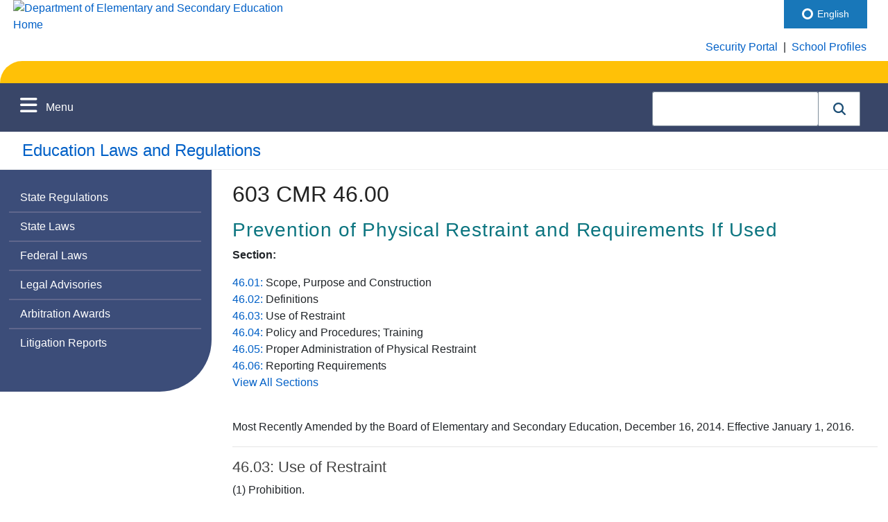

--- FILE ---
content_type: text/html; charset=utf-8
request_url: https://www.doe.mass.edu/lawsregs/603cmr46.html?Section=03
body_size: 14228
content:

<!-- ####### DO NOT COPY TO PROD, MAKE CHANGES TO BOTH LOCATIONS SEPARATELY ###### -->
<!doctype html>
<html lang="en-US">
	<head><meta charset="utf-8" /><meta http-equiv="X-UA-Compatible" content="IE=11; IE=10; IE=9; IE=8; IE=7; IE=edge" /><meta name="viewport" content="width=device-width, initial-scale=1" /><meta name="description" content="The goal of the Massachusetts public K-12 education system is to prepare all students for success after high school. Massachusetts public school students are leading the nation in reading and math and are at the top internationally in reading, science, and math according to the national NAEP and international PISA assessments." /><meta name="keywords" content="Massachusetts Department of Elementary and Secondary Education, Massachusetts Department of Education, Elementary Education, Secondary Education, DOE, DESE, ESE, Massachusetts, public, education, K-12, curriculum, frameworks, learning, standards, school, choice, district, Turnaround, teaching, learning, instruction, testing, assessment, MCAS, elementary, secondary, NAEP, PISA, TIMSS, special, English, language, learners, students, disabilities, IEPs, adult, accountability, data, college, career, readiness, digital" /><meta name="author" content="Massachusetts Department of Elementary and Secondary Education" /><title>
	603 CMR 46.00: Prevention of Physical Restraint and Requirements If Used - Education Laws and Regulations
</title><link href="https://fonts.googleapis.com/css2?family=Gowun+Batang:wght@700&amp;family=Libre+Baskerville:wght@700&amp;display=swap" rel="stylesheet" /><link rel="stylesheet" href="https://maxcdn.bootstrapcdn.com/bootstrap/4.3.1/css/bootstrap.min.css" /><link rel="stylesheet" type="text/css" href="/css/bootstrap/header.css" /><link rel="stylesheet" type="text/css" href="/css/bootstrap/main.css" /><link rel="stylesheet" type="text/css" href="/css/bootstrap/media.css" /><link rel="stylesheet" type="text/css" href="/css/bootstrap/footer.css" /><link href="/css/bootstrap/earlyliteracy.css" rel="stylesheet" type="text/css" /><link rel="stylesheet" href="https://cdnjs.cloudflare.com/ajax/libs/font-awesome/4.7.0/css/font-awesome.min.css" />
		<!-- Added for Coveo cloud implementation  Ranga 08/12/2022-->
		 <link rel="stylesheet" href="https://static.cloud.coveo.com/searchui/v2.10099/css/CoveoFullSearch.css" />
		<script class="coveo-script" src="https://static.cloud.coveo.com/searchui/v2.10099/js/CoveoJsSearch.Lazy.min.js"></script>
		<!--End  Added for Coveo cloud implementation  Ranga 08/12/2022-->
			<script src="https://ajax.googleapis.com/ajax/libs/jquery/3.4.1/jquery.min.js"></script>
			<script src="https://cdnjs.cloudflare.com/ajax/libs/popper.js/1.14.7/umd/popper.min.js"></script>
			<script src="https://maxcdn.bootstrapcdn.com/bootstrap/4.3.1/js/bootstrap.min.js"></script>  
			<script src="https://kit.fontawesome.com/2fdc558176.js" crossorigin="anonymous"></script>
			<script>
					$(document).ready(function() {
					$(".megamenu").on("click", function(e) {
					e.stopPropagation();
					});
					});
			</script>
		<!-- Added for Coveo cloud implementation  Ranga 08/12/2022-->
		<script>
            document.addEventListener("DOMContentLoaded", () => {
                const searchBoxRoot = document.getElementById("searchbox");
                // 2. Configure a search endpoint
                Coveo.SearchEndpoint.configureCloudV2Endpoint("", "xx721c88d7-596e-4345-b1f1-2a57d16fa992");
                // 3. Initialize a Searchbox component
                Coveo.initSearchbox(searchBoxRoot, "/search.html")
            });
        </script>
		<!--End  Added for Coveo cloud implementation  Ranga 08/12/2022-->
			<script>
			        $(document).ready(function() {
			            $('#arrowup').hide();
			            $(window).scroll(function() {
			
			                if ($(this).scrollTop()>500)
			                    {
			                $('#arrowup').fadeIn();
			                }
			                else
			                {
			                $('#arrowup').fadeOut();
			                }
			                });
			        });
					
<!-- ##### Function for School Finder Language selection to carryover from Profiles to DESE (/ccte/cvte/cte-families/...)##### -->
					function openPdf(programPdfId) {
					    //step 1: Get the language code passed from school finder.
					    var languageCodeToUse = 'en';
					    var localizeSelectedString = Localize.getLanguage();
					
					    if (null != localizeSelectedString && '' != localizeSelectedString) {
					        languageCodeToUse = localizeSelectedString;
					    }
					
					    var contentPdfLocation = "/ccte/cvte/cte-families/one-pager/" + programPdfId + ".pdf";
					  
					    //step 2 update the contentlink/pdf location based on language selected
					    switch (languageCodeToUse) {
					        case "es":
					            contentPdfLocation=contentPdfLocation.replace('.pdf', '-es.pdf')
					            window.open(contentPdfLocation, '_blank');
					            break;
					        case "pt":
					            contentPdfLocation = contentPdfLocation.replace('.pdf', '-pt.pdf')
					            window.open(contentPdfLocation, '_blank');
					            break;
					        case "ht":
					            contentPdfLocation = contentPdfLocation.replace('.pdf', '-ht.pdf')
					            window.open(contentPdfLocation, '_blank');
					            break;
					        case "zh-Hans":
					            contentPdfLocation = contentPdfLocation.replace('.pdf', '-zh-Hans.pdf')
					            window.open(contentPdfLocation, '_blank');
					            break;
					        case "vi":
					            contentPdfLocation = contentPdfLocation.replace('.pdf', '-vi.pdf')
					            window.open(contentPdfLocation, '_blank');
					            break;
					        default:
					            contentPdfLocation = contentPdfLocation.replace('.pdf', '-en.pdf')
					            window.open(contentPdfLocation, '_blank');
					            break;
					    }
					
					    return false;
					};
            </script>
<!-- ##### Localize Script -- NOTE Keys are different from DEV to PROD !!!!NEVER COPY!!!!  ##### -->
			<script src="https://global.localizecdn.com/localize.js"></script>
			<script>!function(a){if(!a.Localize){a.Localize={};for(var e=["translate","untranslate","phrase","initialize","translatePage","setLanguage","getLanguage","getSourceLanguage","detectLanguage","getAvailableLanguages","untranslatePage","bootstrap","prefetch","on","off","hideWidget","showWidget"],t=0;t<e.length;t++)a.Localize[e[t]]=function(){}}}(window);</script>

			<script>
					Localize.initialize({
						key: '23exxAnas5CNs',
						rememberLanguage: true,
						autoApprove: true,
					});
			</script>
	
	<style>
		.CoveoSearchButton {
		  background-color: white;
		  border: 1px solid #7e8c9a;
		  border-left: none;
		  text-decoration: none;
		  text-align: center;
		  vertical-align: middle;
		  overflow: hidden;
		  height: 50px;
		  width: 60px;
		  cursor: pointer;
		  line-height: 0;
		}
		.CoveoSearchButton:hover .coveo-magnifier-circle-svg {
		  fill: #1d4f76;
		}
		.CoveoSearchButton:hover {
			background-color: #edf7fd;
		}
		.coveo-visible-to-screen-reader-only {
			background-color: white;
		}
		
	</style>
			
	
       <script>
              $(function () {
                      setNavigation();
              });
              function setNavigation() {
                      var path = window.location.pathname;
                      path = path.replace(/\/$/, "");
                      path = decodeURIComponent(path);

                  $(".collapsable-nav-link a").each(function () {
                             var href = $(this).attr('href');
                             if (path.substring(0, href.length) === href) {
                                    $(this).closest('li').addClass('active');
									$(this).closest('ul').show();
                             }
				  });
                  $(".left-nav-link").each(function () {
                      var href = $(this).attr('href');
                      if (path.substring(0, href.length) === href) {
                          $(this).addClass('active');
                      }
                  });

        }
       </script>
</head>

	<body>
			<div id="high"></div>
			<!-- Google Analytics -->
					<!-- Google tag (gtag.js) -->
					<script async src="https://www.googletagmanager.com/gtag/js?id=G-ZW6FX4NK09"></script>
					<script>
					  window.dataLayer = window.dataLayer || [];
					  function gtag(){dataLayer.push(arguments);}
					  gtag('js', new Date());
					
					  gtag('config', 'G-ZW6FX4NK09');
					</script>

			
  		<form name="aspnetForm" method="post" action="./603cmr46.html?Section=03" id="aspnetForm">
<div>
<input type="hidden" name="__VIEWSTATE" id="__VIEWSTATE" value="/wEPDwUJLTU3Mjk3MDgzZGTQ7tUb39ikgOXcIEFxIXdroc6wYLzZAh80mUpvWP9aKQ==" />
</div>

<div>

	<input type="hidden" name="__VIEWSTATEGENERATOR" id="__VIEWSTATEGENERATOR" value="62192BD1" />
</div>
		<header>
<!-- **** Utility Nav **** -->		
		<div class="row" id="utility-bar">
			<div class="col-md-4"> 
				<a href="/"><img src="/images/logo-dese-master.png" alt="Department of Elementary and Secondary Education Home" width="300" height="86" class="ml-1"/></a>
			</div><!-- end of col-md-4 --> 	
		
			<div class="col-md-8 utility-bar">
				<div class="d-flex justify-content-end mr-2 mt-5">
					<div class="pt-2 pb-2 pr-2"><a href="https://gateway.edu.state.ma.us/">Security Portal</a></div>
					<div class="pt-2 pb-2 pr-2"> | </div>
					<div class="pt-2 pb-2 pr-2"><a href="https://profiles.doe.mass.edu/">School Profiles</a></div>
				</div>
			</div><!--col-md-8 -->  
		</div><!--end of row  -->

		
<!-- **** Notification Bar **** -->

		<div class="notification pt-3 pr-3 pl-3 pb-3" id="notification">
			<div class="media">
				<!-- <i class="fa-solid fa-megaphone fa-lg mt-3 ml-4 mr-3" style="color:#ffffff;"></i>
			
					<div class="body-left">
						<b></b>
					</div> -->
			</div>
		</div><!--end of notification -->


<!-- **** Navigation Bar ****  -->

		<nav class="navbar navbar-expand-sm bg-color" aria-label="mega-menu" id="myHeader">
			<div id="navbar">
				<ul class="navbar-nav1">
					<li class="nav-item dropdown megamenu-li">
						<div class="dropdown-toggle text-white" id="dropdown01" data-toggle="dropdown" aria-haspopup="true" aria-expanded="false">
					        <div class="menu-btn">
          						<button class="menu-button--burger ml-5" id="menuIconToggle" tabindex="0" aria-label="Open menu" type="button"><i class="fa-solid fa-bars fa-lg mr-2" style="font-size: 28px;"></i> Menu</button>
        					</div>
					     </div>

						<div class="dropdown-menu megamenu" aria-labelledby="dropdown01">
							<div class="row">
								<div class="col-md-6 col-lg-3">
									<nav aria-label="administration-finance">
										<ul class="list-unstyled">
											<li><p class="megamenu-font"><b><a href="/finance/">Administration and Finance</a></b></p>
												<ul class="list-unstyled">
													<li><a class="dropdown-item" href="/finance/accounting/default.html">Accounting and Auditing</a></li>
													<li><a class="dropdown-item" href="/finance/chapter70/default.html">Chapter 70 Program</a></li>
													<li><a class="dropdown-item" href="/ccte/policies/admissions/default.html">Chapter 74 Nonresident Tuition</a></li>
													<li><a class="dropdown-item" href="/charter/finance/default.html">Charter Finance and Enrollment</a></li>
													<li><a class="dropdown-item" href="/finance/ESEbudget/default.html"><span class="visually-hidden">Department of Elementary and Secondary Education </span><abbr>DESE</abbr> Budget</a></li>
													<li><a class="dropdown-item" href="/federalgrants/">Federal Grant Programs</a></li>
													<li><a class="dropdown-item" href="/cnp/">Food and Nutrition</a></li>
													<li><a class="dropdown-item" href="/grants/">Grants/Funding Opportunities</a></li>
													<li><a class="dropdown-item" href="/finance/schoolchoice/default.html">Inter-District School Choice</a></li>
													<li><a class="dropdown-item" href="/finance/regional/default.html">Regional Districts</a></li>
													<li><a class="dropdown-item" href="/finance/sbuilding/default.html">School Buildings</a></li>
													<li><a class="dropdown-item" href="/lawsregs/603cmr10.html">School Finance Regulations</a></li>
													<li><a class="dropdown-item" href="/finance/circuitbreaker/default.html">Special Ed. Circuit Breaker</a></li>
													<li><a class="dropdown-item" href="/finance/transportation/default.html">Transportation</a></li>
												</ul>
											</li>
										</ul>
									</nav><!-- End of administration-finance-nav  -->
								<br />
									<nav aria-label="commissioner-office">
										<ul class="list-unstyled">
											<li><p class="megamenu-font"><b><a href="/commissioner/">Commissioner's Office</a></b></p>
												<ul class="list-unstyled">
													<li><a class="dropdown-item" href="/commissioner/about.html">About the Commissioner</a></li>
													<li><a class="dropdown-item" href="/commissioner/Back-to-School/default.html">Back to School</a></li>
													<li><a class="dropdown-item" href="/commissioner/updates.html">Commissioner's Update</a></li>
													<li><a class="dropdown-item" href="/commissioner/checklist.html">Education Leaders Checklist</a></li>
													<li><a class="dropdown-item" href="/commissioner/spec-advisories/default.html">Special Advisories</a></li>
													<li><a class="dropdown-item" href="/research/delivery.html">Strategic Plan</a></li>
												</ul>
											</li>
										</ul>
									</nav><!-- End of commissioner-office-nav  -->
								<br />
									<nav aria-label="district-support">
										<ul class="list-unstyled">
											<li><p class="megamenu-font"><b><a href="/district-support.html">District Support</a></b></p>
												<ul class="list-unstyled">
													<li><a class="dropdown-item" href="/accountability/lists-tools/default.html">Accountability Lists, Materials, and Tools</a></li>
													<li><a class="dropdown-item" href="/oases/">Approved Special Education Schools</a></li>
													<li><a class="dropdown-item" href="/sip/">Boston Public Schools Systemic Improvement Plan (<abbr>SIP</abbr>)</a></li>
													<li><a class="dropdown-item" href="/level5/">Chronically Underperforming Schools and Districts</a></li>
													<li><a class="dropdown-item" href="/DataAccountability.html">Data and Accountability</a></li>
													<li><a class="dropdown-item" href="/accountability/district-review/default.html">District Reviews</a></li>
													<li><a class="dropdown-item" href="/accountability/district-review/reports.html">District Review Reports</a></li>
													<li><a class="dropdown-item" href="/accountability/federal/default.html">Federal Reports</a></li>
													<li><a class="dropdown-item" href="/language-access/">Language Access</a></li>
													<li><a class="dropdown-item" href="/leap/">Leading Educational Access Project (<abbr>LEAP</abbr>)</a></li>
													<li><a class="dropdown-item" href="/sfss/">Multi-Tiered System of Support (<abbr>MTSS</abbr>)</a></li>
													<li><a class="dropdown-item" href="/psm/">Public School Monitoring</a></li>
													<li><a class="dropdown-item" href="https://profiles.doe.mass.edu/">School and District Profiles</a></li>
													<li><a class="dropdown-item" href="/accountability/report-cards/default.html">School and District Report Cards</a></li>
													<li><a class="dropdown-item" href="/specialeducation/">Special Education</a></li>
													<li><a class="dropdown-item" href="/seis/">Special Education in Institutional Settings</a></li>
													<li><a class="dropdown-item" href="/turnaround/">Statewide System of Support</a></li>
													<li><a class="dropdown-item" href="/soa/">Student Opportunity Act</a>
												</ul>
											</li>
										</ul>
									</nav><!-- End of district-support-nav  -->
									<br />
								</div><!-- end of col-sm-6 col-lg-3  -->
								
								<div class="col-md-6 col-lg-3">
									<nav aria-label="educational-options">
										<ul class="list-unstyled">
											<li><p class="megamenu-font"><b><a href="/educational-options.html">Educational Options</a></b></p>
												<ul class="list-unstyled">
													<li><a class="dropdown-item" href="/acls/">Adult and Community Learning Services</a></li>
													<li><a class="dropdown-item" href="/alted/">Alternative Education</a></li>
													<li><a class="dropdown-item" href="/ccte/pathways/cte/default.html">Career Technical Education (<abbr>CTE</abbr>)</a></li>
													<li><a class="dropdown-item" href="/charter/">Charter Schools</a></li>
													<li><a class="dropdown-item" href="/ccte/">College Career, and Technical Education</a></li>
													<li><a class="dropdown-item" href="/cmvs/">Commonwealth Virtual Schools</a></li>
													<li><a class="dropdown-item" href="/ccte/sec-supports/massgrad/default.html">Dropout Prevention and Reengagement</a></li>
													<li><a class="dropdown-item" href="/ccte/pathways/early-college/default.html">Early College</a></li>
													<li><a class="dropdown-item" href="/edcollaboratives/">Educational Collaboratives</a></li>
													<li><a class="dropdown-item" href="/families/">Family Portal</a></li>
													<li><a class="dropdown-item" href="/hse/">High School Equivalency (<abbr>HSE</abbr>)</a></li>
													<li><a class="dropdown-item" href="/homeschool/">Home Schooling</a></li>
													<li><a class="dropdown-item" href="/ccte/pathways/innovation-pathways/default.html">Innovation Career Pathways</a></li>
													<li><a class="dropdown-item" href="/finance/schoolchoice/default.html">Inter-District School Choice</a></li>
													<li><a class="dropdown-item" href="http://www.massacademy.org/" target="_blank" aria-describedby="externalWebsite">Mass Academy of Math and Science at <span class="visually-hidden">Worcester Polytechnic Institute </span><abbr>WPI</abbr></a></li>
													<li><a class="dropdown-item" href="/metco/"><span class="visually-hidden">Metropolitan Council for Educational Opportunity </span><abbr>METCO</abbr></a></li>
													<li><a class="dropdown-item" href="/prs/">Problem Resolution System</a></li>
													<li><a class="dropdown-item" href="https://profiles.doe.mass.edu/search/search_link.aspx?orgType=5,12&runOrgSearch=Y&leftNavId=11238">Public School Districts</a>
													<li><a class="dropdown-item" href="/sfs/rhs/default.html">Recovery High Schools</a></li>
													<li><a class="dropdown-item" href="https://profiles.doe.mass.edu/search/get_closest_orgs.aspx">School Finder</a></li>
													<li><a class="dropdown-item" href="/redesign/">School Redesign</a></li>																	
													<li><a class="dropdown-item" href="/sfs/">Student and Family Support</a></li>
												</ul>
											</li>
										</ul>
									</nav><!-- End of educational-options-nav  -->
									<br />
									<nav aria-label="instructional-support">
										<ul class="list-unstyled">
											<li><p class="megamenu-font"><b><a href="/instruction/">Instructional Support</a></b></p>
												<ul class="list-unstyled">
													<li><a class="dropdown-item" href="/csdp/roadmap/default.html">Acceleration Roadmap</a></li>
													<li><a class="dropdown-item" href="/instruction/culturally-sustaining/default.html">Culturally and Linguistically Sustaining Practices</a></li>
													<li><a class="dropdown-item" href="/instruction/curate/default.html"><span class="visually-hidden">Curriculum Ratings by Teachers </span><abbr>CURATE</abbr></a></li>
													<li><a class="dropdown-item" href="/edeffectiveness/">Educator Effectiveness</a></li>
													<li><a class="dropdown-item" href="/edeval/">Educator Evaluation</a></li>
													<li><a class="dropdown-item" href="/licensure/">Educator Licensure</a></li>
													<li><a class="dropdown-item" href="/edprep/">Educator Preparation</a></li>
													<li><a class="dropdown-item" href="/amazingeducators/">Educator Recognition</a></li>
													<li><a class="dropdown-item" href="/ele/">English Learner Education</a>
													<li><a class="dropdown-item" href="/edeffectiveness/equitableaccess/default.html">Equitable Access</a></li>
													<li><a class="dropdown-item" href="/edeffectiveness/mentor/default.html">Induction and Mentoring</a></li>
													<li><a class="dropdown-item" href="/instruction/impd/default.html">Instructional Materials</a></li>
													<li><a class="dropdown-item" href="/frameworks/default.html">Learning Standards</a></li>
													<li><a class="dropdown-item" href="/instruction/literacy-humanities.html">Literacy and Humanities</a>
													<li><a class="dropdown-item" href="/massliteracy/">Mass Literacy</a></li>
													<li><a class="dropdown-item" href="/mtel/"><span class="visually-hidden">Massachusetts Tests for Educator Licensure </span><abbr>MTEL</abbr></a></li>
													<li><a class="dropdown-item" href="/pal/"><span class="visually-hidden">Performance Assessment for Leaders </span><abbr>PAL</abbr></a></li>
													<li><a class="dropdown-item" href="/pd/">Professional Development</a></li>
													<li><a class="dropdown-item" href="/edeffectiveness/prof-learning/default.html">Professional Learning</a></li>
													<li><a class="dropdown-item" href="/retell/"><span class="visually-hidden">Rethinking Equity and Teaching for English Language Learners </span><abbr>RETELL</abbr></a></li>
													<li><a class="dropdown-item" href="/sfs/sel/default.html">Social and Emotional Learning</a></li>
													<li><a class="dropdown-item" href="/stem/default.html"><span class="visually-hidden">Science, Technology Engineering, and Mathematics </span><abbr>STEM</abbr></a></li>
													<li><a class="dropdown-item" href="/edeffectiveness/talent-guide/default.html">Talent Guide</a></li>
													<li><a class="dropdown-item" href="/edeffectiveness/leadership/default.html">Teacher Leadership</a></li>
													<li><a class="dropdown-item" href="/worldlanguages/">World Languages</a></li>
												</ul>
											</li>
										</ul>
									</nav><!-- End of instructional-support-nav  -->
									<br />
								</div><!-- end of col-sm-6 col-lg-3  -->
								
								<div class="col-md-6 col-lg-3">
									<nav aria-label="kaleidoscope-collective">
										<ul class="list-unstyled">
											<li><p class="megamenu-font"><b><a href="/kaleidoscope/">Kaleidoscope Collective</a></b></p>
												<ul class="list-unstyled">
													<li><a class="dropdown-item" href="/kaleidoscope/overview.html">What is Deeper Learning?</a></li>
													<li><a class="dropdown-item" href="/kaleidoscope/planning/default.html">Planning for Deeper Learning</a></li>
												</ul>
											</li>
										</ul>
									</nav><!-- End of kaleidoscope-collective-nav  -->
									<br />
									<nav aria-label="legal">
										<ul class="list-unstyled">
											<li><p class="megamenu-font"><b><a href="/lawsregs/">Legal</a></b></p>
												<ul class="list-unstyled">
													<li><a class="dropdown-item" href="/lawsregs/arbitration/default.html">Arbitration Awards</a></li>
													<li><a class="dropdown-item" href="/lawsregs/fedlaws.html">Federal Laws</a></li>
													<li><a class="dropdown-item" href="/lawsregs/advisories.html">Legal Advisories</a></li>
													<li><a class="dropdown-item" href="/lawsregs/litigation/default.html">Litigation Reports</a></li>
													<li><a class="dropdown-item" href="/lawsregs/statelaws.html">State Laws</a></li>
													<li><a class="dropdown-item" href="/lawsregs/stateregs.html">State Regulations</a></li>
												</ul>
											</li>
										</ul>
									</nav><!-- End of legal-nav  -->
									<br />
									<nav aria-label="planning-research">
										<ul class="list-unstyled">
											<li><p class="megamenu-font"><b><a href="/research/">Planning and Research</a></b></p>
												<ul class="list-unstyled">
													<li><a class="dropdown-item" href="/research/success/default.html">Planning for Success</a></li>
													<li><a class="dropdown-item" href="/research/research-eval.html">Research and Evaluation</a></li>
													<li><a class="dropdown-item" href="/research/allocation/default.html">Resource Allocation</a></li>
												</ul>
											</li>
										</ul>
									</nav><!-- End of planning-research-nav  -->
									<br />
									<nav aria-label="strategic-initiatives">
										<ul class="list-unstyled">
											<li><p class="megamenu-font"><b><a href="/csi/">Strategic Initiatives</a></b></p>
												<ul class="list-unstyled">
													<li><a class="dropdown-item" href="/csi/dei.html"><span class="visually-hidden">Diversity, Equity, and Inclusion </span><abbr>DEI</abbr> Policies and Practices at <span class="visually-hidden">Department of Elementary and Secondary Education </span><abbr>DESE</abbr></a></li>
													<li><a class="dropdown-item" href="/csi/diverse-workforce/default.html">Diverse Workforce</a></li>
													<li><a class="dropdown-item" href="/csi/equitable-stu-access.html">Equitable Student Access</a></li>
												</ul>
											</li>
										</ul>
									</nav><!-- End of strategic-initiatives-nav  -->
									<br />
									<nav aria-label="student-assessment">
										<ul class="list-unstyled">
											<li><p class="megamenu-font"><b><a href="/csi/">Student Assessment</a></b></p>
												<ul class="list-unstyled">
													<li><a class="dropdown-item" href="/ap/"><span class="visually-hidden">Advanced Placement </span><abbr>AP</abbr> Subsidy Program</a></li>
													<li><a class="dropdown-item" href="/scholarships/adams/default.html">John and Abigail Adams Scholarship</a></li>
													<li><a class="dropdown-item" href="/mcas/default.html"><span class="visually-hidden">Massachusetts Comprehensive Assessment System </span><abbr>MCAS</abbr></a></li>
													<li><a class="dropdown-item" href="/mcas/accessibility/default.html"><span class="visually-hidden">Massachusetts Comprehensive Assessment System </span><abbr>MCAS</abbr> Accessibility and Accommodations</a></li>
													<li><a class="dropdown-item" href="/mcas/alt/default.html"><span class="visually-hidden">Massachusetts Comprehensive Assessment System </span><abbr>MCAS</abbr> Alternate Assessment</a></li>
													<li><a class="dropdown-item" href="/mcas/natl-intl/default.html">National/International Tests</a></li>
													<li><a class="dropdown-item" href="/mcas/parents/default.html">Parent/Guardian Information</a></li>
													<li><a class="dropdown-item" href="/scholarships/mastery/default.html">Stanley Z. Koplik Award</a></li>
													<li><a class="dropdown-item" href="/mcas/training.html">Training Opportunities</a></li>
													<li><a class="dropdown-item" href="/mcas/TestingMatters.html">Why Testing Matters</a></li>
													<li><a class="dropdown-item" href="/mcas/access/default.html"><span class="visually-hidden">World-Class Instructional Design and Assessment </span><abbr>WIDA</abbr> <span class="visually-hidden">Assessing Comprehension and Communication in English State-to-State </span><abbr>ACCESS</abbr></a></li>
												</ul>
											</li>
										</ul>
									</nav><!-- End of student-assessment-nav  -->
									<br />
								</div><!-- end of col-sm-6 col-lg-3  -->
								
								<div class="col-md-6 col-lg-3 bg-blue-color">
									<nav aria-label="secondary">
										<ul class="list-unstyled">
											<li class="ml-1 pb-3"><a href="/bese/"><b class="megamenu-font">Board of Education</b></a></li>

										
											<li class="ml-1 pt-3"><a href="/news/"><b class="megamenu-font">News and Media</b></a></li>
											<li class="ml-1 pt-3"><a href="/DataAccountability.html"><b class="megamenu-font">Data and Accountability</b></a></li>
											<li class="ml-1 pt-3"><a href="/families/"><b class="megamenu-font">Family Portal</b></a></li>
											<li class="ml-1 pt-3 pb-3"><a href="/EducatorsAdmins.html"><b class="megamenu-font">Educators and Administrators</b></a><br /><br /></li>


											<li><b class="megamenu-font mt-5 mb-2" style="color:#facc8d;">Public Awareness Campaigns</b><br />
												<a class="campaign-link" href="/amazingeducators/"><img src="/images/www/amazingeducators-menu-white.png" alt="aMAzing Educators Logo" width="100" class="mt-3 mb-3 ml-1"/></a>									
												<a class="campaign-link" href="/kaleidoscope/overview.html"><img src="/images/www/deeperlearning-menu-white.png" alt="Deeper Learning Logo" width="100" class="mt-3 mb-3 ml-1"/></a>
												<a class="campaign-link" href="/teach/"><img src="/images/www/teachmass-menu-white.png" alt="Deeper Learning Logo" width="100" class="mt-3 mb-3 ml-1"/></a></li>
										</ul>
									</nav><!-- End of secondary-nav  -->
									<br />
									
									<div class="mt-3" id="most-requested-links">
										<nav aria-label="most-requested">
											<ul class="list-unstyled">
												<li><b class="megamenu-font mt-5 mb-2" style="color:#facc8d;">Most Requested</b>
													<ul class="list-unstyled">
														<li><a class="dropdown-item" href="/licensure/">Licensure</a></li>
														<li><a class="dropdown-item" href="/frameworks/">Learning Standards</a></li>
														<li><a class="dropdown-item" href="/mcas/"><span class="visually-hidden">Massachusetts Comprehensive Assessment System </span><abbr>MCAS</abbr></a></li>
														<li><a class="dropdown-item" href="/edeval/">Educator Evaluation</a></li>
														<li><a class="dropdown-item" href="/mtel/"><span class="visually-hidden">Massachusetts Tests for Educator Licensure </span><abbr>MTEL</abbr></a></li>
													</ul>
												</li>
											</ul>
										</nav><!-- End of most-requested-nav  -->
										<br />
									</div><!-- end most-frequent --> 
										
										   
								</div><!-- end of col-sm-6 col-lg-3  -->
							</div><!-- end of row -->
					</li>
				</ul>
    		</div><!-- End Navbar -->


    		<!-- Search -->
			<div class="mt-1 mr-4 menu-text--white ml-auto">
				<!-- Added for Coveo cloud implementation  Ranga 08/12/2022-->
				
				<div id="searchbox">
    <div class="CoveoAnalytics" data-search-hub="my_main_search_page_search_hub"></div>
    <div class="CoveoSearchbox">
	
	
	</div>
  </div>
				<!--End  Added for Coveo cloud implementation  Ranga 08/12/2022-->
			</div>
	
		</nav><!-- end of nav -->
		</header>


		<main>
<!-- Start Main Content -->



			<div>
				

<section class="programname" id="programname"><a href="/lawsregs/">Education Laws and Regulations</a></section>


<section>

	<div class="row">
		<!-- Start Side Navigation -->
		<div class="col-lg-3 mb-5">
			<div class="left-nav-bgcolor" id="left-nav">
				<ul class="nav flex-column ml-2 left-nav-border">
					<li class="nav-item"><a class="nav-link text-white left-nav-link" href="/lawsregs/stateregs.html">State Regulations</a></li>
					
					<li class="nav-item"><a class="nav-link text-white left-nav-link" href="/lawsregs/statelaws.html">State Laws</a></li>
					
					<li class="nav-item"><a class="nav-link text-white left-nav-link" href="/lawsregs/fedlaws.html">Federal Laws</a></li>
					
					<li class="nav-item"><a class="nav-link text-white left-nav-link" href="/lawsregs/advisories.html">Legal Advisories</a></li>
					
					<li class="nav-item"><a class="nav-link text-white left-nav-link" href="/lawsregs/arbitration/default.html">Arbitration Awards</a></li>
					
					<li class="nav-item"><a class="nav-link text-white left-nav-link" href="/lawsregs/litigation/default.html">Litigation Reports</a></li>
				</ul>
			</div>
		</div><!-- end div col-md-3-->
		<!-- End Side Navigation -->
		
		
		<!-- Start Main Content Column -->
		<div class="col-md-9">
		
			

			 
	<meta name="MetaDate" content="Mar 25 2021 12:00AM" />	

<!-- Start Content -->


<h1>603 CMR 46.00</h1>

<h2>Prevention of Physical Restraint and Requirements If Used</h2>

<p><b>Section:</b></p>

	<ul class="list-unstyled">
		<li><a href="?section=01">46.01:</a> Scope, Purpose and Construction</li>
		<li><a href="?section=02">46.02:</a> Definitions</li>
		<li><a href="?section=03">46.03:</a> Use of Restraint</li>
		<li><a href="?section=04">46.04:</a> Policy and Procedures; Training</li>
		<li><a href="?section=05">46.05:</a> Proper Administration of Physical Restraint</li>
		<li><a href="?section=06">46.06:</a> Reporting Requirements</li>
		<li><a href="?section=all">View All Sections</a></li>
	</ul><br />

<p>Most Recently Amended by the Board of Elementary and Secondary Education, December 16, 2014.  Effective January 1, 2016.</p>



<hr />

<h3>46.03: Use of Restraint</h3>

<p>(1) Prohibition.</p>

	<ol class="list-none">
		<li><p>(a) Mechanical restraint, medication restraint, and seclusion shall be prohibited in public education programs.</p></li>
		<li><p>(b) Prone restraint shall be prohibited in public education programs except on an individual student basis, and only under the following circumstances:</p>
				<ol>
					<li><p>The student has a documented history of repeatedly causing serious self-injuries and/or injuries to other students or staff;</p></li>
					<li><p>All other forms of physical restraints have failed to ensure the safety of the student and/or the safety of others;</p></li>
					<li><p>There are no medical contraindications as documented by a licensed physician;</p></li>
					<li><p>There is psychological or behavioral justification for the use of prone restraint and there are no psychological or behavioral contraindications, as documented by a licensed mental health professional;</p></li>
					<li><p>The program has obtained consent to use prone restraint in an emergency as set out in 603 CMR 46.03(1)(b), and such use has been approved in writing by the principal; and,</p></li>
					<li><p>The program has documented 603 CMR 46.03(1)(b) 1 through 5 in advance of the use of prone restraint and maintains the documentation.</p></li>
				</ol>
			</li>
		<li><p>(c) Physical restraint, including prone restraint where permitted, shall be considered an emergency procedure of last resort and shall be prohibited in public education programs except when a student's behavior poses a threat of assault, or imminent, serious, physical harm to self or others and the student is not responsive to verbal directives or other lawful and less intrusive behavior interventions, or such interventions are deemed to be inappropriate under the circumstances.</p></li>
		<li><p>(d) All physical restraints, including prone restraint where permitted, shall be administered in compliance with 603 CMR 46.05.</p></li>
	</ol>

<p>(2) Physical restraint shall not be used:</p>

	<ol class="list-none">
		<li><p>(a) As a means of discipline or punishment;</p></li>
		<li><p>(b) When the student cannot be safely restrained because it is medically contraindicated for reasons including, but not limited to, asthma, seizures, a cardiac condition, obesity, bronchitis, communication-related disabilities, or risk of vomiting;</p></li>
		<li><p>(c) As a response to property destruction, disruption of school order, a student's refusal to comply with a public education program rule or staff directive, or verbal threats when those actions do not constitute a threat of assault, or imminent, serious, physical harm; or</p></li>
		<li><p>(d) As a standard response for any individual student. No written individual behavior plan or individualized education program (IEP) may include use of physical restraint as a standard response to any behavior. Physical restraint is an emergency procedure of last resort.</p></li>
	</ol>

<p>(3) Limitations on use of restraint. Physical restraint in a public education program shall be limited to the use of such reasonable force as is necessary to protect a student or another member of the school community from assault or imminent, serious, physical harm.</p>

<p>(4) Referral to law enforcement or other state agencies. Nothing in 603 CMR 46.00 prohibits:</p>

	<ol class="list-none">
		<li><p>(a) The right of any individual to report to appropriate authorities a crime committed by a student or other individual;</p></li>
		<li><p>(b) Law enforcement, judicial authorities or school security personnel from exercising their responsibilities, including the physical detainment of a student or other person alleged to have committed a crime or posing a security risk; or</p></li>
		<li><p>(c) The exercise of an individual's responsibilities as a mandated reporter pursuant to  M.G.L. c. 119, &sect; 51A. 603 CMR 46.00 shall not be used to deter any individual from reporting neglect or abuse to the appropriate state agency.</p></li>
	</ol>




<hr />

<!--Start Page specific links-->
<p><small><b>Disclaimer</b>:<br />For an official copy of these regulations, please contact the State House Bookstore, at 617-727-2834 or visit <a href="https://www.sec.state.ma.us/spr/sprcat/catidx.htm" target="_blank" title="External Link, Opens in New Window">Massachusetts State Bookstore <i class="fa-regular fa-arrow-up-right-from-square"></i></a>.</small></p>
<!--End Page specific links-->


<!-- End Content -->

			
			<div class="space"></div>
			<div class="space"></div>
			
			
			    <p id="last-updated-date"><small> Last Updated: March 25, 2021</small></p>
			
			
		</div><!-- end of col-md-9 -->
		<!-- End Main Content Column -->
	
	</div><!-- end of row -->
	
	<div class="space"></div>

</section><!-- end of section -->



				
			</div>


			<span id="externalWebsite" tabindex="-1" aria-hidden="true" class="visually-hidden">This link will take you to an external website which may or may not be accessible and WCAG 2.1 compliant</span>
			<!-- End Page Content -->



		</main><!-- end of main content -->


		<!-- Arrow Up - Top of page -->
		<div id="arrowup"><a href="#high" aria-label="Top of Page" class="text-dkteal"><i class="fas fa-solid fa-arrow-up text-dkteal"></i> Top</a></div>
		
		<footer id="footer">
			<section class="bg-dkgray">
				<div class="container">
				<div class="row py-3">
					<div class="col-lg-3">
						<h2 class="fs-6 text-white">About this Site</h2>
						<nav aria-label="footer-about">
							<ul class="footer-ul">
								<li><a href="/resources/A-Zindex.html">A-Z Site Index</a></li>
								<li><a href="/resources/designED-playbook/default.html"><span class="visually-hidden">Department of Elementary and Secondary Education </span><abbr>DESE</abbr> DesignED Playbook</a></li>
								<li><a href="/resources/policy.html">Policies</a></li>
								<li><a href="/resources/howto.html">Site Information</a></li>
								<li><a href="mailto:eoewebservices@mass.gov" target="_blank">Contact Webmaster</a></li>
							</ul>
						</nav>	
					</div>
					<div class="col-lg-3">
						<h2 class="fs-6 text-white"><span class="visually-hidden">Department of Elementary and Secondary Education </span><abbr>DESE</abbr> Offices</h2>
						<nav aria-label="footer-offices">
							<ul class="footer-ul">
								<li><a href="/finance/">Administration & Finance</a></li>
								<li><a href="/commissioner/">Commissioner's Office</a></li>
								<li><a href="/district-support.html">District Support</a></li>
								<li><a href="/educational-options.html">Educational Options</a></li>
								<li><a href="/instruction/">Instructional Support</a></li>
								<li><a href="/kaleidoscope/">Kaleidoscope Collective</a></li>
								<li><a href="/lawsregs/">Legal</a></li>
								<li><a href="/research/">Planning & Research</a></li>
								<li><a href="/csi/">Strategic Initiatives</a></li>
								<li><a href="/assessment/">Student Assessment</a></li>
							</ul>
						</nav>
					</div>


					<div class="col-lg-3">
						<h2 class="fs-6 text-white">Comments/Questions</h2>
						<nav aria-label="footer-comments">
							<ul class="footer-ul">
								<li><a href="/news/">Media and Public Records Requests</a></li>
								<li><a href="/contact/">Contact the Department</a></li>
								<li><a href="/bese/contactinfo.html">Contact the Board</a></li>
								<li><a href="https://profiles.doe.mass.edu/search/search.aspx?leftNavId=11238">Contact a District or School</a></li>
								<li><a href="/prs/">Problem Resolution</a></li>
								<li><a href="/jobs/">Job Opportunities</a></li>
							</ul>
						</nav>
					</div>
					<div class="col-lg-3">
						<h2 class="fs-6 text-white">Stay Connected</h2>
						<nav aria-label="footer-stayconnected">
							<ul class="footer-ul">
								<li>
									<i class="fa fa-twitter fa-lg" aria-hidden="true"></i>&nbsp;
									<a href="https://twitter.com/maschoolsk12" target="_blank">Follow us on Twitter</a>
								</li>
								<li>
									<i class="fa fa-facebook-square fa-lg" aria-hidden="true"></i>&nbsp;
									<a href="https://www.facebook.com/MassachusettsDESE/" target="_blank">Like us on Facebook</a>
								</li>
								<li>
									<i class="fa-brands fa-linkedin fa-lg" aria-hidden="true"></i>&nbsp;
									<a href="https://www.linkedin.com/company/ma-department-of-elementary-and-secondary-education/" target="_blank">Connect with us on LinkedIn</a>
								</li>
								<li>
									<i class="fa fa-youtube fa-lg" aria-hidden="true"></i>&nbsp;
									<a href="https://www.youtube.com/user/massachusettsese" target="_blank">Watch us on YouTube</a>
								</li>
								<li>
									<i class="fa fa-envelope fa-lg" aria-hidden="true"></i>&nbsp;
									<a href="/news/newsletter-signup.aspx">Sign up to receive updates</a>
								</li>
								<li>
									<i class="fa fa-calendar fa-lg" aria-hidden="true"></i>&nbsp;
									<a href="/events.aspx">Register for a <span class="visually-hidden">Department of Elementary and Secondary Education </span><abbr>DESE</abbr> event</a>
								</li>
							</ul>
						</nav>
					</div>
				</div><!-- end of row -->
			</div><!-- end of container -->
			</section><!-- end of section -->

										  
						   

			<section class="container mb-5">
				<div id="disclaimer">
					<h2 class="fs-6 text-black mt-4">Contact Us</h2>
								   
							 
			  

					<address class="small">
						<p>Massachusetts Department of Elementary and Secondary Education<br />
							135 Santilli Highway, Everett, MA 02149</p>
						<p>Voice: (781) 338-3000<br />
							TTY: (800) 439-2370</p>
					
					<a href="/contact/dese-directions.html"><i class="fa-solid fa-location-dot"></i> Directions</a>
					</address>
					
					<h2 class="fs-6 text-black mt-4">Disclaimer</h2>
					<p><small>A reference in this website to any specific commercial products, processes, or services, or the use of any trade, firm, or corporation name is for the information and convenience of the public and does not constitute endorsement or recommendation by the Massachusetts Department of Elementary and Secondary Education.</small></p>

																																																																																																								

				</div><!-- end of disclaimer -->
				
			</section><!-- end of section -->
		</footer><!-- end of footer -->		
		</form>		
				
			<!-- Accordion -->
			<script>
			  document.addEventListener("DOMContentLoaded", function() {
				const accordionButtons = document.querySelectorAll('#accordion .card-header button');

				accordionButtons.forEach(button => {
				  // Open the accordion section when the button is focused
				  button.addEventListener('focus', function() {
					const targetCollapse = document.querySelector(this.getAttribute('data-target'));
					
					if (!targetCollapse.classList.contains('show')) {
					  $(targetCollapse).collapse('show');
					}
				  });

				  // Allow Enter and Space keys to open/close the accordion
				  button.addEventListener('keydown', function(event) {
					if (event.key === 'Enter' || event.key === ' ') {
					  event.preventDefault();
					  this.click(); // Simulates a button click
					}
				  });

				  // Move focus to first link inside the expanded section
				  button.addEventListener('click', function() {
					const targetCollapse = document.querySelector(this.getAttribute('data-target'));

					// Wait for animation to complete, then move focus to first link in the expanded section
					setTimeout(() => {
					  const firstLink = targetCollapse.querySelector('a');
					  if (firstLink) {
						firstLink.focus();
					  }
					}, 300);
				  });
				});
			  });
			</script>			
			
			<script src="/css/bootstrap/menu.js"></script>
			
			
		
	</body>
</html>


--- FILE ---
content_type: text/css
request_url: https://www.doe.mass.edu/css/bootstrap/header.css
body_size: 1631
content:
h1{
	font-size: 2rem;
	margin-top: 1rem;
	color: #222222;
}
h2 {
	font-size: 1.75rem;
	margin-top: 1rem;
	color: #0C7580;
}
h3 {
	font-size: 1.4rem;
	margin-top: 1rem;
	color: #444444;
}
h4 {
	font-size: 1.2rem;
	margin-top: 1rem;
	color: #222222;
}
h5 {
	font-size: 1rem;
	margin-top: 1rem;
}
h6 {
	font-size: .9rem;
	color: #6c6d69;
}
/*   p {color: #222222;}  ***DJG: removed for causing accessibility issues for Standards Navigator */
a {color: #0060C7;}
.fas i, .fa i, .far i {margin-right: 3px;}
h4, h5, h6, h2 {letter-spacing: .8px; }




/* #### */
.row{
	margin-left: 0px;
	margin-right: 0px;
}


.header-banner{
	width: 100%;
	background-repeat:no-repeat;
	background-size:cover;
	background-image: url(/images/www/DESE-top-banner-white.png);
}
.bg-color{
	background-color: #394668 !important;
}
.navbar-nav1 {
    display: -ms-flexbox;
    display: flex;
    -ms-flex-direction: column;
    flex-direction: column;
    padding-left: 0;
    margin-bottom: 0;
    list-style: none;
}

/* ********** Utility Nav ********** */

@media only screen and (max-width: 770px){
	.logo-hide {
		display: none; important!;
	}
}

/* ********** MEGA MENU ********** */

.dropdown-menu {
	border-radius: 0rem;
	background-color: #394668;
	color: #ffffff;
	min-height: 500px;
}
.dropdown-menu a{
	color: #ffffff;
}
.dropdown-item {
	white-space: normal;
}
.bg-blue-color{
	background-color: #3c5d87;
	border-radius: 0 0 150px 0 ;
}
.megamenu-font{
	font-size: 1.4rem; 
	letter-spacing: .4px;
}
.megamenu-li {
    position: static;
}
.megamenu {
    position: absolute;
    width: 100%;
    left: 0;
    right: 0;
    padding: 15px;
}
.dropdown-toggle::after{
    display: none;
}
.dropdown-menu{
    border: none;
}
.menu-text--white{
	color: #FFF;
	font-size: 1.1rem;
	letter-spacing: 1px;
	font-weight: 400;
}
.menu-text--white:hover{
	color: #FFF;
}
.campaign-link{
    display: block;
    margin-left: 40px;
}

/*=================Full Menu - Burger and X==========================*/ 


.menu-btn{
position:relative;
display:flex;
justify-content: center;
align-items: center;
width: 55px;
height: 30px;
cursor: pointer;
transition: all .1s ease-in-out;
}
button.menu-button--burger {
	border: none;
	background-color: #394668;
	color: #FFFFFF;
}
/* 
.menu-button--burger{
width: 35px;
height: 3px;
background: #FFFFFF;
border-radius: 5px;
transition: all .1s ease-in-out;
}
.menu-button--burger::before,
.menu-button--burger::after{
content:'';
position: absolute;
width: 35px;
height: 3px;
background: #FFFFFF;
border-radius: 5px;
transition: all .1s ease-in-out;
}
.menu-button--burger::before{
transform: translateY(-8px);
}
.menu-button--burger::after{
transform: translateY(8px);
}

 Animation

.menu-btn.open .menu-button--burger{
transform: translateX(-50px);
background: transparent;
}

.menu-btn.open .menu-button--burger::before{
transform: rotate(45deg) translate(35px, -35px);
}

.menu-btn.open .menu-button--burger::after{
transform: rotate(-45deg) translate(35px, 35px);
}
*/


/* MOVE THE CLASSES BELOW TO MAIN CSS */

/* *********** LEFT NAV **********

.list-group li{cursor: pointer;}
.list-group-item a{color: #0c60a0;}
.list-group-item.active{
	border-left: 5px solid #0c60a0;
	background-color: #faf8f8;
	border-top: 1px solid rgba(0,0,0,.125);
	border-bottom: 1px solid rgba(0,0,0,.125);
	font-weight: bold;
}
.list-group-item:hover{background-color: #f7f7f7;}
.list-group-item ul li{font-weight: normal;}
.list-group-item ul li a:hover{color: #137cc9;}
.nav-link{font-size: 16px;}
.nav-link.active{font-weight: bold; color:#1669BB;}
.nav-item.active{border-left: 5px solid #0c60a0;}
*/

/* ********** BACKGROUND COLORS ********** */

.bg-green-1{background-color: #90be6d;}
.bg-green-2{background-color: #258d42;}
.bg-green-3{background-color: #62a12a;}
.bg-ltblue-1{background-color: #e0fbfc;}
.bg-blue-1{background-color: #2660a4;}
.bg-blue-2{background-color: #2376e5;}
.bg-blue-3{background-color: #33658a;}
.bg-blue-4{background-color: #1d3557;}
.bg-blue-5{background-color: #113060;}
.bg-orange-1{background-color: #f26419;}
.bg-orange-2{background-color: #f2a93b;}
.bg-gray-1{background-color: #575a5e;}
.bg-gray-2{background-color: #bfbfbf;}
.bg-ltgray-1{background-color: #f7f7f7;}
.bg-yellow-1{background-color: #ffd040;}
.bg-yellow-2{background-color: #f6ae2d;}
.bg-yellow-3{background-color: #efb43e;}
.bg-red-1{background-color: #d91e36;}



--- FILE ---
content_type: text/css
request_url: https://www.doe.mass.edu/css/bootstrap/main.css
body_size: 12374
content:
/* WWW Master ONLY = line 17 */
/* Master Pages = line 242 */
/* DESE Main Homepage ONLY = line 370 */
/* Primary Section Pages = line 602 */
/* Font Colors = line 717 */
/* Background Colors = line 728 */
/* Highlighted Text = line 790 */
/* Buttons = line 828 */
/* Linked Images = line 847 */
/* DESE Other Styles = line 872 */
/* Early Literacy = line 941 */





/* ============= WWW Master ONLY ============= */

#arrowup{ /* updated for accessibility fixes on 4/11/2025 */
    position: fixed;
    right: 0px;
    bottom: 115px;
    color: #0C7580;
    padding: 5px 15px;
    font-size: 1.2rem;
    border: 4px solid #0C7580;
    background-color: #fff;
    border-radius: 5px 0px 0px 5px;
    border-right: none;
}

.notification {
    width: 100%;	   
    /*background-color: #efa851;*/
	background-color: #ffc107;
	border-radius: 75px 0 0 0;
}


/** PKraft 12/10/18 updated focus color to improve acessibility **/
	/* a:focus {
	  outline-color: #000000;
	  padding-top: 2px;
	  padding-bottom: 2px;
	}
	footer a:focus{
		outline-color: #FFFFFF;
	}

	header a:focus{
		outline-color: #000000;
	}
	
	input:focus { 
		outline-color: #000000 !important;

	} */

	/* =*=*=* Keyboard Accessibility Code =*=*=*  */

	/*.dropdown.s-active > .dropdown-menu, 
	.navbar-nav>li.dropdown.s-active > .dropdown-menu > .dropdown-submenu.s-active .dropdown-menu{
		display: block;
	}*/
	
	

	
	/*  *** Search form classes *** */
	
	#custom-search-form{
		margin: 0;
		margin-top: 5px;
		padding: 0;
	}
	#custom-search-form .search-query {
		padding: 10px;
		line-height: 25px;
		border: 1px solid #ccc;
		height: 35px;
		width: 75%;
		padding-right: 4px \9;
		padding-left: 10px;
		padding-left: 4px \9;
				/* IE7-8 doesn't have border-radius, so don't indent the padding */
		margin-bottom: 0;
	}
	#custom-search-form button{
		border: 0;
		background: none;
		padding: 2px 5px;
		margin-top: 2px;
		position: relative;
		left: -28px;
		margin-bottom: 0;
		-webkit-border-radius: 3px;
		-moz-border-radius: 3px;
		border-radius: 3px;
	}
	.search-query:focus + button{
		z-index: 3;
	}
	
/* ============= DESE Homepage ONLY ============= */

.image-container{
	width: 100%;
	position:relative;
	border-radius: 0 0 75px 0;
	/* Below attributes FOR USE When image does not refresh */
	/*background-image: url(/images/homepage/summer-learning3.png);*/
	/*height: 400px;*/
	/*background-repeat:no-repeat;*/
	/*background-attachment:fixed;*/
	/*background-size:cover;*/
}
.b2s-homepage-banner{
	width: 100%;
	height: 400px;
	background: url(/images/homepage/2023-b2s-banner.jpg) no-repeat center center;
	background-size:cover;
	position:relative;
  	border-radius: 0 0 75px 0;
}
#featured-image{ /* big image */
    margin-top: 0px;
    padding-left: 0px;
    padding-right: 0px;
    margin-right: 0px;
    margin-left: 0px;
    padding-top: 0px;
    left: 0;
    width: 100%;
    position: relative;
	border-radius: 0 0 75px 0;
}
 #featured-image img {
    width: 100%;
	border-radius: 0 0 75px 0;
 }
.hp-banner-text {
  position: absolute;
  bottom: 0;
  left: 0;
  width: 100%;
  padding: 5px 25px;
  background-color: #394668;
  opacity: .8;
  background-attachment: fixed;
  overflow: hidden;
  border-radius: 0 0 75px 0;
  /*background: inherit;*/
}

.leaf-container{ 
width: 100%;
float: left;
}
.leaf-container img{
border-radius: 75px 0 75px 0;
}

	/* LOGO FARM */
.logo_farm { 
	background-color: #f3f3f3;
	width: 100%;
	display: block;
	text-align: center;
	min-height: 50px;
	margin-top: 20px;
}
.logo_farm img { 
	-ms-interpolation-mode: bicubic; 
}
.conection img{
	width: 80px;
	padding-top: 10px;
}
.conection1 img{
	width: 50px;
	margin-top: 5px;
}
.conection3 img{
	padding-top: 10px;
	width: 120px;
}

/* ============= Master Pages ============= */

.individual { 
    margin:0px 100px 0px 100px;
}

.individual1 { 
    margin:0px 50px 0px 50px;
}
.programname{
	font-size: 1.5rem;
	padding-left: 2.5%;
	padding-top: .7%;
	padding-bottom: .7%;
	background-color: #ffffff;
	border-bottom: 1px solid #f1f1f1;
	cursor: pointer;
	font-weight: 500;
}
.programname:hover{
   color:#2665A5; 
}



	/* *** Left Side Navigation 1st Column *** */
	
.left-nav-bgcolor{ 
	background-color: #3c4d79;
	border-radius: 0 0 75px 0;
	margin-left: -15px;
	padding-bottom: 50px;
	padding-top: 20px;
}

.left-nav-border li{
	border-bottom: 2px solid #5f668c;
	margin-right: 15px;
	margin-left: 5px;
}
.left-nav-border li:hover{
	background-color: #3c5d87;
	color: #222222;
}
.left-nav-border li:last-child{
	border: none;
}
li > .nav-item > .active{ 
	background-color: #153e5a;
}
ul .sub-left-nav {
	/*border-bottom: 2px solid #5f668c;*/
	list-style-type: square;
	margin-right: 10px;
}
ul .sub-left-nav  li{
	border: none;
	color: #ffffff;
}
ul .sub-left-nav  li:hover{
	color: #ffffff;
}
ul .sub-left-nav  li a:hover{
	text-decoration: underline;
	color: #ffffff;
}
			
	/* ***** Right Side 3rd Column ***** */

	.adds{
		width: 100%;
		background-color: #fff;
		min-height: 350px;
		border-left: 1px solid #d5d5d5;
		padding-left: 15px;
	}
	.right-add-one, .right-add-two{
		width: 100%;
		margin-bottom: 10px;
		background-color: #fff;
		border: 1px solid #d5d5d5;
		border-bottom: 2px solid #d5d5d5;
		border-radius: 4px;
		padding-bottom: 5px;
	}
	.right-add-two{
		background-color: #fff;
		border: 1px solid #d5d5d5;
		border-bottom: 2px solid #d5d5d5;
		border-radius: 4px;
	}
	.right-add-three{
		width: 100%;
		background-color: #fff;
		border: 1px solid #d5d5d5;
		border-bottom: 2px solid #d5d5d5;
		border-radius: 4px;
	}
	.title_bar{
		width: 100%;
		color: #444;
		padding: 7px 10px;
		text-align: center;
		font-size: 15px;
		font-weight: 700;

	}
	.title_bar2{
		width: 100%;
		height: min-height;
		color: #000;
		background-color: #27967f;
		padding: 7px 10px;
		text-align: center;
		font-size: 15px;
		font-weight: 700;

	}
	.title_bar3{
		width: 100%;
		height: 35px;
		color: #000;
		background-color: #efa851;
		padding: 7px 10px;
		text-align: center;
		font-size: 15px;
		font-weight: 700;
	}

	.title_bar i{
		color: #BDE4F9;
	}

	.title_bar1{
		text-align: center;
		margin-bottom: 7px;
	}
	.add_content{
		padding: 5px 15px;
	}	
	


/* ============= Primary Section Pages ============= */
.finance-banner{
	width: 100%;
	height: 200px;
	background-repeat:no-repeat;
	background-size:cover;
	position:relative;
	background-image: url(/images/banner/finance.png);
}
.commissioner-banner{
	width: 100%;
	height: 200px;
	background-repeat:no-repeat;
	background-size:cover;
	position:relative;
	background-image: url(/images/banner/commissioner.jpg);
}
.district-support-banner{
	width: 100%;
	height: 200px;
	background-repeat:no-repeat;
	background-size:cover;
	position:relative;
	background-image: url(/images/banner/district-support.jpg);
}
.ed-options-banner{
	width: 100%;
	height: 200px;
	background-repeat:no-repeat;
	background-size:cover;
	position:relative;
	background-image: url(/images/banner/ed-options.jpg);
}
.instruction-banner{
	width: 100%;
	height: 200px;
	background-repeat:no-repeat;
	background-size:cover;
	position:relative;
	background-image: url(/images/banner/instruction.jpg);
}
.kaleidoscope-banner{
	width: 100%;
	height: 200px;
	background-repeat:no-repeat;
	background-size:cover;
	position:relative;
	background-image: url(/images/banner/kaleidoscope.jpg);
}
.legal-banner{
	width: 100%;
	height: 200px;
	background-repeat:no-repeat;
	background-size:cover;
	position:relative;
	background-image: url(/images/banner/legal.jpg);
}
.research-banner{
	width: 100%;
	height: 200px;
	background-repeat:no-repeat;
	background-size:cover;
	position:relative;
	background-image: url(/images/banner/research.jpg);
}
.csi-banner{
	width: 100%;
	height: 200px;
	background-repeat:no-repeat;
	background-size:cover;
	position:relative;
	background-image: url(/images/banner/csi.jpg);
}
.assessment-banner{
	width: 100%;
	height: 200px;
	background-repeat:no-repeat;
	background-size:cover;
	position:relative;
	background-image: url(/images/banner/assessment.jpg);
}
.bese-banner{
	width: 100%;
	height: 200px;
	background-repeat:no-repeat;
	background-size:cover;
	position:relative;
	background-image: url(/images/banner/edboard.jpg);
}
.families-banner{ /* StudentsFamilies.html banner image */
	width: 100%;
	height: 200px;
	background-repeat:no-repeat;
	background-size:cover;
	position:relative;
    background: url(/images/banner/studentsfamilies.jpg);
}
.educators-banner{
	width: 100%;
	height: 200px;
	background-repeat:no-repeat;
	background-size:cover;
	position:relative;
	background-image: url(/images/banner/educators.jpg);
}
/*.b2s-banner{
	width: 100%;
	height: 200px;
	background-repeat:no-repeat;
	background-size:cover;
	position:relative;
	background-image: url(/images/backtoschool/2022bts-banner.jpg);
}*/

.teachlearntest-banner{ /* TeachLearntest.html banner image */
    background: url(/images/banner/teachlearntest.jpg) no-repeat center center;
    background-size: cover;
    height: 475px;   
}

.data-banner{ /* DataAccountability.html banner image */
    background: url(/images/dataaccountability3.jpg) no-repeat center center;
    background-size: cover;
    height: 475px;   
}

.about-banner{ /* About.html banner image */
    background: url(/images/banner/about.jpg) no-repeat center center;
    background-size: cover;
    height: 475px;   
}

.edboard-banner{ /* /bese/default.html banner image */
    background: url(/images/banner/edboard.jpg) no-repeat center center;
    background-size: cover;
    height: 475px;
}

.learningstandards-banner{ /* LearningStandards.html banner image */
    background: url(/images/learningstandarts.jpg) no-repeat center center;
    background-size: cover;
    height: 475px;   
}

.testing-banner{ /* /assessment/ banner image */
    background: url(/images/studenttesting.jpg) no-repeat center center;
    background-size: cover;
    height: 475px;   
}

.turnaround-banner{ /* Turnaround.html banner image */
    background: url(/images/districtturnaround.jpg) no-repeat center center;
    background-size: cover;
    height: 475px;   
}

.sddata-banner{ /* SchDistrictData.html banner image */
    background: url(/images/data.jpg) no-repeat center center;
    background-size: cover;
    height: 475px;   
}

.primary-h2{ /* Font Style for H2 headers - DJG 12.17.2018 */
    font-family: sans-serif;
	font-weight: bold;
	font-size: 1.2rem;
}
	/* *** Graduation Video TEMP Homepage *** */	
	
	.grad-btn{
	margin-top: 30px;
	}


	#myImg {
	  cursor: pointer;
	  opacity: 0.7;
	  transition: 0.3s;
	}
	#myImg:hover {opacity: 0.9;}
	
	/* The Modal (background) */
	.modal {
	  display: none; /* Hidden by default */
	  position: fixed; /* Stay in place */
	  z-index: 1; /* Sit on top */
	  padding-top: 100px; /* Location of the box */
	  left: 0;
	  top: 0;
	  width: 100%; /* Full width */
	  height: 100%; /* Full height */
	  overflow: auto; /* Enable scroll if needed */
	  background-color: rgb(0,0,0); /* Fallback color */
	  background-color: rgba(0,0,0,0.9); /* Black w/ opacity */
	  overflow-y:hidden;
	  z-index: 9999;
	}
	
	/* Modal Content (image) */
	.modal-content {
	  margin: auto;
	  display: block;
	  width: 90%;
	  max-width: 800px;
	}
	
	/* Caption of Modal Image */
	#caption {
	  margin: auto;
	  display: block;
	  width: 80%;
	  max-width: 700px;
	  text-align: center;
	  color: #FFFFFF;
	  padding: 10px 0;
	  height: 150px;
	}
	
	/* Add Animation */
	.modal-content, #caption {  
	  -webkit-animation-name: zoom;
	  -webkit-animation-duration: 0.6s;
	  animation-name: zoom;
	  animation-duration: 0.6s;
	
	}
	
	@-webkit-keyframes zoom {
	  from {-webkit-transform:scale(0)} 
	  to {-webkit-transform:scale(1)}
	}
	
	@keyframes zoom {
	  from {transform:scale(0)} 
	  to {transform:scale(1)}
	}
	
	/* The Close Button */
	.close1 {
	  position: absolute;
	  top: 15px;
	  right: 35px;
	  color: #ffffff;
	  font-size: 40px;
	  font-weight: bold;
	  transition: 0.3s;
	}
	
	.close1:hover,
	.close1:focus {
	  color: #ffffff;
	  text-decoration: none;
	  cursor: pointer;
	}
	
	/* 100% Image Width on Smaller Screens */
	@media only screen and (max-width: 700px){
	  .modal-content {
	    width: 100%;
	  }
	}

/* ### Bootstrap 5.0 Font Size and Weight Classes ### */
.fs-1 {
    font-size: calc(1.375rem + 1.5vw)!important;
}
.fs-2 {
    font-size: calc(1.325rem + .9vw)!important;
}
.fs-3 {
    font-size: calc(1.3rem + .6vw)!important;
}
.fs-4 {
    font-size: calc(1.275rem + .3vw)!important;
}
.fs-5 {
    font-size: 1.25rem!important;
}
.fs-6 {
    font-size: 1rem!important;
}
.fw-bold {
    font-weight: 700!important;
}
.fw-bolder {
    font-weight: bolder!important;
}
.fw-normal {
    font-weight: 400!important;
}
.fw-light {
    font-weight: 300!important;
}
.fw-lighter {
    font-weight: lighter!important;
}

/* ********** CARD CONTAINERS ********** */
.leaf-card--blue{
	width: 350px;
	height: 300px;
	background-color: #566da3;
	border-radius: 75px 0 75px 0;
	float: left;
}
.leaf-card--mdblue{
	width: 350px;
	height: 300px;
	background-color: #1877b9;
	border-radius: 75px 0 75px 0;
	float: left;
}
.leaf-card--dkblue{
	width: 350px;
	height: 300px;
	background-color: #394668;
	border-radius: 75px 0 75px 0;
	float: left;
}
.leaf-card--dkblue1{
	width: 350px;
	height: 300px;
	background-color: #153e5a;
	border-radius: 75px 0 75px 0;
	float: left;
}
.leaf-card--orange{
	width: 350px;
	height: 300px;
	background-color: #efa851;
	border-radius: 75px 0 75px 0;
	float: left;
}
.leaf-card--green{
	width: 350px;
	height: 300px;
	background-color: #27967f;
	border-radius: 75px 0 75px 0;
	float: left;
}
.leaf-card--yellow{
	width: 350px;
	height: 300px;
	/*background-color: #edb100;*/
	background-color: #e0cd50;
	border-radius: 75px 0 75px 0;
	float: left;
}
.leaf-card--dkorange{
	width: 350px;
	height: 300px;
	background-color: #df8738;
	border-radius: 75px 0 75px 0;
	float: left;
}
.leaf-border--mdblue{
	width: 400px;
	height: 350px;
	background-color: #ffffff;
	border: 15px solid #1877b9;
	border-radius: 75px 0 75px 0;
	float: left;
}
.leaf-border--dkblue1{
	width: 350px;
	height: 300px;
	background-color: #ffffff;
	border: 15px solid #153e5a;
	border-radius: 75px 0 75px 0;
	float: left;
}
.leaf-border--dkorange{
	width: 400px;
	height: 350px;
	background-color: #ffffff;
	border: 15px solid #df8738;
	border-radius: 75px 0 75px 0;
	float: left;
}
.leaf-border--green{
	width: 350px;
	height: 300px;
	background-color: #ffffff;
	border: 15px solid #1c8b76;
	border-radius: 75px 0 75px 0;
	float: left;
}
.leaf-card {
	width: 350px;
	height: 300px;
	float: left;
}
.leaf-display1{
	font-size: 1.6rem;
}
.card-container{  /* ### This is used for civicts artifacts and Investigating History Cards ### */
	display:  flex;
	align-items: stretch;
	gap: 20px;
	flex-wrap: wrap;
}

/* ********** BUTTONS ********** */
.btn-primary {
    color: #fff;
    background-color: #054c93;
    border-color: #cccccc;
}
.btn-outline-secondary{
	border: 1px solid #cccccc;	
}
.btn-outline-secondary:hover{
	background-color: #7b7c7a;
	border: 1px solid #cccccc;	
}
.btn-success{
	color: #222222;
	background-color: #63b552;
	border: 1px solid #cccccc;
}
.btn-success:hover{
	background-color: #69ca15;
	border: 1px solid #cccccc;
}
.btn-light{
	color: #031a8f;
	background-color: #fcc930;
	border: 1px solid #cccccc;
}
.btn-light:hover{
	background-color: #ffc107;
	border: 1px solid #cccccc;
}
.btn-light:active{
	background-color: #ffc107;
	border: 1px solid #cccccc;
}
.btn-outline-info{
	color:#054c93;
}
.btn-dkblue{ 
    padding: 15px 30px;
	background-color: #1A4785;	
    font-size: 18px;
	color:      #FFFFFF;
	border-radius: 4px 4px;
    font-weight: bold;
    border: 1px solid      #EFEFEF;
    box-shadow: 1px 1px 1px 0px      #D9D9D9;
}
.btn-dkblue:hover{
    text-decoration: none;
	background: linear-gradient(#337AB7, #1A4785);
}
a > .btn-dkblue:hover{
	color: #ffffff;
}
.btn-mdblue{ 
    padding: 15px 30px;
	background-color: #1877b9;	
    font-size: 18px;
	color:      #FFFFFF;
	border-radius: 4px 4px;
    font-weight: bold;
}
.btn-mdblue:hover{
    text-decoration: none;
	box-shadow: 2px 2px 0px 0px #bebebe;
	color: #ffffff;
}
a > .btn-mdblue:hover{
	color: #ffffff;
}
.btn-mdblue:focus{
	padding: 15px 30px;
}

.btn-dkyellow{
	padding: 15px 30px;
	background-color: #f7c600;
	font-size: 18px;
	color: #111111;
	border-radius: 4px 4px;
	font-weight: bold;
}
.btn-dkyellow:hover{
	text-decoration: none;
	box-shadow: 2px 2px 0px 0px #bebebe;
}
.btn-dkyellow:focus{
	padding: 15px 30px;
}

		/* ***** FAFSA ***** */
		/* #### NOTE: need to rename to be more general, for re-use #### */
		.btn-fafsa:hover{ 
			transform: scale(1.1, 1.1);
			transition: all 0.3s ease-in-out;
		}

/* ============= Highlighted Notes ============= */

.highlight{ /* featured content in blue area */
    width: 100%;
    border: 1px solid #f1f1f1;
    background-color: #daeffa;
    border-radius: 3px;
    border-top: 5px;
    background: linear-gradient( #ffffff, #daeffa)
}
.highlight-content{
    margin: 15px 15px 15px 15px;
}
.btnn { /* blue arrow pointer for highlight section */
    position: relative;
    width: 100%;
    text-align: center;
    background: #337ab7;
    text-decoration: none;
    height: 7px;
    border-top: 1px solid #f1f1f1;
}

.btnn:after {
    content: "";
    position: absolute;
    bottom: -10px;
    left: 0;
    width: 0;
    height: 0;
    border-width: 15px 70px 0 70px;
    border-style: solid;
    border-color: #337ab7 transparent transparent transparent;  
}
.note-bt-teal{
	width: 100%;
	min-height: 50px;
	background-color: #E8F7F6;
	border-top: 7px solid #45bdb2;
	padding: 10px 15px;
    background: linear-gradient( #ffffff, #E8F7F6)
}
.note-bt-red{
	width: 100%;
	min-height: 50px;
	background-color: #FBE5E6;
	border-top: 7px solid #D64A59;
	padding: 10px 15px;
    background: linear-gradient( #ffffff, #FBE5E6)
}


/* ********** ALERTS (not in use yet) ********** */
.alert-success{
	color: #111111; 
	background-color: #90be6d;
}
.alert-info{
	color: #ffffff; 
	background-color: #155d9a;
}
.alert-warning{
	color: #222222; 
	background-color: #ffc107;
}
.alert-danger{
	color:#ffffff; 
	background-color: #CC1928;
}


/* ============= Linked Images ============= */

.image-link:hover{
    opacity: .7;
}

.shadow-rb{
	box-shadow: 3px 3px 0px 0px #bebebe;
	border: 1px solid #bebebe;
}
.shadow-rb:hover{
	cursor: pointer;
	transform: scale(1.1, 1.1);
	transition: all 0.3s ease-in-out;
}
.img-ease-in-out{ 
	box-shadow: 0 1px 6px rgba(31, 31, 31, 0.12), 0 1px 4px rgba(31, 31, 31, 0.12);
}
.img-ease-in-out:hover{
	transform: scale(1.1, 1.1);
	transition: all 0.3s ease-in-out;
}


/* ============= Media Blocks ============= */

	.media-block{
		width: 100%;
		height: 100px;
		border: 1px solid #bebebe; 
		background-color: #fff;
		/*box-shadow: 0 1px 6px rgba(31, 31, 31, 0.12), 0 1px 4px rgba(31, 31, 31, 0.12); */ 
		margin-bottom: 25px;
	}
	.media-block-fluid{
		width: 100%;
		min-height: 100px;
		border: 1px solid #bebebe;
		background-color: #fff;
	}
	.media-side{
		width: 100%;
		height: 350px;
		border: 1px solid #bebebe;
		/*box-shadow: 0 1px 6px rgba(31, 31, 31, 0.12), 0 1px 4px rgba(31, 31, 31, 0.12);    */
		margin-bottom: 25px;
		padding: 0px 10px;
	}
	.media-body{
		padding-top: 10px;
		padding-right: 10px;
	}
	.mid-lines2{ 
		border-right: 1px solid #D9D9D9;
		border-left: 1px solid #D9D9D9;
		min-height: 375px;
	}
	.media-block-border{
		width: 100%;
		min-height: 100px;
		border: 1px solid #D9D9D9;
	}

/*============== Accessibility ================ */

	.visually-hidden {/* used for abbreviations*/
	  position: absolute;
	  width: 1px;
	  height: 1px;
	  margin: -1px;
	  padding: 0;
	  overflow: hidden;
	  clip: rect(0, 0, 0, 0);
	  border: 0;
	}
	.sr-only { /* screen reader only, for visually empty cells in tables*/
	  position: absolute !important;
	  height: 1px;
	  width: 1px;
	  overflow: hidden;
	  clip: rect(1px, 1px, 1px, 1px);
	  clip-path: none;
	  left: -1px;
	}
/* ============= DESE Other Styles ============= */

.col-nopadding{
	padding-left: 0px;
}
.table-borderless th,
.table-borderless td {
    border: none !important;
} 

.table-nonfluid {
   width: auto !important;
}
caption {
	color: #212529;
	font-size: 1.25rem;
	caption-side: top;
}
.nowrap{
  white-space: nowrap;
}

#movie_player { 
    width: 565px;
    height: 290px;
}

.margin50 {
	margin-left: 50px;
}

.space { /* space added, use inside DIV */
    height: 30px;
}

.list-none { 
    list-style-type: none;    
}
blockquote { 
	font-family: 'Quicksand', sans-serif;
	font-weight: 600;
	font-size: 18px !important; 
}
.text-blockquote {
	color: #0C7580;
}
.accordion {
  background-color: #f9f9f9;
  color: #222222;
  cursor: pointer;
  padding: 11px 20px;
  width: 100%;
  border: none;
  border-bottom: 1px solid #dedede;
  box-shadow: 2px 2px 0px 0px #f1f1f1;
  text-align: left;
  outline: none;
  font-size: 18px;
  transition: 0.4s;
}
.accordion i {
	color: #efa851;
}
.active, .accordion:hover {
  background-color: #337ab7; 
  color: #ffffff;
}
.accordion-panel {
  padding: 0 18px;
  display: none;
  background-color: white;
  overflow: hidden;
}
	/* *** Newsletter/Mailchimp Responsive styles *** */

.email, .firstn, .lastn{
	width: 250px;
	border: 1px solid #b5b5b4;
	border-radius: 2px;
	line-height: 26px;
}
.gray-con{
border:1px solid;
width:100%;
padding-top:1%;
border-color:#dadada;
background-color:#f9f9f9;
border-radius:3px;
padding-bottom:1%
}
.center1{
	text-align: center;
}
.individual2 { 
    margin:0px 100px 0px 100px;
}
	
	/* *** Campaign - Special Pages (Leading the Nation / aMAzingEducators styles) *** */
	
	
	.backtoschool{
		background: url(/images/banner/backtoschool.jpg) no-repeat center center;
		background-size: cover;
		height: 475px;   
	}	
	.ltn-banner{
		background: url(/images/leadingthenation/leading.jpg) no-repeat center center;
		background-size: cover;
		height: 475px;   
	}
	.amazing-banner{
		background: url(/images/banner/aMazingEducator.jpg) no-repeat center center;
		background-size: cover;
		height: 475px;   
	}
	.amaz-education-banner{
		background: url(/images/AmazingEducators/amazing2.jpg) no-repeat center center;
		background-size: cover;
		height: 475px;   
	}
	.deeperlearning-banner{
		background: url(/images/banner/DeeperLearning.jpg) no-repeat center center;
		background-size: cover;
		height: 475px;   
	}
	.teachmass-banner{
		background: url(/images/banner/2023toy.jpg) no-repeat center center;
		background-size: cover;
		height: 200px;
	}
	.fafsa-banner{ 
		width: 100%;
		background: url(/images/fafsa/banner-orange.png) no-repeat center center;
		background-size: cover;
		height:270px;
	}
	.cte-families-banner{ 
		width: 100%;
		height: 200px;
		background-repeat:no-repeat;
		background-size:cover;
		position:relative;
		background-image: url(/images/ccte/cvte/cte-families/cte-banner.png);
	}
	.sfs-sel-banner{ 
		width: 100%;
		height: 200px;
		background-repeat:no-repeat;
		background-size:cover;
		position:relative;
		background-image: url(/images/sfs/sel-banner.jpg);
	}
	.cte-fwks-image{ /* ### Note: This is for new CTE-Frameworks Homepage ### */ 
		width: 100%;
		min-height: 450px;
		background-repeat:no-repeat;
		background-size:cover;
		position:relative;
		background-image: url(/images/ccte/frameworks/frameworks-home.jpg);
	}
	.campaign-img{
	    display: block;
	    margin-left: auto;
	    margin-right: auto;
	    width: 150px;
	    height: 150px;
	    margin-bottom: 10px;
	}

	
	#myTab li{
		font-size: 17px;
	}
	.sign_now{

		padding: 10px 10px;
		color: #fff;
		background-color: #fdbd39;
		border-color: #fdbd39;
	}
	.nav-tabs li a{
		color: #fff;
	}
	.nav-tabs li a:hover{
		background-color: #144173;
		border: 1px solid #144173;
		border-bottom: 1px solid #fff;
	}
	.bgcol, .bgcol1{
		background-color: #fff;
		padding: 20px 20px;
		/*opacity: .9; ### Commented out on 8-21-19 to make clear b*/ 
		border-radius: 3px 3px;
		border: 1px solid #b8eafb;
	}
	.col-md-5 >.more{
		font-size: 18px;
	}
	.color_section{
		width: 100%;
		background-color: #337ab7;
		margin-top: 10px;
	}
	
	
/*  *** BACK TO SCHOOL **** used for back-to-school or commissioner's office only *** */

	.carousel-inner img {
	    width: 100%;
	    height: 100%;
	  }
	 
	.bg-carousel-block{
	    background-color: #fff;
	    opacity: .8;
	    margin-bottom: 0px;
		border-radius: 75px 75px;
	}
	.flip-card {
		background-color: transparent;
		width: 100%;
		height: 400px;
		perspective: 1000px; 
	}
	.flip-card-inner {
		position: relative;
		width: 100%;
		height: 100%;
		transition: transform 0.8s;
		transform-style: preserve-3d;
	}
	.flip-card:hover .flip-card-inner, .flip-card:active .flip-card-inner, .flip-card:focus .flip-card-inner{
		transform: rotateY(180deg);
	}
	.flip-card-front, .flip-card-back {
		position: absolute;
		width: 100%;
		height: 100%;
		-webkit-backface-visibility: hidden; /* Safari */
		backface-visibility: hidden;
	}
	.flip-card-front {
		background-color: #394668;
		border-radius: 75px 0 75px 0;
	}
	.flip-card-back {
		background-color: #604065;
		transform: rotateY(180deg);  
		padding: 20px 25px;
		text-align: left;
		border-radius: 75px 0 75px 0;
	}
	.flip-card.focus-within .flip-card-inner{
		transform: rotateY(180deg);
	}
	
	/*@media (prefers-reduced-motion) {
	    .flip-card-inner {
	        transition: transform none;
	    } */
	
	.flip-bg-blue{ 
		background-color: #2c678c;
	}
	.flip-bg-green{
		background-color: #33b575;
	}
	.flip-bg-purple{
		background-color: #604065;
	}
	.flip-bg-pink{
		background-color: #c96794;
	}
	.link-text-yellow{
		color: #fbcf2f;
	}
	.flip-bg-yellow{ 
	background-color: #E2B21A;
	}
	.flip-bg-red{
	background-color: #CC411B;
	}



	
	/*  *** ELE Blueprint Dashboard *** */
	
	.info-block{
		width: 100%;
		min-height: 167px;
		background-color:      #FFFFFF;
		border: 1px solid      #F3F3F3;
		box-shadow: 1px 1px 2px 0px      #888888;
		margin-bottom: 30px;
		padding-bottom: 20px;
	}
	.green-block, .yellow-block, .blue-block, .dark-pink-block{
	padding: 1px 10px 8px 20px;
	margin-bottom: 20px;
	}
	.green-block{
	background-color: #90BE6D;
	width: 100%;
	}
	.yellow-block{
	background-color: #FFC107;
	width: 100%;
	}
	.blue-block{
	background-color: #155D9A;
	width: 100%;
	}
	.dark-pink-block{
	background-color: #c41f8c;
	width: 100%;
	}
	.horiz-space a{
	padding-right: 14px;
	font-size: 16px;
	}
	.mid-lines{
	border-right: 1px solid #bebebe;
	border-left: 1px solid #bebebe;
	min-height: 140px;
	}
	.sub-blocks{
	height: 110px;
	}
	.blueprint-search a{
	float: right;
	padding-top: 10px;
	margin-right: 20px;
	}
	.form-control{
	border-radius: 0px;
	}
	.space1{
	height: 24px;
	}
	.btn-reset{
	margin-top: 23px;
	margin-bottom: 42px;
	}
	/*  #### DJG removed on 3/28/24 - Will replace with bootstrap margin classes
	.btn-reset{
	margin-top: 23px;
	margin-bottom: 42px;
	} */
	/* #### DJG removed on 3/28/24 to fix standards navigator 'Export to Excel' button
	.btn-default, .btn-info{
	width: 77px;
	} */
	.view{
	width: 300px;
	}

	
	@media (min-width: 300px) and (max-width: 990px) {
	
	.sub-blocks{
	margin-top: 10px;
	height: 90px;
	}
	.mid-lines{
	border-right: none;
	border-left: none;
	border-top:1px solid #bebebe;
	border-bottom:1px solid #bebebe;
	margin-top: 10px;
	min-height:none;
	min-height: 140px;
	}
	
	/*  #### DJG removed on 3/28/24 - Will replace with bootstrap margin classes
	.btn-reset{
	margin-top: 23px;
	margin-bottom: 23px;
	} */
	}

/*==================Parent Portal======================*/ 


.media-card-links{
    margin-left: -40px;
    font-size: 18px;
}
.media-card-links li{
    margin-bottom: 7px;
}
.media-card{
    width:100%;
    height:530px ;
    background-color: #F9F9F9;
    box-shadow: 0px 1px 2px 1px rgba(0,0,0,.1);
    box-shadow: 1px 1px 2px 0px      #888888;
    padding: 7px 35px;
    margin-bottom: 30px;
}
@media (min-width:1070px) and (max-width:1200px){
    .media-card{
        height: 600px;
    } 
}
@media (min-width:990px) and (max-width:1070px){
    .media-card{
        height: 700px;
    } 
}
@media (min-width:399px) and (max-width:990px){
    .media-card{
        height: 470px;
    }  
}


/*==================BESE Annual Report======================*/ 


.annual-report-img{ 
	width: 100%;
	background: url(/images/bese/annual/2020/studying1.jpg) no-repeat center center;
	background-size: cover;
	background-attachment: fixed;
	padding: 10% 0;
	height:450px;
}
.annual-report-img1{
	width: 100%;
	background: url(/images/bese/annual/2020/studying.jpg) no-repeat center center;
	background-size: cover;
	background-attachment: fixed;
	padding: 10% 0;
	height:450px;
}
.annual-report-img2{
	width: 100%;
	background: url(/images/bese/annual/2020/covid.jpg) no-repeat center center;
	background-size: cover;
	background-attachment: fixed;
	padding: 10% 0;
	height:450px;
}
.annual-report-img3{ 
	width: 100%;
	background: url(/images/bese/annual/2020/covid2.jpg) no-repeat center center;
	background-size: cover;
	background-attachment: fixed;
	padding: 10% 0;
	height:450px;
}

.annual-report-img4{
	width: 100%;
	background: url(/images/bese/annual/2021/teacher-whiteboard.jpg) no-repeat center center;
	background-size: cover;
	background-attachment: fixed;
	padding: 10% 0;
	height:450px;
}
.annual-report-img5{
	width: 100%;
	background: url(/images/bese/annual/2021/female-student.jpg) no-repeat center center;
	background-size: cover;
	background-attachment: fixed;
	padding: 10% 0;
	height:450px;
}
.annual-report-img6{ 
	width: 100%;
	background: url(/images/bese/annual/2022/art-collage.jpg) no-repeat center center;
	background-size: cover;
	background-attachment: fixed;
	padding: 10% 0;
	height:400px;
}
.annual-report-img7{
	width: 100%;
	background: url(/images/bese/annual/2022/students.jpg) no-repeat center center;
	background-size: cover;
	background-attachment: fixed;
	padding: 10% 0;
	height:400px;
}
.annual-report-img8{
	width: 100%;
	background: url(/images/bese/annual/2022/graduation.jpg) no-repeat center center;
	background-size: cover;
	background-attachment: fixed;
	padding: 10% 0;
	height:400px;
}
.annual-report-img9{ 
	width: 100%;
	background: url(/images/bese/annual/2023/collage.jpg) no-repeat center center;
	background-size: cover;
	background-attachment: fixed;
	padding: 10% 0;
	height:400px;
}
.annual-report-img10{
	width: 100%;
	background: url(/images/bese/annual/2023/students.jpg) no-repeat center center;
	background-size: cover;
	background-attachment: fixed;
	padding: 10% 0;
	height:400px;
}
.annual-report-img11{
	width: 100%;
	background: url(/images/bese/annual/2024/collage.jpg) no-repeat center center;
	background-size: cover;
	background-attachment: fixed;
	padding: 10% 0;
	height:400px;
}
.annual-report-img12{
	width: 100%;
	background: url(/images/bese/annual/2024/congratulations.jpg) no-repeat center center;
	background-size: cover;
	background-attachment: fixed;
	padding: 10% 0;
	height:400px;
}
.content-bg-pink {
	position:relative;
	z-index:4;
	padding:20px 20px;
	background-color:#C41F8C;
	width:350px;
	opacity: .9;
}

.content-bg-blue {
	position:relative;
	z-index:4;
	padding:20px 20px;
	background-color:#1a77b9;
	width:350px;
	opacity: .9;
	border-radius: 0 35px 0 35px ;
}

/*==================Deeper Learning======================*/ 


.dl-container{
	width: 100%;
	min-height: 500px;
	background-color: #ccedfb;
}
.dl-bg-dkgray{ 
	background-color: #416273;
}
.dl-bg-lgray{
	background-color: #dce4e7;
}

.dl-bg-footer{
	width: 100%;
	min-height:50px;
	background-color: #4c7a8f;
	/*background-color: #1A4785;*/
}
.place-top{
	margin-bottom: -20px;
	z-index: 1000;
	padding: 2px 15px 7px 15px;
	border-radius: 0px 0px 50px 0px;
	width: 70%;
	min-height: 50px;
	background-color: #416273;
}
.b-bottom{
	border-bottom: 1px solid #ffffff;
}

 /* *** Civics Artifacts Library *** */
 
.artifact-card{
	width:  300px;
	height:  auto;
	position: relative;
	background-color: #fff;
    box-shadow: 0 .5rem 1rem #00000026;
    display:  flex;
    flex-direction:  column;
    transition: all .3s ease-in;
    flex: 0 0 calc(33.333% - 20px);
}
.artifact-card .artifact-image img{
	width:  100%;
	object-fit: cover;
}
.artifact-card .artifact-title{
	font-size:  1.5rem;
}
.artifact-text{
	line-height: 20px;
}

@media only screen and (max-width: 1000px){ 
	.artifact-card{
		flex: 0 0 calc(50% - 20px);

	}
	.artifact-card .artifact-image img{
	width:  100%;
}
}

@media only screen and (max-width: 750px){
	.artifact-card{
		flex: 0 0 calc(100%);
	}
	.artifact-card .cartifact-image img{
	width:  100%;
}
}


/* *** Investigating History *** */
.ih-card-unit{
	position: relative;
	background-color: #ffffff;
	box-shadow: 0 .5rem 1rem #00000026;
	display:  flex;
	flex-direction:  column;
	transition: all .3s ease-in;
	flex: 0 0 calc(25.333% - 20px);
}


 /* *** Campaign Templates *** */
.campaign-leftbar{
	position: sticky;
	top: 0;
}

@media only screen and (max-width: 1000px){
	.card{
		flex: 0 0 calc(50% - 20px);
	}
	.card .card-image img{
		width:  100%;
	}
	.ih-card-unit{
		flex: 0 0 calc(50% - 20px);
	}
	.ih-card-unit {
		width:  100%;
	}
}

@media only screen and (max-width: 750px){
	.card{
		flex: 0 0 calc(100%);
	}
	.card .card-image img{
	width:  100%;
	}
	.ih-card-unit{
		flex: 0 0 calc(100%);
	}
	.ih-card-unit{
	width:  100%;
	}
}
	
	
	
	/* *** News Headlines Table Custom Style *** */
	
	.table>thead>tr>.news-header{
		vertical-align: bottom;
		border-bottom: 2px solid #ff9c58;
		color:#1c4a88;
		font-size: 16px;
		padding: 2px !important;
	}
	.table>tfoot>tr>.news-footer{
	   background: #edf7fd;
	}

	.news td:nth-child(1) { 
		text-align: right; 
		white-space:nowrap;
		width: 100px;
	}
	.news td:nth-child(2) { 
		text-align: right; 
		white-space:nowrap;
		width: 50px;
	}
	/* *** DESE Styleguide *** */
	
	.color-swatch{ 
		width: 93%; 
		height: 82px; 
		padding: 0.75em 1em 0.375em;
	}
	.color-data{
		width: 93%; height: 92px; border-bottom-right-radius: 3px; 
		border-bottom-left-radius: 3px;
		padding: 0.75em 1em 0.375em;
		border-right: 1px solid #eaeaea;
		border-left: 1px solid #eaeaea;
		border-bottom: 1px solid #eaeaea;
	}
	
	
	/* *** Bootstrap Customization *** */
	
	.col-md-2{
		margin:15px 0px 15px 0px;
	}
	.col-lg-12 p{
		margin-bottom: 30px;
	}
	.btn-primary{
		background-color: #fdbd39;
		border: 1px solid #fdbd39;
	}
	.btn-primary:hover{
		background: linear-gradient(#f9d58c, #fdbd39);
		border: 1px solid #fdbd39;
	}
	.btn-info{
		background-color: #337ab7;
		border: 1px solid #337ab7;
	}
	.btn-info:hover{
		background: linear-gradient(#3a8dd5, #337ab7);
		border: 1px solid #337ab7;
	}
	.btn-success:hover{
		background: linear-gradient(#51bb51, #449d44);
		border: 1px solid #449d44;
	}
	
/* ============= Media Query ============= */

@media (min-width:300px) and (max-width:525px){ 
    .individual1, .individual2{
        margin:0px 0px 0px 0px !important;
	}
	.notification p{
	  font-size: 14px;  
	}
    input[type=checkbox], input[type=radio]{
        margin-left: 0px !important;
    }
	.bgcol1{
        display: none !important;
    }
	/*.hp-banner-text {
		display: none;
	}*/
}
@media (max-width:500px){
    #google_translate_element {
        display: none !important;
    }
	.ie-translate {
        display: none !important;
	}
}
@media (min-width:400px) and (max-width:990px){ 
	.text-large{
		font-size: 16px !important;
		line-height: 30px;	
	}
}


@media (min-width: 1400px) and (max-width: 1700px) {

    .individual, .individual2 {
    margin:0px 200px 20px 200px !important;  
    }
}


@media (min-width: 1700px) and (max-width: 2400px) {

    .individual, .individual2 {
    margin:0px 320px 20px 320px !important;
    }
}

/*================ Print Media Query ================ */
@media print { 

	header { 
		display: none !important; 
	} 
	footer { 
		display: none !important; 
	}

	.utility-bar, #disclaimer, .logo-farm, .navbar, .notification, .left-nav-bgcolor, .fixed-top {
		display: none !important;
	}
	.accordion-panel,.accordion{
		display:block !important;
		overflow:visible !important;
	}
	
	p, li  {
		overflow:visible !important;
	}
	.note-bt-teal, .note-bt-red {
		page-break-before:always;
		overflow:visible !important;
	}
	
}


/* =======================  DESE OLD STYLES from Vision.css  ======================= */


		/* *** DIV positioning...Code to be updated to use bootstrap instead *** */
		
		.floatL {
		float: left;
		}
		
		.floatR {
		float: right;
		}
		
		.clear {
		clear:both;
		height: 0px;
		}
		
		
		/*  ***Tooltips for icon lists ...Code to be updated to use bootstrap instead *** */
		
		a.tooltip {
			text-decoration: none;
			font-size: 0.75em;
		}
		
		a.tooltip:hover, a.tooltip:focus {
			position: relative;
		}
		
		a.tooltip span.hide {
			position: absolute;
			left: -999px;
		}
		
		a.tooltip:hover span.hide, a.tooltip:focus span.hide {
				display: block;
		   	position: absolute; top: -40px; left: 0px;
				white-space: nowrap;
				text-align: left;
				color: #ffffff;
				
				
			/* formatting only styles */
		   	padding: 5px; margin: 10px; z-index: 100;
		   	background: #004386; border: 1px dotted #c0c0c0;
				opacity: 0.9;
			/* end formatting */
		}
		a.tooltip:hover span.hide2, a.tooltip:focus span.hide2 {
			top: -53px;
		}
		
		.icon_img {
			width: 40px; 
			text-align: right;
			margin-top:2px;
			margin-bottom:4px;
		}
		
		.icon_arrow {
			width: 11px; 
			text-align: right;
			margin-top:2px;
			margin-bottom:4px;
		}
		
		.icon_txt { 
			padding-left: 9px;
			margin-top:2px;
			margin-bottom:4px;	 
			width: 80%;
		}	   
		
		.icon_date { 
			padding-left: 9px;
			margin-top:2px;
			margin-bottom:4px; 
			width: 75px;
		}	


/* ============= Font Colors ============= */

.text-white{
	border-bottom: none;
	color: #ffffff;
}
.text-white a:hover{ 
	color: #ffffff;
}
.text-black{ 
	border-bottom: none;
	color: #000000;
}
.text-black a:hover{ 
	color: #000000;
}
.text-red {
	color: #EC130F;
}
.text-green {     /* ##### FOR USE ONLY for Success Messaging ##### */
	color: #21836F;
}
.text-dkteal {
	color: #0C7580;
}
.text-dkpurple {
	color: #752f78;
}
.text-dkblue{
	color: #1A4785;
}

/* ============= FontAwesome Icon Colors ============= */

.icon-red {
	color: #EC130F;
}
.icon-green{
	color: #40b242;
}
.icon-yellow{
	color: #fed808;
}
.icon-dkyellow {
	color: #ffc107;
}
.icon-dkorange{
	color: #df8738;
}
.icon-dkteal {
	color: #0C7580;
}
.icon-dkpurple {
	color: #752f78;
}
.icon-mdblue{
	color: #1877b9;
}
.icon-dkblue{
	color: #1A4785;
}
.icon-dkpink {
	color: #c41f8c;
}
.icon-turquoise {
	color: #46bfed;
}

/* ============= Background Colors ============= */

.bg-white{ 
	background-color: #ffffff;
}
.bg-ltgrey{ 
	background-color: #f3f3f3;
}
.bg-dkgray{
	background-color: #555555;
}
.bg-ltblue{
	background-color: #edf7fd;
}
.bg-mdblue{
	background-color: #B5DEF2;
}
.bg-blue {
	background-color: #337ab7;
}
.bg-dkblue{
	background-color: #1A4785;
}
.bg-turquoise {
	background-color: #46bfed;
}
.bg-teal{
	background-color: #45BDB2;
}
.bg-dkteal {
	background-color: #0C7580;
}
.bg-ltgreen {
	background-color: #b0d684;
}
.bg-green {
	background-color: #40b242;
}
.bg-violet {
	background-color: #8a82cc;
}
.bg-dkpurple {
	background-color: #752f78;
}
.bg-yellow{
	background-color: #fed808;
}
.bg-dkyellow {
	background-color: #ffc107;
}
.bg-ltorange {
	background-color: #FEBD64;
}
.bg-orange {
	background-color: #efa851;
}
.bg-dkorange {
	background-color: #f88f00;
}
.bg-dkpink {
	background-color: #c41f8c;
}

--- FILE ---
content_type: text/css
request_url: https://www.doe.mass.edu/css/bootstrap/media.css
body_size: 792
content:
@media (min-width: 300px) and (max-width: 1350px) {
    .block-title{
        font-size: 1.1rem;
    }
}
@media (min-width: 1350px) and (max-width: 3000px) {
    .block-title{
        font-size: 1.6rem;
    }
}
/* 
@media (max-width:1335px){
    #menu-link5{
    	display: none;
    }
}
@media (max-width:1260px){
    #menu-link4{
    	display: none;
    }
}
@media (max-width:1050px){
    #menu-link3{
    	display: none;
    }
}
@media (max-width:920px){
   
    #menu-link2{
    	display: none;
    }
}
@media (max-width:700px){
    #requested, #menu-link1{
    	display: none;
    }
}

@media (min-width:700px) and (max-width:2500px){
	#most-requested-links{
		display: none;
	}
}
 */
@media (min-width:300px) and (max-width:625px){
	h1{
		font-size: 1.5rem;
	}
}
@media (min-width:2000px) and (max-width:3000px){
    .campaign-link{
    	display: inline-flex;
}
}

--- FILE ---
content_type: text/css
request_url: https://www.doe.mass.edu/css/bootstrap/footer.css
body_size: 633
content:



@import url(https://fonts.googleapis.com/css?family=Open+Sans:400,700,300);

footer {
    font-family: 'Open Sans', sans-serif;
}

.footer-ul
{
    list-style-type: none;
    padding-left: 0px;
    margin-left: 2px;

}

.footer-ul li
{
    line-height: 29px;
    font-size: 12px;

}

.footer-ul li a
{
    color: #ffffff;
    transition: color 0.2s linear 0s, background 0.2s linear 0s;
}

.footer-ul i{
    margin-right: 7px;
    color: #FEBD64;
}

.footer-ul li a:hover
{
    transition: color 0.2s linear 0s, background 0.2s linear 0s;
    color: #BDE4F9;
}
.foothead
{
    font-size: 13px;
    font-weight: 700;
	margin-top: 15px; !important;
    margin-bottom: 17px;
    color: #ffffff;
}











--- FILE ---
content_type: text/css
request_url: https://www.doe.mass.edu/css/bootstrap/earlyliteracy.css
body_size: 2882
content:



/*============================Literacy-Block Infographic 1====================================*/

.bg-l-gray{
	background-color: #F3F3F3;
	height: 313px; 
}
.media-block-nbb{ /* nbb = no bottom border */
	width: 100%;
    min-height: 100px;
    border: 1px solid #D9D9D9;
    border-bottom: none;
}
.context-btn a{
	display: block;
	margin: 0 auto;
	margin-bottom: 15px;
	width: 85%;
	border: 1px solid      #CCCCCC;
	font-size: 16px;
    background-color: #fff;
    padding: 7px 7px;
}
.context-btn a:hover{
	background-color: #F3F3F3;
	border-color:  #0000FF;
	text-decoration: none;
}
.p-l-t{
	padding-top: 0.1px;
	padding-bottom: 5px;
	padding-left: 20px;
	margin-left: -15px;
	margin-right: -15px;
}
.ig1-txtheight{
	margin: 15px 15px;
	height: 88px;
}
.ig1-txtheight-2{
	height: 285px;
}
.mid-lines1{
	border-right: 1px solid #D9D9D9;
	border-left: 1px solid #D9D9D9;
	min-height: 484px;
}
.lang-skills-link a{
	margin-right: 5px;
	margin-left: 5px;
	font-size: 17px;
	color: #111111;
}
.t-r-b{
    width: 0;
    height: 0;
    border-top: 135px solid transparent;
    border-left: 40px solid #1A4785;
    border-bottom: 135px solid transparent;
    float: left;
    margin-left: -16px;
}
.t-r-lb{
    width: 0;
    height: 0;
    border-top: 135px solid transparent;
    border-left: 40px solid #B5DEF2;
    border-bottom: 135px solid transparent;
    float: left;
    margin-left: -16px;
    margin-right: 10px;
}
.K-table img{
	padding-top: 5px;
	padding bottom: 10px;
}

.K-table img:hover {
	transform: scale(1.2, 1.2);
	transition: all 0.3s ease-in-out;
}

/*============================Skilled-Reading Infographic 2====================================*/
 .IG2-triangle-down {
	margin: 0 auto;
	width: 0;
	height: 0;
	border-left: 65px solid transparent;
	border-right: 65px solid transparent;
	border-top: 45px solid #F3F3F3;
}
.p-font-s {
	font-size: 20px;
}
.new-col {
	width: 4.3%;
	min-height: 10px;
	float: left;
}
.simple-vr-link {
	border: 1px solid #005D9B;
	padding: 10px 0px;
	margin-top: 40px;

}
.simple-vr-link1 {
	border: 1px solid #005D9B;
	padding: 10px 0px;
	margin-top: 40px;
}

/*============================Reading-Difficulties Infographic 3====================================*/

.dropdown-menu{
z-index: 999999;
}
div.ph-sk-link, div.voc-k-link, div.ph-de-link, div.hl-ls-link, div.at-fl-link{
position: relative;
}
.ph-sk-link a{
width: 250px;
opacity: 0.85;
font-size: 18px;
text-align: center;
color:      #000000;
background-color:      #f88f00;
float: left;
padding: 50px 50px;
}
.voc-k-link a{
width: 250px;
font-size: 18px;
text-align: center;
color:      #000000;
background-color:      #B5DEF2;
float: left;
padding: 50px 50px;
}
.ph-de-link a{
width: 250px;
font-size: 18px;
text-align: center;
color:      #000000;
background-color:      #f88f00;
float: left;
padding: 50px 50px;
}
.hl-ls-link a{
width: 250px;
opacity: 0.85;
font-size: 18px;
text-align: center;
color:      #000000;
background-color:      #B5DEF2;
float: left;
padding: 50px 50px;
}
.hl-ls-link a:hover , .hl-ls-link a:hover, .voc-k-link a:hover, .at-fl-link a:hover, .ph-sk-link a:hover, .ph-de-link a:hover{
color:      #FFFFFF;
background-color:      #134289;
opacity: 1;
}
.at-fl-link a{
width: 500px;
font-size: 18px;
text-align: center;
color:      #000000;
background-color:      #f4d049;
float: left;
padding: 25px 25px;
}
.ud-heading-center{
width: 250px;
padding-top: 10px;
float:left;
color: #222222;
border-top: 3px solid #f88f00;
}
.ud-heading-center1{
width: 250px;
padding-top: 10px;
float:left;
color: #222222;
border-top: 3px solid #B5DEF2;
}
.ud-heading-center p{
font-size: 17px;
}
.ud-heading-center1 p{
font-size: 17px;
padding-left: 5px;
}
.teal-block{
background-color: #45BDB2;
min-height: 130px;
margin: 10px 5px;
padding: 10px 15px;
border: 1px solid      #CCCCCC;
border-radius: 2px;
}
.ig3-square1{
width: 30px;
height: 30px;
top: 30px;
left: 250px;
background-color: #f88f00;
position: absolute;
z-index: 9999;
}
.ig3-square2{
width: 30px;
height: 30px;
top: 80px;
left: 250px;
background-color: #f88f00;
position: absolute;
z-index: 9999;
}
.ig3-square3{
width: 30px;
height: 30px;
top: 0px;
left: 340px;
background-color: #B5DEF2;
position: absolute;
z-index: 9999;
}
.ig3-square4{
width: 30px;
height: 30px;
top: 0px;
left: 390px;
background-color: #B5DEF2;
position: absolute;
z-index: 9999;
}
.ig3-square5{
width: 30px;
height: 30px;
top: 35px;
left: 220px;
background-color: #B5DEF2;
position: absolute;
z-index: 9999;
}
.ig3-square6{
width: 30px;
height: 30px;
top: 85px;
left: 220px;
background-color: #B5DEF2;
position: absolute;
z-index: 9999;
}
.ig3-square7{
width: 30px;
height: 30px;
top: -30px;
left: 80px;
background-color: #F4D04B;
position: absolute;
z-index: 9999;
}
.ig3-square8{
width: 30px;
height: 30px;
top: -30px;
left: 130px;
background-color: #F4D04B;
position: absolute;
z-index: 9999;
}
.ig3-square9{
width: 30px;
height: 30px;
top: -30px;
left: 340px;
background-color: #F4D04B;
position: absolute;
z-index: 9999;
}
.ig3-square10{
width: 30px;
height: 30px;
top: -30px;
left: 390px;
background-color: #F4D04B;
position: absolute;
z-index: 9999;
}
.ig3-square11{
width: 30px;
height: 30px;
top: 124px;
left: 80px;
background-color: #f88f00;
position: absolute;
z-index: 9999;
}
.ig3-square12{
width: 30px;
height: 30px;
top: 124px;
left: 130px;
background-color: #f88f00;
position: absolute;
z-index: 9999;
}

/*============================Early literacy media infographic 3====================================*/
@media (min-width:562px) and (max-width:990px){
.ph-de-link a, .hl-ls-link a, .at-fl-link a{
margin-top: -1px;
}
.teal-block{
width: 500px;
}
.ig3-square3, .ig3-square4{ 
top: -1px;
}
.ig3-square7, .ig3-square8, .ig3-square9, .ig3-square10{
top: -31px;
}

 }
 @media (min-width:400px) and (max-width:790px){
  .ph-de-link a, .hl-ls-link a, .at-fl-link a{
margin-top: -1px;
}
.ph-sk-link a{
width: 170px;
opacity: 0.85;
font-size: 14px;
text-align: center;
color:      #000000;
background-color:      #f88f00;
float: left;
padding: 30px 30px;
}
.voc-k-link a{
width: 170px;
font-size: 14px;
text-align: center;
color:      #000000;
background-color:      #B5DEF2;
float: left;
padding: 30px 30px;
}
.ph-de-link a{
width: 170px;
font-size: 14px;
text-align: center;
color:      #000000;
background-color:      #f88f00;
float: left;
padding: 30px 30px;
}
.hl-ls-link a{
width: 170px;
opacity: 0.85;
font-size: 14px;
text-align: center;
color:      #000000;
background-color:      #B5DEF2;
float: left;
padding: 30px 30px;
}
.at-fl-link a{
width: 340px;
font-size: 14px;
text-align: center;
color:      #000000;
background-color:      #F4D04B;
float: left;
padding: 20px 20px;
}
.ud-heading-center p{
font-size: 14px;
}
.ud-heading-center1 p{
font-size: 14px;
padding-left: 15px;
}
.ud-heading-center{
width: 170px;
}
.ud-heading-center1{
width: 170px;
}  
.ig3-square1{
width: 20px;
height: 20px;
top: 25px;
left: 170px;
background-color: #f88f00;
position: absolute;
z-index: 9999;
}
.ig3-square2{
width: 20px;
height: 20px;
top: 60px;
left: 170px;
background-color: #f88f00;
position: absolute;
z-index: 9999;
}
.ig3-square3{
width: 20px;
height: 20px;
top: -1px;
left: 230px;
background-color: #B5DEF2;
position: absolute;
z-index: 9999;
}
.ig3-square4{
width: 20px;
height: 20px;
top: -1px;
left: 265px;
background-color: #B5DEF2;
position: absolute;
z-index: 9999;
}
.ig3-square5{
width: 20px;
height: 20px;
top: 25px;
left: 150px;
background-color: #B5DEF2;
position: absolute;
z-index: 9999;
}
.ig3-square6{
width: 20px;
height: 20px;
top: 60px;
left: 150px;
background-color: #B5DEF2;
position: absolute;
z-index: 9999;
}
.ig3-square7{
width: 20px;
height: 20px;
top: -21px;
left: 60px;
background-color: #F4D04B;
position: absolute;
z-index: 9999;
}
.ig3-square8{
width: 20px;
height: 20px;
top: -21px;
left: 95px;
background-color: #F4D04B;
position: absolute;
z-index: 9999;
}
.ig3-square9{
width: 20px;
height: 20px;
top: -21px;
left: 265px;
background-color: #F4D04B;
position: absolute;
z-index: 9999;
}
.ig3-square10{
width: 20px;
height: 20px;
top: -21px;
left: 230px;
background-color: #F4D04B;
position: absolute;
z-index: 9999;
}
.ig3-square11{
width: 20px;
height: 20px;
top: 82px;
left: 60px;
background-color: #f88f00;
position: absolute;
z-index: 9999;
}
.ig3-square12{
width: 20px;
height: 20px;
top: 82px;
left: 95px;
background-color: #f88f00;
position: absolute;
z-index: 9999;
}
.teal-block{
width: 340px;
}

 }
  @media (min-width:200px) and (max-width:399px){
  .teal-block{
width: 100%;
}
.ud-heading-center, .ud-heading-center1, .ig3-square1, .ig3-square2, .ig3-square3, .ig3-square4, .ig3-square5, .ig3-square6, .ig3-square7, .ig3-square8, .ig3-square9, .ig3-square10, .ig3-square11, .ig3-square12{
display: none;
}
.at-fl-link a{
width: 250px;
padding: 50px 50px;
margin-top: -1px;
}
  }


/*============================Leading-MTSS Infographic 4====================================*/
.gear1{
	width: 200px;
	height: 200px;
	margin-right: 15px;
}
.gear1:after {
	content: '';
	position: absolute;
	z-index: -1;
	width: 100%;
	height: 100%;
	opacity: 0;
	border-radius: 5px;
	box-shadow: 0 5px 15px rgba(0,0,0,0.3);
	transition: opacity 0.3s ease-in-out;
}
.gear1:hover {
	transform: scale(1.1, 1.1);
	transition: all 0.3s ease-in-out;
}
.gear2{
	width: 200px;
	height: 200px;
	margin-left: 15px;
}
.gear2:after {
	content: '';
	position: absolute;
	z-index: -1;
	width: 100%;
	height: 100%;
	opacity: 0;
	border-radius: 5px;
	box-shadow: 0 5px 15px rgba(0,0,0,0.3);
	transition: opacity 0.3s ease-in-out;
}
.gear2:hover {
	transform: scale(1.1, 1.1);
	transition: all 0.3s ease-in-out;
}
.gear3{
	width: 200px;
	height: 200px;
	margin-right: 10px;
}
.gear3:after {
	content: '';
	position: absolute;
	z-index: -1;
	width: 100%;
	height: 100%;
	opacity: 0;
	border-radius: 5px;
	box-shadow: 0 5px 15px rgba(0,0,0,0.3);
	transition: opacity 0.3s ease-in-out;
}
.gear3:hover {
	transform: scale(1.1, 1.1);
	transition: all 0.3s ease-in-out;
}
.gear4{
	width: 250px;
	height: 250px;
	margin-top: -20px;
}
.gear4:after {
	content: '';
	position: absolute;
	z-index: -1;
	width: 100%;
	height: 100%;
	opacity: 0;
	border-radius: 5px;
	box-shadow: 0 5px 15px rgba(0,0,0,0.3);
	transition: opacity 0.3s ease-in-out;
}
.gear4:hover {
	transform: scale(1.1, 1.1);
	transition: all 0.3s ease-in-out;
}
.gear5{
	margin-left: 10px;
	width: 200px;
	height: 200px;
}
.gear5:after {
	content: '';
	position: absolute;
	z-index: -1;
	width: 100%;
	height: 100%;
	opacity: 0;
	border-radius: 5px;
	box-shadow: 0 5px 15px rgba(0,0,0,0.3);
	transition: opacity 0.3s ease-in-out;
}
.gear5:hover {
	transform: scale(1.1, 1.1);
	transition: all 0.3s ease-in-out;
}


/*============================ Media Queries ====================================*/
@media (min-width:300px) and (max-width:400px){ 
	.gear1{
		width: 200px;
		height: 200px;
	}
	.gear2{
		width: 200px;
		height: 200px;
	}
	.gear3{
		width: 200px;
		height: 200px;
	}
	.gear4{
		width: 200px;
		height: 200px;
		margin-top: 0px;
	}
	.gear5{
		width: 200px;
		height: 200px;
	}
}

@media (min-width:300px) and (max-width:525px){ 

.t-r-b, .t-r-lb{
display: none;
}
.mid-lines1{
	border-right: none;
	border-left: none;
	min-height: 350px;
}
.ig1-txtheight-2{
	height: 260px;
}
.lang-skills-link a{
	display: block;
	margin-bottom: 10px;
	font-size: 15px;
}
.sep-line{
	display: none;
}
.bg-l-gray{
	background-color: #ffffff;
	height: 20px;
}
.p-t{
	padding-top: 10px;
}
.simple-vr-link, .IG2-triangle-down{
	display: none;
}
.ig-blue-arrow, .ig-l-blue-arrow{
	margin-top: -1px;
}
}

@media (min-width: 400px) and (max-width: 590px) {
.gear1{
width: 100px;
height: 100px;
margin-right: 5px;
}
.gear2{
width: 100px;
height: 100px;
margin-left: 5px;
}
.gear3{
width: 100px;
height: 100px;
margin-right: 1px;
}
.gear4{
width: 125px;
height: 125px;
margin-top: -10px;
}
.gear5{
width: 100px;
height: 100px;
margin-left: 1px;
}
.bg-l-gray{
	background-color: #ffffff;
	height: 40px;
}
}

@media (min-width: 590px) and (max-width: 990px) {
.gear1{
width: 120px;
height: 120px;
margin-right: 15px;
}
.gear2{
width: 120px;
height: 120px;
margin-left: 15px;
}
.gear3{
width: 120px;
height: 120px;
margin-right: 10px;
}
.gear4{
width: 170px;
height: 170px;
margin-top: -20px;
}
.gear5{
width: 120px;
height: 120px;
margin-left: 10px;
}
}
@media (min-width: 525px) and (max-width: 990px) {

.t-r-b, .t-r-lb{
	display: none;
}
.mid-lines1{
	border-right: none;
	border-left: none;
	min-height: 325px;
}
.ig1-txtheight{
	height: 60px;
}
.ig1-txtheight-2{
	height: 240px;
}
.bg-l-gray{
	background-color: #ffffff;
	height: 40px;
}
.p-t{
	padding-top: 10px;
}
.simple-vr-link, .IG2-triangle-down{
	display: none;
}
.ig-blue-arrow, .ig-l-blue-arrow{
	margin-top: -1px;
}
}



@media (min-width: 990px) and (max-width: 1080px) {

.ig1-txtheight-2{
	height: 315px;
}
.t-r-b{
    width: 0;
    height: 0;
    border-top: 149px solid transparent;
    border-left: 40px solid #1A4785;
    border-bottom: 149px solid transparent;
    float: left;
    margin-left: -16px;
}
.t-r-lb{
    width: 0;
    height: 0;
    border-top: 149px solid transparent;
    border-left: 40px solid #B5DEF2;
    border-bottom: 149px solid transparent;
    float: left;
    margin-left: -16px;
    margin-right: 10px;
}
}

@media (min-width: 990px) and (max-width: 1050px) {
.lang-skills-link a{
	font-size: 15px; 
} 
}
@media (min-width: 990px) and (max-width: 1200px) {

.center{
	margin: auto;
	width: 235px;
	padding-top: 10px;
	float:left;
	color: #1A4785;
	margin-right: 20px;
}
}
@media (min-width: 1700px) and (max-width: 3000px) {

.lang-skills-link a{
	font-size: 18px; 
}
}
@media (min-width: 990px) and (max-width: 4000px) {

.simple-vr-link1, .ig-blue-arrow, .ig-l-blue-arrow{
	display: none;
}
}

--- FILE ---
content_type: text/plain
request_url: https://global.localizecdn.com/api/lib/23exxAnas5CNs/g?v=72933&l=en
body_size: 14597
content:
[{"_id":"project-settings","settings":{"translateMetaTags":true,"translateAriaLabels":true,"translateTitle":true,"showWidget":true,"isFeedbackEnabled":true,"fv":2,"customWidget":{"theme":"custom","font":"rgb(255,255,255)","header":"rgb(24,119,185)","background":"rgba(24,119,185,1)","position":"right","positionVertical":"top","border":"rgb(204,204,204)","borderRequired":false,"widgetCompact":true,"isWidgetPositionRelative":false},"widgetLanguages":[],"activeLanguages":{"zh-Hans":"ä¸­æ–‡","ht":"kreyÃ²l ayisyen","pt":"PortuguÃªs","es":"EspaÃ±ol","vi":"Tiáº¿ng Viá»‡t","en":"English"},"enabledLanguages":["en","es","ht","pt","vi","zh-Hans"],"debugInfo":true,"displayBranding":true,"displayBrandingName":false,"localizeImages":false,"localizeUrls":false,"localizeImagesLimit":false,"localizeUrlsLimit":false,"localizeAudio":false,"localizeAudioLimit":false,"localizeDates":true,"disabledPages":[],"regexPhrases":[{"phrase":"#Duration: in <var duration=\"\"></var> seconds\nSearch API Duration: in <var search-duration=\"\"></var> seconds\nIndex Duration: in <var index-duration=\"\"></var> seconds","candidate":"#Duration: in ","variables":["<var duration=\"\"></var>","<var search-duration=\"\"></var>","<var index-duration=\"\"></var>"],"regex":"^#Duration: in (.+?) seconds\nSearch API Duration: in (.+?) seconds\nIndex Duration: in (.+?) seconds$"},{"phrase":"#DESE Website <var website-results=\"\"></var> results","candidate":"#DESE Website ","variables":["<var website-results=\"\"></var>"],"regex":"^#DESE Website ([\\d ]+) results$"},{"phrase":"#Inclusion filter on <var inclusion_year=\"\"></var>; <var inclusion_results=\"\"></var> results","candidate":"#Inclusion filter on ","variables":["<var inclusion_year=\"\"></var>","<var inclusion_results=\"\"></var>"],"regex":"^#Inclusion filter on (.+?); (.+?) results$"},{"phrase":"#Exclusion filter on <var exclusion_date=\"\"></var>; <var result_number=\"\"></var> results","candidate":"#Exclusion filter on ","variables":["<var exclusion_date=\"\"></var>","<var result_number=\"\"></var>"],"regex":"^#Exclusion filter on (.+?); (.+?) results$"},{"phrase":"#Inclusion filter on <var inclusion_filter_year=\"\"></var>; <var inclusion_filter_result=\"\"></var> result","candidate":"#Inclusion filter on ","variables":["<var inclusion_filter_year=\"\"></var>","<var inclusion_filter_result=\"\"></var>"],"regex":"^#Inclusion filter on (.+?); (.+?) result$"},{"phrase":"#DESE Website <var website-result=\"\"></var> results","candidate":"#DESE Website ","variables":["<var website-result=\"\"></var>"],"regex":"^#DESE Website (.{1,5}) results$"},{"phrase":"#Exclusion filter on <var exclusion_year=\"\"></var>; <var exclusion_results=\"\"></var> result","candidate":"#Exclusion filter on ","variables":["<var exclusion_year=\"\"></var>","<var exclusion_results=\"\"></var>"],"regex":"^#Exclusion filter on (.+?); (.+?) result$"},{"phrase":"#Your search returned the following <var search_result=\"\"></var> results as of <var search_date=\"\"></var> <var search_time=\"\"></var>:","candidate":"#Your search returned the following ","variables":["<var search_result=\"\"></var>","<var search_date=\"\"></var>","<var search_time=\"\"></var>"],"regex":"^#Your search returned the following (.+?) results as of (.+?) (.+?):$"},{"phrase":"#See Footnote #<var footnote=\"\"></var>","candidate":"#See Footnote #","variables":["<var footnote=\"\"></var>"],"regex":"^#See Footnote #(.+?)$"},{"phrase":"#HSS<var identification=\"\"></var>","candidate":"#HSS","variables":["<var identification=\"\"></var>"],"regex":"^#HSS(.{1,12})$"},{"phrase":"#last updated <var update-date=\"\"></var>","candidate":"#last updated ","variables":["<var update-date=\"\"></var>"],"regex":"^#last updated (.+?)$"},{"phrase":"#Select QuestionID <var selectid=\"\"></var>","candidate":"#Select QuestionID ","variables":["<var selectid=\"\"></var>"],"regex":"^#Select QuestionID ([\\d ]{1,6})$"},{"phrase":"#Question ID: <var questionid=\"\"></var>","candidate":"#Question ID: ","variables":["<var questionid=\"\"></var>"],"regex":"^#Question ID: ([\\d ]{1,6})$"},{"phrase":"#VT.VDIESL<var identification=\"\"></var>","candidate":"#VT.VDIESL","variables":["<var identification=\"\"></var>"],"regex":"^#VT\\.VDIESL(.{1,12})$"},{"phrase":"#Kesyon <var keyson-number=\"\"></var>","candidate":"#Kesyon ","variables":["<var keyson-number=\"\"></var>"],"regex":"^#Kesyon ([\\d ]{1,3})$"},{"phrase":"#Results <span ljsid-1=\"\"><var result-number=\"\"></var></span>-<span ljsid-3=\"\">2</span> of <span ljsid-5=\"\"><var result-total=\"\"></var></span> for <span ljsid-7=\"\"><var search-phrase=\"\"></var></span>","candidate":"#Results ","variables":["<var result-number=\"\"></var>","<var result-total=\"\"></var>"],"regex":"^#Results <span ljsid\\-1=\"\">(.+?)</span>\\-<span ljsid\\-3=\"\">2</span> of <span ljsid\\-5=\"\">(.+?)</span> for <span ljsid\\-7=\"\"><var search\\-phrase=\"\"></var></span>$"},{"phrase":"#HSS.<var reference=\"\"></var>","candidate":"#HSS.","variables":["<var reference=\"\"></var>"],"regex":"^#HSS\\.(.{1,8})$"},{"phrase":"#HSS.7.T2a.<var frame-number=\"\"></var>","candidate":"#HSS.7.T2a.","variables":["<var frame-number=\"\"></var>"],"regex":"^#HSS\\.7\\.T2a\\.([\\d ]{1,2})$"}],"allowComplexCssSelectors":false,"blockedClasses":["coveo-search-section","magic-box-highlight-container"],"blockedIds":["last-updated-date"],"phraseDetection":true,"customDomainSettings":[],"seoSetting":[],"translateSource":false,"overage":false,"detectPhraseFromAllLanguage":false,"googleAnalytics":true,"mixpanel":false,"heap":false,"disableDateLocalization":false,"ignoreCurrencyInTranslation":false,"blockedComplexSelectors":[]},"version":72933},{"_id":"en","source":"en","pluralFn":"return n != 1 ? 1 : 0;","pluralForm":2,"dictionary":{},"version":72933},{"_id":"outdated","outdated":{"#Los programas de InmersiÃ³n Unidireccional (OWI)":1,"#Los programas de InmersiÃ³n Bidireccional (TWI)":1,"#<a ljsid-1=\"\">FY2025</a> | <a ljsid-3=\"\">FY2024</a> | <a ljsid-5=\"\">FY2023</a> | <a ljsid-7=\"\">FY2022</a> | FY2021 | <a ljsid-9=\"\">FY2020</a> | <a ljsid-11=\"\">FY2019</a> | <a ljsid-13=\"\">FY2018</a> | <a ljsid-15=\"\">FY2017</a> | <a ljsid-17=\"\">FY2016</a> | <a ljsid-19=\"\">FY2015</a> | <a ljsid-21=\"\">FY2014</a> | <a ljsid-23=\"\">FY2013</a> | <a ljsid-25=\"\">FY2012</a> | <a ljsid-27=\"\">FY2011</a> | <a ljsid-29=\"\">All</a>":1,"#403;https://www.doe.mass.edu:8443/covid19/testing/":1,"#Spreadsheet Issues, 2020-2021 End of Year Financial Report - School Finance":1,"#The data prepopulated for FY19 and FY20 on line 184 in the year-over-year comparison table on the <b ljsid-1=\"\">reports tab</b> includes the amounts reported on lines 4310 Public Transportation Assessment and 4320 Payments from Revolving and Special Funds in addition to line 4290 Total Transportation Expenditures for All Programs, but the line description and the formula pulling in the data for FY21 only includes line 4290. We will update the line description and the FY21 formula to include lines 4310 and 4320.":1,"#The data prepopulated for FY19 and FY20 on line 137 in the year-over-year comparison table on the <b ljsid-1=\"\">reports tab</b>, Total DESE Administered Federal Grants (line 3080, cols 1, 2, 3), is incorrect. The prepopulated amounts do not include the amounts that were spent from Title I or IDEA in both years. We will correct this issue when you submit your report.":1,"#Edit 16, on the <b ljsid-1=\"\">edits tab</b>, is not correctly capturing the assessment method (statutory or alternative) reported by regional school districts on Schedule 2 or Schedule 19c. We will correct this issue when you submit your report.":1,"#Edit 13, on the <b ljsid-1=\"\">edits tab</b>, is not correctly calculating the total expenditures reported for each school on Schedule 3 so it may not clear even if you have reported spending for all of your schools. This is just an issue with the edit, not with Schedule 3 itself. We will correct this issue when you submit your report.":1,"#We encourage school officials completing the FY21 EOYR to contact DESE about any technical difficulties they encounter (downloading and uploading, macros, printing, cell references, etc). If such problems are confirmed, this document will identify them and explain how to correct them if necessary.":1,"#FY21 End of Year Financial Report (EOYR) workbooks are currently available in the <a ljsid-1=\"\">MassEdu Gateway</a>.":1,"#GuÃ­a de ImplementaciÃ³n de Materiales <b ljsid-1=\"\">DidÃ¡cticos</b> de Alta":1,"#DidÃ¡cticos":1,"#Question 12: Waves and Radiation":1,"#No results for Randy%20jose%20martinez%20arno":1,"#No results for <span ljsid-1=\"\">Randy jose martinez arno</span>":1,"#Providing a school schedule that has increased the total number of hours <b ljsid-1=\"\"><i ljsid-1-0=\"\">required for all students</i></b> by at least <b ljsid-3=\"\">180 hours</b> over the State mandated requirements.":1,"#<b ljsid-0=\"\">Expanded Learning Time [ELT]</b> applicants must continue to offer a <b ljsid-2=\"\">minimum of 300</b> expanded learning program hours by:":1,"#<b ljsid-0=\"\">Out-of-School Time [OST]</b> Applicants must continue to offer at least <b ljsid-2=\"\">400 hours</b> of comprehensive programming during the <b ljsid-4=\"\">school year (SY) and summer</b>. <i ljsid-6=\"\">Enrolled students are not expected to attend all 400 hours; however, it is expected that students will attend the programming an average of a minimum of 80â€“100 hours per year.</i>":1,"#Contributing to enhancing and advancing the work of the MA 21<sup ljsid-1=\"\">st</sup> CCLC Program by serving as resources, models, and mentors to new and existing 21<sup ljsid-3=\"\">st</sup> CCLC Programs.":1,"#The FY2024 Fund Code 646 Massachusetts 21st Century Community Learning Centers (CCLC) Exemplary Programs grant <b ljsid-1=\"\">will be submitted in our new GEM$ system</b>. GEM$ is a cloud-based fiscal and program management grant system that will be taking the place of EdGrants.":1,"#May 26, 2023 â€” 9:30â€“1:00 â€” Writers Workshop":1,"#May 19, 2023 â€” 10:00â€“11:00 â€” Preparing to Write your Narrative":1,"#May 12, 2023 â€” 10:00â€“11:00 â€” RFP Overview":1,"#The Department will host three exemplary workgroup sessions:":1,"#<b ljsid-0=\"\">GEM$ Please Note:</b> Grant Submission requires applicants to have their organization established in GEM$. Entities that do not have an organization in GEM$ <b ljsid-2=\"\"><i ljsid-2-0=\"\">must</i></b> contact the DESE Program Unit issuing this grant <b ljsid-4=\"\"><i ljsid-4-0=\"\">at a minimum 5 business days prior to the due date</i></b> for temporary organization access.":1,"#Friday, June 23, 2023 5 p.m. Eastern":1,"#Pending appropriation and the meeting of grant requirements, awarded grantees may be eligible for continuation grant in years two and three (FY2025 and FY2026). Funding will be based on evidence that the program has met the key requirements, grant priorities (including maintenance of attendance levels for <b ljsid-1=\"\">[OST]</b>), and evidence that the grantee is working towards sustaining the program beyond the grant period.":1,"#Upon approval (No earlier than 09/01/2023) â€“ 06/30/2024":1,"#No more than 10% may be used for program materials. Any single purchase over $500 must be pre-approved.":1,"#Funds must be used solely to support, enhance, and/or provide related programming and activities that address the <i ljsid-1=\"\">Purpose, Priorities, and Key Grant Requirements</i> detailed above, and may include salaries, stipends, contracts, instructional materials, and other expenses associated with implementing additional time.":1,"#ELT/OST-Applicants may apply for up to an additional $20,000/site to participate in a yearlong HQPBL training. The additional funding may be used to stipend program staff for their participation in the training, planning, and development of an HQPBL Unit for piloting in summer of FY2024 and full implementation in the SY 2025.":1,"#Contributing to the development of a library of grantee designed and implemented high quality project-based learning units. Leveraging assessment data to design programming that is tailored to the needs and interests of students and demonstrates continuous program improvement efforts.":1,"#Additional Funding Opportunity - High Quality Project Based Learning (HQPBL) Training - Cohort IV (see the District/Lead Applicant Required Program Information section in the grant application for additional details and requirements):":1,"#<b ljsid-0=\"\">[ELT]</b> Applicant sites may apply for up to an additional $20,000 to support the required 120-hour summer program. Please refer to the grant requirements section for more details. <i ljsid-2=\"\">Note these funds are specific to the ELT school and cannot be used to support district wide summer programs.</i>":1,"#Applicants may apply for up to an additional $10,000/site to help support transportation costs. The additional transportation funds may only be used to support transporting students home during the school year (SY) program, and to and from the program during the summer. Applicants must be able to demonstrate the need for the additional transportation funds.":1,"#[OST]":1,"#Applicants are eligible to apply for up to a maximum of 85% of their FY2023 grant award or $50,000 per site (whichever is more).":1,"#A total of approximately $3,000,000,000 is projected to be available.":1,"#Applicants may apply for sites that received a <a ljsid-1=\"\">Fiscal Year (FY) 2021 Fund Code (FC) 646 grant <i ljsid-1-1=\"\"></i></a>.":1,"#ELT and OST -Applicants are required to employ a 21<sup ljsid-1=\"\">st</sup> CCLC coordinator whose primary role is to oversee the design and implementation of grant-funded programming across all funded sites.":1,"#Providing <b ljsid-1=\"\">a minimum of 120 hours</b> of summer programming <b ljsid-3=\"\">for a select population of students</b> who could benefit from additional engaging opportunities during the summer. Please note the total hours for SY and summer <b ljsid-5=\"\"><i ljsid-5-0=\"\">must</i></b> add up to at least 300 hours.":1,"#Supported with federal funds, the purpose of this competitive Exemplary Grant Program is to develop and enhance a network of exemplary 21<sup ljsid-1=\"\">st</sup> Century Community Learning Centers (21<sup ljsid-3=\"\">st</sup> CCLC) that will serve as models, mentors, and resources on how to design and implement high quality academically enriching programs.":1,"#FY2024: Massachusetts 21<sup ljsid-1=\"\">st</sup> Century Community Learning Centers â€” Exemplary Programs Grant":1,"#Public school changes are no longer submitted via paper form. Please review the following user guide and access the Organization Manager application in the Education Security Portal. If you are not the Directory Administrator for the district, please locate your district DA from the list above to be assigned the necessary security role to access the new application.":1,"#ESP Organization Manager application for Public Districts":1,"#DA Modernization":1,"#... of Elementary and Secondary Education Russell D. Johnston Acting Commissioner ... See www.doe.mass.edu/mcas/testadmin/retest/<span ljsid-1=\"\">forms</span> for a sample <span ljsid-3=\"\">form</span> that principals may use to document ...":1,"#... dialecto especÃ­fico, sobre todo en <span ljsid-1=\"\">espaÃ±ol</span>, indÃ­quelo tambiÃ©n en la solicitud. ... o CART, dirÃ­jase a este enlacehttps://www.mass.gov/<span ljsid-3=\"\">forms</span>/request-to-cancel-interpreting-cart-services y ...":1,"#... of initial evaluations for special education that have been completed within the ... receipt date on the parent consent <span ljsid-1=\"\">form</span>. Indicator 11 Rates for Students with <span ljsid-3=\"\">IEPs</span> In Massachusetts, data ...":1,"#... Department of Elementary and Secondary Education, an affirmative action employer, is ... See www.doe.mass.edu/mcas/testadmin/retest/<span ljsid-1=\"\">forms</span> for a sample <span ljsid-3=\"\">form</span> that principals may use to document ...":1,"#Topic Important Program Updates Testing Platform ... Superintendentâ€™s Assurance of Proper Test Administration <span ljsid-1=\"\">form</span> at www.doe.mass.edu/mcas/testadmin/<span ljsid-3=\"\">forms</span> to document your preparations.":1,"#No part of an <span ljsid-1=\"\">IEP</span> may be implemented until it has been signed by a parent/guardian. ... the Spanish/English edition of a test may choose â€œ<span ljsid-3=\"\">EspaÃ±ol</span>â€ from the drop-down to ensure that the ...":1,"#El <span ljsid-1=\"\">IEP</span> debe proporcionar instrucciÃ³n adaptada a las necesidades Ãºnicas de su hijo o hija, e incluir ... El <span ljsid-3=\"\">IEP</span> o cualquier parte que ustedes acepten debe comenzar a implementarse tan pronto ...":1,"#Results <span ljsid-1=\"\">1</span>-<span ljsid-3=\"\">10</span> of <span ljsid-5=\"\">12</span> for <span ljsid-7=\"\">IEP forms espaÃ±ol</span>":1,"#Results 1-10 of 12 for IEP forms espaÃ±ol":1,"#<span ljsid-0=\"\">Individualized Education Program</span> (<span ljsid-2=\"\">IEP</span>) <span ljsid-4=\"\">Form</span> ... This <span ljsid-6=\"\">form</span> is not intended to be filled out online, but may be printed. English â€” Remediation â€” Revised 1/8/2025 ... Albanian ... Chinese":1,"#(This <span ljsid-1=\"\">form</span> is not intended to be filled out online but may be printed) ... Massachusetts Department of Elementary and Secondary Education (DESE) <span ljsid-3=\"\">Individualized Education Program</span> (<span ljsid-5=\"\">IEP</span>) 1":1,"#Massachusetts DESE <span ljsid-1=\"\">Individualized Education Program</span> (<span ljsid-3=\"\">IEP</span>) This <span ljsid-5=\"\">form</span> is not intended to be filled out online but may be printed ... <span ljsid-7=\"\">IEP</span> Dates: From":1,"#... (Massachusetts DESE <span ljsid-1=\"\">Individualized Education Program</span>, <span ljsid-3=\"\">IEP</span>) ... àº—àºµà»ˆàº—à»ˆàº²àº™àº•à»‰àº­àº‡àºàº²àº™à»ƒàº«à»‰ <span ljsid-5=\"\">IEP</span> ... <span ljsid-7=\"\">IEP</span> àº‚àº­àº‡àº™àº±àºàº®àº½àº™: ... <span ljsid-9=\"\">IEP</span> àº•à»à»ˆà»„àº›àº™àºµà»‰:":1,"#<span ljsid-0=\"\">Individualized Education Program</span> (<span ljsid-2=\"\">IEP</span>) Amendment ... This <span ljsid-4=\"\">form</span> is not intended to be filled out online, but may be printed. English â€” Remediation â€” Revised 1/8/2025 ... Albanian":1,"#Education Program (<span ljsid-1=\"\">IEP</span>) <span ljsid-3=\"\">Form</span>: Quick Reference Guide ... Transition plans are a part of <span ljsid-5=\"\">IEPs</span> that help students plan and prepare for their ... <span ljsid-7=\"\">IEP</span>, including the transition planning section.":1,"#Results <span ljsid-1=\"\">1</span>-<span ljsid-3=\"\">10</span> of <span ljsid-5=\"\">1,050</span> for <span ljsid-7=\"\">IEP forms</span>":1,"#Results 1-10 of 1,050 for IEP forms":1,"#Romanian, Russian, Samoan, Serbian, Somali, <span ljsid-1=\"\">Spanish</span> (International), Swahili, Tagalog, Telugu ... <span ljsid-3=\"\">PL1</span> in Listening are exposed to very different, grade-level appropriate content as they test.":1,"#Results <span ljsid-1=\"\">1</span>-<span ljsid-3=\"\">2</span> of <span ljsid-5=\"\">2</span> for <span ljsid-7=\"\">PL1 Spanish</span>":1,"#Results 1-2 of 2 for PL1 Spanish":1,"#Barnstable Public School (FC509)":1,"#This continuation grant is intended for FY23 GLEAM Cohort 2 FC509 and FC510 GLEAM Grant recipients. The eligible districts include:":1,"#Professional development and support for teachers, principals, and literacy coaches to support skillful and culturally and linguistically sustaining tiered instruction and high-quality early childhood education experiences.":1,"#The FY25 0509/0510 GLEAM Grant <b ljsid-1=\"\">will be submitted in our new GEM$ system</b>. GEM$ is a cloud-based fiscal and program management grant system that will eventually phase out the use of EdGrants.":1,"#Any questions about GLEAM grants must be emailed to lori.b.mcnally@mass.gov. Q+A will be posted to <a ljsid-1=\"\">Growing Literacy Equity Across Massachusetts (GLEAM) Grant Program</a>.":1,"#Onsite customized support responsive to districts and schools' strengths, needs, challenges, and opportunities":1,"#Monday, July 15, 2024, at 5:00 p.m.":1,"#Upon Approval (Anticipated October 1, 2024)* â€“ September 30, 2025":1,"#For full details about the GLEAM program and how funds may be used, please see the <a ljsid-1=\"\">Fund Use Details attachment <i ljsid-1-1=\"\"></i></a>.":1,"#Stipends are available for GLEAM Leadership Team members. The entity will be required to maintain a \"GLEAM Leadership Team\". This team will work together to coordinate and enact multi-year work of this initiative, across schools if applicable, and will also attend DESE-run conferences for GLEAM recipients.":1,"#Professional development for literacy coaches or similar building-based literacy leaders in a collaborative supportive network.":1,"#Professional development to support skillful and culturally responsive implementation of curricular materials, interventions, assessments, or materials for any selected tier(s) of focus.":1,"#Purchase of high-quality culturally and linguistically sustaining curricular materials. This grant will fund 50% (not to exceed $400,000 per district) of procurement of ELA/Literacy curricular materials, with the <b ljsid-1=\"\">other half paid by the applicant</b>":1,"#This grant will provide funding as well as hands-on support from Department specialists for the following year for recipients to accomplish the activities listed. Following the grant period, recipients are expected to continue implementing the materials and practices initiated by this grant and will have access to ongoing customizes assistance from DESE specialists as needed.":1,"#There is approximately $1,340,000 available for FC0509 (grades PreKâ€“5), and approximately 1,730,000 available for FC0510 (grades 6â€“12) in FY25. Recipients will need to provide detailed cost information to DESE to demonstrate compliance with grant priorities and approved fund uses in order to draw down funds over the grant period.":1,"#FY2025: Growing Literacy Equity Across Massachusetts (GLEAM), PreKâ€“12":1,"#0240-Individuals with Disabilities Education Act (IDEA) Federal Special Education Entitlement Grant 2024":1,"#Test Administration: January 20, 2014 - March 16, 2014 - Massachusetts Tests for Educator Licensure (MTEL)":1,"#Test Administration: January 20, 2014 - March 16, 2014":1,"#Once completed, you must then change the status to <i ljsid-1=\"\">Application Supplement Completed</i>.":1,"#Once you click into the application supplement, you must change the status at the top of your screen to <i ljsid-1=\"\">Application Supplement Started</i>. This will enable you to enter the data.":1,"#Select 2024 as the fiscal year and then click on Title I, Part A Data Collection.":1,"#Log into GEM$, go to 'Application Supplement' on the left side navigation bar, and select 'Application Supplements'.":1,"#Accessing and Completing the Application Supplement in GEM$:":1,"#Staff assigned the role of \"LEA Grantwriter\" for the ESSA Consolidated Grant Application will be able to access and complete the Title I data collection application supplement in GEM$. Your district's \"User Access Administrator\" is responsible for assigning roles and any role can be assigned to multiple people in the district.":1,"#, which will walk you through the entire process of accessing and completing the Title I Data Collection Application Supplement in GEM$.":1,"#detailed instructions":1,"#Please review our":1,"#Detailed Instructions:":1,"#The required application supplement for the FY24 Title I Data Collection is now available in GEM$, and the submission deadline is July 1, 2024. In accordance with federal Title I reporting requirements, all districts receiving Title I funds must submit this required data collection prior to DESE approving your FY25 ESSA grants.":1,"#FY24 Title I Data Collection â€” Due July 1 in GEM$":1,"#ã€Š#1 for Some: Opportunity & Achievement in Massachusetts":1,"#ã€‚xii":1,"#ã€‚xi":1,"#ã€‚viii":1,"#Approximately $230,558 is available for this grant.":1,"#The priorities for use of these funds must be in the areas of test center materials, technology, and staffing (including special needs) and COVID related PPE.":1,"#FY2022 Fund Code 850: High School Equivalency Test Centers - Grants and Other Financial Assistance Programs":1,"#ISA Process Timeline":1,"#All items listed under the required forms section of this RFP should be uploaded / attached in the Attachments List formlet of the Application Submission in EdGrants. This includes a signed / scanned PDF of Part I (<b ljsid-1=\"\">Part I signatures <i ljsid-1-1=\"\">must be</i> scanned uploads of wet signatures, we cannot take electronic signatures at this time.</b>) / Coversheet with CEO/Superintendent/Executive Director signature. The final budget the applicant is requesting will be entered directly into EdGrants as part of the application submission process.":1,"#FY22 FC 850 (Applicant Name)":1,"#Attachment 2: Fund Code 850 Test Volume and Allocation Report FY2020â€“FY2021":1,"#ISA Crosswalk Federal & State â€” State Agencies & Correctional Facilities":1,"#ISA Crosswalk Federal & State â€” State Colleges and Universities":1,"#Applications for grant recipients that are <b ljsid-1=\"\">state agencies (use the state's accounting system MMARS)</b> are encouraged to submit applications no later than <b ljsid-3=\"\">Friday, May 14, 2021</b> to allow sufficient time to process ISA's.":1,"#Monday June 5, 2021":1,"#Upon approval (no earlier than 7/1/2021) â€“ 6/30/2022":1,"#FY2022: High School Equivalency Test Centers":1,"#Massachusetts has developed a new Candidate Assessment of Performance (CAP) for use in all approved educator preparation programs. <b ljsid-1=\"\">CAP</b> is aligned to the MA Educator Evaluation Framework and employs the same 5-step cycle and categories of evidence. The following workshop is adapted from training materials released to preparation programs to support CAP, and is designed as a calibration activity that can be used with evaluators and/or educators.":1,"#Reviewing Individual Professional Development Plans - Guidelines for Reviewing, Approving, and Endorsing Individual Professional Development Plans":1,"#- USDA Foods Processing Program SY 2018-2019":1,"#- Elementary Principal Networking":1,"#- FY 2018 Relief Claiming - Webinar":1,"#- Proposed Revisions:2003 MA History & Social Science Curriculum Framework":1,"#- USDA Foods Entitlement, Brown Box and DoD Fresh Produce":1,"#- Form 1 via WBMS for Approved Special Education Schools":1,"#Events for March 2018":1,"#- Mid-cycle Review Session 1 - 2018-2019 Approved Special Education Schools":1,"#- Program Review Session 5 - 2018-2019 Approved Special Education Schools":1,"#- 2017-2018 Charter Developer Information Sessions Webinars":1,"#- Program Review Session 3 - 2018-2019 Approved Special Education Schools":1,"#- Program Review Session 2 - 2018-2019 Approved Special Education Schools":1,"#- Perkins Postsecondary Convening #3":1,"#- Program Review Session 1 - 2018-2019 Approved Special Education Schools":1,"#- FY2018 Circuit Breaker \"Relief\" Workshop":1,"#- Student Government Day (SGD) 2018 - Informational Webinars":1,"#- SRG and L3 School Turnaround Grant Webinar":1,"#- 2017-2018 Arts Network Meeting (March)":1,"#- SSDR Reporting Workshop":1,"#403;https://www.doe.mass.edu:8443/grants/2018/644/":1,"#FY2021 Fund Code 495: Workplace Education Grant - Grants and Other Financial Assistance Programs":1,"#Additional, non-required documents and narrative pages that exceed 6 pages will not be read.":1,"#Narrative responses may not exceed 6 pages.":1,"#Applicants are required to provide page numbers on every page of the proposal, including material not subject to the page limits.":1,"#<b ljsid-0=\"\">Awarded Recipients:</b> Any recipient awarded Phase 2 will be required to increase the Phase 1 project in EdGrants. The Part I will need to reflect the total for Phase 1 and Phase 2. The approved Phase 2 budget will need to be entered and all documents uploaded in EdGrants. If the Administrative Cost Justification Form is needed, this must be uploaded to EdGrants as well. Once selected, recipients will be contacted with further instructions on the process.":1,"#FY 2021 - 2023 Workplace Education Statement of Assurances":1,"#Phase 2: Application Packages <b ljsid-1=\"\">must be in PDF format and emailed</b> to <a ljsid-3=\"\">WPEdRFP@doe.mass.edu <i ljsid-3-1=\"\"></i></a> with required elements in the following sequence:":1,"#<b ljsid-0=\"\">Awarded Recipients:</b> Any recipient awarded a grant will be required to enter the approved budget and attach all documents in EdGrants. Once selected, recipients will be contacted with further instructions on the process.":1,"#Phase 1: Application Packages <b ljsid-1=\"\">must be in PDF format and emailed</b> to <a ljsid-3=\"\">WPEdRFP@doe.mass.edu <i ljsid-3-1=\"\"></i></a> with required elements in the following sequence:":1,"#Are basic skills deficient if they have a high school diploma or its recognized equivalent. Students who possess a high school credential must assess at or below 12.9 grade level equivalent (GLE) in reading, writing, or math and seek to maintain work certification and/or pursue postsecondary education or training in order to be eligible (Note: Priority of services must be given to adults without a high school credential); or":1,"#Workplace Education Statement of Assurances FY21-FY 23":1,"#<b ljsid-0=\"\">For Phase 2</b> â€” Due Friday, October 30, 2020:":1,"#<b ljsid-0=\"\">For Phase 1</b> â€” Due Friday, June 12, 2020:":1,"#Proposals for Phase 2 must be received at the Department by 3:00 p.m. on <b ljsid-1=\"\">Friday, October 30, 2020</b>.":1,"#Proposals for Phase 1 must be received at the Department by 3:00 p.m. on <b ljsid-1=\"\">Friday, June 12, 2020</b>.":1,"#A Bidders' Conference will be held via Zoom on Thursday, April 30<sup ljsid-1=\"\">th</sup> from 10:00 AM â€“ 11:00 AM.":1,"#All inquiries concerning Phase 1 applications must be submitted in writing to <a ljsid-1=\"\">WPEdRFP@doe.mass.edu <i ljsid-1-1=\"\"></i></a> by <b ljsid-3=\"\">Friday, May 29, 2020</b>. All inquiries concerning Phase 2 applications must be submitted in writing to <a ljsid-5=\"\">WPEdRFP@doe.mass.edu <i ljsid-5-1=\"\"></i></a> by <b ljsid-7=\"\">Friday, October 23, 2020</b>. All answers will be posted to the <a ljsid-9=\"\">ACLS website</a>.":1,"#Upon approval through <b ljsid-1=\"\">October 16, 2020</b> for Phase 1, and if Phase 2 is approved, the project duration will be extended through <b ljsid-3=\"\">August 31, 2021</b>. Project awarded Phase 2 grants are conditionally renewable for FY 2022 and FY 2023 subject to satisfactory performance, the appropriation of federal funds and the continuance of federal authoring legislation. Total grant award duration will not exceed three years (initial plus 2 renewals).":1,"#The Adult Education Services is a restricted rate program that is subject to a statutory \"supplement not supplant\" restriction. Grantees are required to use a restricted indirect cost rate of 8%, unless your calculated indirect cost rate is less than 8%, than you must use the lower rate for your budget. If you have an approved negotiated federal indirect cost rate, it must be submitted to ESE. If you do not have an approved indirect cost rate agreement, you must <a ljsid-1=\"\">apply</a> annually to ESE for an approved indirect cost rate. The indirect cost rate is calculated using costs specified in the grantee's indirect cost plan. Those specified costs may not be charged as direct costs to the grant or to any other grant under any circumstances.":1,"#Programs may negotiate a higher administrative cost percentage by submitting a written request and rationale with application. The state will not grant administrative cost requests that exceed 25% of grant funds.":1,"#For Phase 2, not less than 95 percent of funds must be spent on adult education direct services and literacy activities; not more than five percent may be spent on administrative costs (related to planning, administration, (including carrying out performance accountability requirements), professional development, providing adult education and literacy services in alignment with local workforce plans, carrying out MassHire Career Center partner responsibilities, and state approved indirect costs charged to the grant.":1,"#Maintain class attendance retention":1,"#develop and implement formative assessments":1,"#Deliver classroom-based instruction in keeping with the approved program plan":1,"#a projected timeline to accomplish the activities described above":1,"#ways to uncover barriers to worker participation in the education program and a plan to address those":1,"#ways to uncover the supports to worker participation in the educational program":1,"#a process to identify the current and future job-related basic skill needs e.g., reading, writing, math and/or English communication among the workforce":1,"#a preliminary assessment of the evidence of incumbent workers lacking the foundation skills of a high school graduate (e.g., reading, writing, and mathematics) and/or ESOL":1,"#an inclusive process with input from prospective students, supervisors, managers, and unions (where the workforce is unionized) to determine needs and assets to support the instructional program":1,"#a lead person to convene and train the WNA team and coordinate WNA team activities":1,"#<b ljsid-0=\"\">Phase 1:</b> Applicants may request up to $6,000 to conduct a WNA to determine the readiness of the partnership to support a multi-year instructional program for incumbent workers. The planning process must include a WNA as outlined in fund use.":1,"#Phase 1: $60,000 is available for up to 8 planning grants. Each grantee must conduct a WNA as part or all of the planning process. Phase 2: $350,000 is available for up to 8 implementation grants between $40,000 and $60,000.":1,"#Phase 1: Eligible workplace education provider applicants may include, but are not limited to: (a) A local educational agency; (b) A community-based organization or faith-based organization; (c) A volunteer literacy organization; (d) An institution of higher education; (e) A public or private nonprofit agency; (f) A library; (g) A public housing authority; (h) A nonprofit institution that has the ability to provide adult education and literacy activities to eligible individuals; (i) A consortium or coalition of the agencies, organizations, institutions, libraries, or authorities described in any of elements (a) through (h) of this section; and (j) A partnership between an employer and an entity described in (a) through (i) of this section.":1,"#evidence of alignment with the with the WIOA plan in the local workforce area(s) in which the business partner is located (where the instruction is to take place.)":1,"#strategies for student class participation and retention, e.g., release time, paid stipends or additional measures to support student participation for attendance and retention; and":1,"#the readiness of the partnership to develop, implement and evaluate a multi-year workplace education program through oversight and guidance from a Planning and Evaluation Team (PET)":1,"#a commitment from each stakeholder to the partnership":1,"#a need for ABE and/or ESOL services":1,"#Workplace Education Planning Grants (Phase 1) are competitive grants designed for partnerships among education providers, business partners, and unions (where the workforce is unionized) to identify needs for instructional services for adult incumbent workers. In Phase 1, the partnership assesses the readiness of the business to support an educational program that meets the basic skill needs of its incumbent workers. Workforce Education Implementation Grants (Phase 2) are competitive increases designed for partnerships among education providers, business partners, and unions (where the workforce is unionized) to implement an instructional program for adult incumbent workers.":1,"#Demonstrate past effectiveness in improving the English communication skills, literacy, and or numeracy of eligible individuals by means of contextualizing curriculum and instruction":1,"#Integrate Adult Basic Education (ABE)/English for Speakers of Other Languages (ESOL) with industry skills training/work readiness to develop increased economic self-sufficiency and a more productive workforce":1,"#Fund Code: 495":1,"#FY2021: Workplace Education Grant":1,"#403;https://www.doe.mass.edu:8443/grants/2018/401/":1,"#Enter costs of additional services in One-to-One Services (IPA) Placement Type.":1,"#Individual Price Authorization (IPA) over $20/hour must be approved by OSD; under $20/hour self-authorized in new claim system.":1,"#Must have OSD Authorization for ISP.":1,"#Out of District Individual Student Programs (ISP)":1,"#Services based upon student's IEP.":1,"#403;https://www.doe.mass.edu:8443/grants/2018/240/":1,"#as soon as possible (space is limited).":1,"#Important Registration Information":1,"#<span ljsid-0=\"\">Monday, April 24, 2017:</span> 2:00 pm â€“ 3:00 pm":1,"#Date/ Time":1,"#CEP Application School Groupings Webinar is scheduled on the following date:":1,"#The Department of Elementary and Secondary Education, Office for Food and Nutrition Programs, will be providing an additional webinar opportunity for districts interested in applying to participate in CEP for School Year (SY) 2017-2018. A district may elect CEP on behalf of a single school, a group of schools, or all schools in the district. School groupings could be an opportunity to maximize federal reimbursement. The webinar will provide step by step instructions on how to successfully manage and submit one or more CEP school groupings for ESE approval. The Healthy Hunger-Free Kids Act of 2010 (HHFKA), amended section 11(a) (1) of the Richard B. Russell National School Lunch Act (42.U.S.C.1759a (a) (1)) requires the United States Department of Agriculture (USDA) to provide an alternative to household eligibility applications for free and reduced price meal eligibility in high poverty local educational agencies (LEAs). This initiative is referred to as the Community Eligibility Provision (CEP) and is available to all LEAs that have eligible sites. CEP schools agree to offer breakfast and lunch at no charge to all students. This program is designed to ease the burden of administering a high volume of applications for free and reduced price meals. CEP is a powerful tool to both increase universal access to child nutrition programs and reduce paperwork at the district, school, and household levels.":1,"#March 13, 2017":1,"#Last Updated: March 13, 2017":1,"#. For registration assistance please contact Marisol Montes by telephone at 781-338-6494 or via email at":1,"#KerryC@doe.mass.edu":1,"#For any questions related to trainings contact Kerry Callahan at 781-338-6462 or via email at":1,"#Log on instructions for the webinar will be sent to registrants the week before the webinar.":1,"#National School Lunch Program Directors":1,"#Community Eligibility Provision (CEP) Application School Groupings Webinar SY17-18":1,"#Some 465,000 of these adults are undereducated or limited English proficient parents with children under 13 years of age who are in need of literacy services for both their children and themselves.":1,"#More than 2 million adults (44%) do not have functional English literacy skills or the basic abilities expected of a high school graduate.":1,"#In Massachusetts:":1,"#3. Why does Massachusetts need family literacy?":1,"#How can I help start family literacy in my community?":1,"#Who provides family literacy?":1,"#Who benefits from family literacy?":1,"#Why does Massachusetts need family literacy?":1,"#Frequently Asked Questions - Massachusetts Family Literacy Consortium":1,"#Children in approximately 264,000 families have parents who can read at a basic level but have difficulty helping their children with homework.":1,"#Children in approximately 114,000 families have a parent who cannot read aloud to them.":1,"#Why is family literacy important?":1,"#What is family literacy?":1,"#The mid-year report is due last Friday in January and must include all data from September 1 â€“ December from that fiscal year. The final report is due last Friday in July and must include data from the entire fiscal year.":1,"#In July, ESE will provide more guidance about child count and proportionate share. Please bookmark the <a ljsid-1=\"\">homepage</a> of the Office of Special Education Planning & Policy, where announcements will be posted. If you have any questions, please contact Andrea Cote at <a ljsid-3=\"\"><i ljsid-3-0=\"\"></i> acote@doe.mass.edu</a> or 781-338-3382.":1,"#Objectivo 2":1,"#Objectivo 1":1,"#Systems Guide":1,"#Strategic Planning Guide":1,"#Guia de Planeamento EstratÃ©gico de Tecnologia Educativa para Sustentar o Progresso no Acesso e na Equidade,":1,"#Objectivo 3":1,"#EdTech":1,"#Equity Strategies":1,"#by March 14, 2018.":1,"#sara.nino@doe.mass.edu":1,"#is seeking members to advise ESE and the Board of Elementary and Secondary Education on topics related to English learning and bilingual education. The council will meet three to four times a year to discuss topics such as the annual review of ESE's monitoring of English learner programs in school districts and the assessment of statewide trends and needs as they related to English/bilingual learner education. Interested candidates should submit a letter of interest and rÃ©sumÃ© to Sara NiÃ±o, ESE liaison to the English Learner/Bilingual Education Advisory Council, at":1,"#Openings on English Learner/Bilingual Education Advisory Council":1,"#52 Academically Advanced":1,"#Summary ... This past school year has seen tremendous positive change. ... Introduction to the Instructional Framework 2 Glossary of Terms and <span ljsid-1=\"\">Acronyms</span> 4 District History and Context 5":1,"#SETT is an <span ljsid-1=\"\">acronym</span> for Student, Environments, Tasks, and Toolsâ€”all of which need to be fully explored ... 4,000 free-loan described and captioned media titles, some of which are in <span ljsid-3=\"\">Spanish</span>.":1,"#... school district must provide a free appropriate public education commonly referred to by the <span ljsid-1=\"\">acronym</span> FAPE. ... , Haitian Creole, Khmer, Portuguese, Russian, <span ljsid-3=\"\">Spanish</span> and Vietnamese, and may be ...":1,"#Department of Elementary and Secondary Education Keywords and <span ljsid-1=\"\">Acronyms</span> ... ABE Guidelines ... <span ljsid-3=\"\">Spanish</span> Exchange Program <span ljsid-5=\"\">Spanish</span> Exchange Teachers <span ljsid-7=\"\">Spanish</span> Resource Center Stanley Z. Koplik Award":1,"#www.doe.mass.edu ... This process includes the regular participation of student representatives in school ... The district established a rigorous process for reviewing curricular materials and ...":1,"#... of common adult education terms and <span ljsid-1=\"\">acronyms</span> posted at Adult Education Policies; ... <span ljsid-3=\"\">Spanish</span> HSE students who test at the exit criteria for ESOL should take the MAPT-CCR for pre- and post- ...":1,"#The district does not have resources in place to provide adequate communication between key district staff and newly arrived ELLs and their families, the vast majority of whom speak <span ljsid-1=\"\">Spanish</span>.":1,"#Results <span ljsid-1=\"\">1</span>-<span ljsid-3=\"\">10</span> of <span ljsid-5=\"\">15</span> for <span ljsid-7=\"\">Acronym Spanish</span>":1,"#Results 1-10 of 15 for Acronym Spanish":1,"#No results for <span ljsid-1=\"\">ILA acronym Spanish</span>":1,"#No results for ILA%20acronym%20Spanish":1,"#Center for District and School Accountability ... Organization of this Report Bellingham Public Schools District Review Overview 1 Bellingham Public Schools District Review Findings 5":1,"#Results <span ljsid-1=\"\">1</span>-<span ljsid-3=\"\">3</span> of <span ljsid-5=\"\">3</span> for <span ljsid-7=\"\">ILA</span>":1,"#Results 1-3 of 3 for ILA":1,"#<span ljsid-0=\"\">Acronym</span> Group Program Defined NTCD New Teacher No Graduate of Sponsoring Organization with no ... Survey Stakeholder <span ljsid-2=\"\">Acronym</span> Group NTCD New Teacher":1,"#SWOTâ€ is an <span ljsid-1=\"\">acronym</span> that stands for strengths, weaknesses, opportunities, and threats. ... Through this activity, a team can develop a deep and shared understanding of the ...":1,"#PfS SWOT Analysis":1,"#School districts and collaboratives that are not approved educator preparation ... Looking at the budget template - what does the <span ljsid-1=\"\">acronym</span> MTRS stand for and how is it defined?":1,"#FY2023 FC162 Questions and Responses":1,"#Following are a few tips and resources for strengthening your family communication ... DESE Family Portal: www.doe.mass.edu/families ... Avoid jargon, <span ljsid-1=\"\">acronyms</span>, and college-level vocabulary.":1},"version":72933}]

--- FILE ---
content_type: text/plain
request_url: https://global.localizecdn.com/api/lib/23exxAnas5CNs/g?v=0&l=source
body_size: 14009
content:
[{"_id":"project-settings","settings":{"translateMetaTags":true,"translateAriaLabels":true,"translateTitle":true,"showWidget":true,"isFeedbackEnabled":true,"fv":2,"customWidget":{"theme":"custom","font":"rgb(255,255,255)","header":"rgb(24,119,185)","background":"rgba(24,119,185,1)","position":"right","positionVertical":"top","border":"rgb(204,204,204)","borderRequired":false,"widgetCompact":true,"isWidgetPositionRelative":false},"widgetLanguages":[],"activeLanguages":{"zh-Hans":"ä¸­æ–‡","ht":"kreyÃ²l ayisyen","pt":"PortuguÃªs","es":"EspaÃ±ol","vi":"Tiáº¿ng Viá»‡t","en":"English"},"enabledLanguages":["en","es","ht","pt","vi","zh-Hans"],"debugInfo":true,"displayBranding":true,"displayBrandingName":false,"localizeImages":false,"localizeUrls":false,"localizeImagesLimit":false,"localizeUrlsLimit":false,"localizeAudio":false,"localizeAudioLimit":false,"localizeDates":true,"disabledPages":[],"regexPhrases":[{"phrase":"#Duration: in <var duration=\"\"></var> seconds\nSearch API Duration: in <var search-duration=\"\"></var> seconds\nIndex Duration: in <var index-duration=\"\"></var> seconds","candidate":"#Duration: in ","variables":["<var duration=\"\"></var>","<var search-duration=\"\"></var>","<var index-duration=\"\"></var>"],"regex":"^#Duration: in (.+?) seconds\nSearch API Duration: in (.+?) seconds\nIndex Duration: in (.+?) seconds$"},{"phrase":"#DESE Website <var website-results=\"\"></var> results","candidate":"#DESE Website ","variables":["<var website-results=\"\"></var>"],"regex":"^#DESE Website ([\\d ]+) results$"},{"phrase":"#Inclusion filter on <var inclusion_year=\"\"></var>; <var inclusion_results=\"\"></var> results","candidate":"#Inclusion filter on ","variables":["<var inclusion_year=\"\"></var>","<var inclusion_results=\"\"></var>"],"regex":"^#Inclusion filter on (.+?); (.+?) results$"},{"phrase":"#Exclusion filter on <var exclusion_date=\"\"></var>; <var result_number=\"\"></var> results","candidate":"#Exclusion filter on ","variables":["<var exclusion_date=\"\"></var>","<var result_number=\"\"></var>"],"regex":"^#Exclusion filter on (.+?); (.+?) results$"},{"phrase":"#Inclusion filter on <var inclusion_filter_year=\"\"></var>; <var inclusion_filter_result=\"\"></var> result","candidate":"#Inclusion filter on ","variables":["<var inclusion_filter_year=\"\"></var>","<var inclusion_filter_result=\"\"></var>"],"regex":"^#Inclusion filter on (.+?); (.+?) result$"},{"phrase":"#DESE Website <var website-result=\"\"></var> results","candidate":"#DESE Website ","variables":["<var website-result=\"\"></var>"],"regex":"^#DESE Website (.{1,5}) results$"},{"phrase":"#Exclusion filter on <var exclusion_year=\"\"></var>; <var exclusion_results=\"\"></var> result","candidate":"#Exclusion filter on ","variables":["<var exclusion_year=\"\"></var>","<var exclusion_results=\"\"></var>"],"regex":"^#Exclusion filter on (.+?); (.+?) result$"},{"phrase":"#Your search returned the following <var search_result=\"\"></var> results as of <var search_date=\"\"></var> <var search_time=\"\"></var>:","candidate":"#Your search returned the following ","variables":["<var search_result=\"\"></var>","<var search_date=\"\"></var>","<var search_time=\"\"></var>"],"regex":"^#Your search returned the following (.+?) results as of (.+?) (.+?):$"},{"phrase":"#See Footnote #<var footnote=\"\"></var>","candidate":"#See Footnote #","variables":["<var footnote=\"\"></var>"],"regex":"^#See Footnote #(.+?)$"},{"phrase":"#HSS<var identification=\"\"></var>","candidate":"#HSS","variables":["<var identification=\"\"></var>"],"regex":"^#HSS(.{1,12})$"},{"phrase":"#last updated <var update-date=\"\"></var>","candidate":"#last updated ","variables":["<var update-date=\"\"></var>"],"regex":"^#last updated (.+?)$"},{"phrase":"#Select QuestionID <var selectid=\"\"></var>","candidate":"#Select QuestionID ","variables":["<var selectid=\"\"></var>"],"regex":"^#Select QuestionID ([\\d ]{1,6})$"},{"phrase":"#Question ID: <var questionid=\"\"></var>","candidate":"#Question ID: ","variables":["<var questionid=\"\"></var>"],"regex":"^#Question ID: ([\\d ]{1,6})$"},{"phrase":"#VT.VDIESL<var identification=\"\"></var>","candidate":"#VT.VDIESL","variables":["<var identification=\"\"></var>"],"regex":"^#VT\\.VDIESL(.{1,12})$"},{"phrase":"#Kesyon <var keyson-number=\"\"></var>","candidate":"#Kesyon ","variables":["<var keyson-number=\"\"></var>"],"regex":"^#Kesyon ([\\d ]{1,3})$"},{"phrase":"#Results <span ljsid-1=\"\"><var result-number=\"\"></var></span>-<span ljsid-3=\"\">2</span> of <span ljsid-5=\"\"><var result-total=\"\"></var></span> for <span ljsid-7=\"\"><var search-phrase=\"\"></var></span>","candidate":"#Results ","variables":["<var result-number=\"\"></var>","<var result-total=\"\"></var>"],"regex":"^#Results <span ljsid\\-1=\"\">(.+?)</span>\\-<span ljsid\\-3=\"\">2</span> of <span ljsid\\-5=\"\">(.+?)</span> for <span ljsid\\-7=\"\"><var search\\-phrase=\"\"></var></span>$"},{"phrase":"#HSS.<var reference=\"\"></var>","candidate":"#HSS.","variables":["<var reference=\"\"></var>"],"regex":"^#HSS\\.(.{1,8})$"},{"phrase":"#HSS.7.T2a.<var frame-number=\"\"></var>","candidate":"#HSS.7.T2a.","variables":["<var frame-number=\"\"></var>"],"regex":"^#HSS\\.7\\.T2a\\.([\\d ]{1,2})$"}],"allowComplexCssSelectors":false,"blockedClasses":["coveo-search-section","magic-box-highlight-container"],"blockedIds":["last-updated-date"],"phraseDetection":true,"customDomainSettings":[],"seoSetting":[],"translateSource":false,"overage":false,"detectPhraseFromAllLanguage":false,"googleAnalytics":true,"mixpanel":false,"heap":false,"disableDateLocalization":false,"ignoreCurrencyInTranslation":false,"blockedComplexSelectors":[]},"version":72761},{"_id":"en","source":"en","pluralFn":"return n != 1 ? 1 : 0;","pluralForm":2,"dictionary":{},"version":72761},{"_id":"outdated","outdated":{"#The U.S. Department of Agriculture's (USDA) nondiscrimination regulation (7 CFR 15b), as well as the regulations governing the Child Nutrition Programs, make it clear that substitutions to the regular meal must be made, at no extra cost, for children who are unable to eat meals served in any Child Nutrition Programs (CNP) because of their disabilities. USDA's Food and Nutrition Service (FNS) has issued <a ljsid-1=\"\">SP 59-2016: Policy Memorandum on Modifications to Accommodate Disabilities in the School Meal Programs <i ljsid-1-1=\"\"></i></a> and <a ljsid-3=\"\">CACFP 14-2017, SFSP 10-2017 Modifications to Accommodate Disabilities in the Child and Adult Care <i ljsid-3-1=\"\"></i></a>, which clarify that Child and Adult Care Food Program (CACFP) institutions and facilities and Summer Food Service Program (SFSP) sponsors (Program operators) and School Food Authorities (SFAs) are required to make reasonable modifications to accommodate children with disabilities. The Massachusetts Department of Elementary and Secondary Education, Office for Food and Nutrition Programs (FNP) will routinely review Program Operators/SFAs for documented compliance to these regulations during Administrative, Site and Home Reviews.":1,"#<i ljsid-0=\"\">Confidentiality</i> â€” It is extremely important for schools to protect the privacy of children who have a disability. The Family Educational Rights and Privacy Act of 1974 (FERPA) requires medical information to be kept confidential. Confidentiality practices should ensure that School Nutrition Program staff, identified by the SFA have enough information to operationalize the production of each child's modified meal. Per <a ljsid-2=\"\">FERPA 99.31 <i ljsid-2-1=\"\"></i></a>, parental consent is not needed to share information required to provide a meal modification with school officials who meet outlined conditions. Staff of the school nutrition program, including Food Service Management Companies, as identified by the SFA meet these conditions. The information required to provide a meal modification is requested in meal modification sample in attachment A.":1,"#sitio web del Consejo Asesor de EducaciÃ³n Especial":1,"#CertificaÃ§Ã£o SEI":1,"#Licenciamento para cÃ´njuges de militares e anÃ¡lises aceleradas para militares":1,"#in order to pass the MTEL test. The course is not intended to introduce CS content that you have not seen before.":1,"#review Digital Literacy and Computer Science content":1,"#is targeted at assisting teacher candidates in preparing to take and pass the Massachusetts DLCS 5â€“12 MTEL test. The intent of this course is to":1,"#Cambridge College Digital Literacy & Computer Science (DLCS) MTEL Review Graduate Course":1,"#Cambridge College DLCS MTEL Review Course with Voucher":1,"#DLCS 5â€“12 MTEL Review Course for Educators":1,"#created by the Georgia Department of Education, Georgia State University, and ISTE.":1,"#Free, on-line, self-paced CS courses":1,"#from Google.":1,"#Digital Citizenship Training":1,"#CS First Video Training":1,"#The Digital Literacy and Computer Science (DLCS) Leaders Network is a professional network and community of learners that includes PreKâ€“12 DLCS district and school leaders in MA. Members of the network engage in collaborative discussions relevant to their role as DLCS educators and leaders within their districts. Participants will share resources and strategies around broadening participation in DLCS education and selecting and implementing high-quality DLCS curricula. To join or if you have questions, please contact":1,"#and awards 3 graduate credits.":1,"#The course runs for a 5-week period starting on":1,"#The course is comprised of 5 live Zoom modules. The five modules are in direct support of the Massachusetts Curriculum Frameworks for DLCS:":1,"#In order to meet the criteria for the voucher, the applicant must demonstrate that they are currently teaching CS concepts at the middle/high school range or have some background in CS that would include computational thinking, databases, and some level of text-based programming.":1,"#DESE is pleased to offer a voucher for this course ($600 value) for those candidates meeting the requirements and will continue to provide funding for these vouchers through the fall of 2026 as long as funding is available. Those candidates who do not meet the requirements may self-pay for the course.":1,"#Part III â€” Required Program Information â€” Application to participate in the initiative":1,"#An estimated total of $90,000 is available to eligible applicants.":1,"#As a complement to existing initiatives, including Innovation Pathways, Chapter 74 programming, Connecting Activities, and STEM@Work, DESE and the Executive Office of Education are collaborating with MA STEM Advisory Council and <a ljsid-1=\"\">Northeastern University Network for Experiential Teaching and Learning (NExT)</a> to bring Work-Based Learning (WBL) to scale through the Massachusetts Work Immersion Network (MassWIN). MassWIN will build a robust catalog of reusable employer-driven WBL virtual/hybrid/in-person project templates that are Massachusetts-sector specific and provide students with technology-enabled, technically supported, internships, capstones, and co-ops. This is a competitive grant that is open only to established Innovation Pathways or approved Chapter 74 programs, as specified in the \"Eligibility\" section. Through an application process, eligible schools/districts will identify up to three educators to participate in professional development and a pilot that will run from July 7, 2021 through November 30, 2021. a. DESE will award funding to six different schools/districts to stipend a total of 18 educators from across the six different schools/districts.":1,"#<a ljsid-0=\"\">Sign up for the Literacy & Humanities newsletter <i ljsid-0-1=\"\"></i></a> to stay updated on new resources and offerings":1,"#Take a <b ljsid-1=\"\">free</b> online <a ljsid-3=\"\">Mass Literacy Online Overview course <i ljsid-3-1=\"\"></i></a>":1,"#In this cluster, students will investigate some of the earliest American lifeways and societies that archaeologists have begun to reconstruct in Mexico and South America. The Caral-Supe (or Norte Chico) civilization of Peru and the Olmec civilization of Mexico are two of the earthâ€™s complex societies that historians consider â€œcradles of civilizationâ€ because they arose independently of any others. Students will examine these through the lens of ancient world innovation, considering how they utilized natural resources to develop unique practices of daily life. Note: If your class has been adding to a comparative timeline across the 6th grade year (digital or physical), it is highly recommended that you add the civilizations of Caral-Supe and the Olmec to your chronology.":1,"#The Americasâ€™ Earliest Complex Societies":1,"#This geography cluster focuses on the people and places of Latin America, introducing students to the regionâ€™s diverse inhabitants, where they chose to build their communities, and the physical and human geography of three specific regions of Latin America: Central America, the Caribbean, and South America. Students will explore the many facets of Latin American geography through videos, texts, and maps. They will also become familiar with the geographical features of the three regions through research and mapping.":1,"#Human Geography and Regional Geographical Systems of the Americas":1,"#Grade 6, Unit 4":1,"#This brief cluster, built around the Supporting Question above, centers the culture and history of the TaÃ­noâ€“the regionâ€™s predominant Indigenous groupâ€“that settled in the Caribbean more than 2,000 years ago. By the 1st millennium CE, historians describe the ancient Caribbean as a bustling highway of movement and exchange, where skillful mariners connected island societies to one another and to other peoples and cultures of the Americas, including the Maya. An important element of this cluster is the culturally affirming recognition that Indigenous people have endured, and that knowing their history matters to them as it matters to all people.":1,"#TaÃ­no Culture and the Ancient Caribbean":1,"#This cluster focuses on the Maya. These lessons introduce students to Maya city-states, rulership, ritual traditions, a creation myth, systems of knowledge, and trade. It also offers opportunities to draw comparisons with other ancient societies they have studied. Note: To learn more about the Maya today, see the video The Maya People (NMAI).":1,"#Mesoamerican Societies: The Maya":1,"#This lesson cluster introduces students to one of the major complex societies of Mesoamerica: the Teotihuacan. In the lessons, students delve into ways in which the design and features of citiesâ€”a focus of study in this unitâ€”provide windows into the beliefs and values of their inhabitants, including their cosmological vision.":1,"#Mesoamerican Societies: The Teotihuacan":1,"#... , U.S. <span ljsid-1=\"\">Office of Special Education Programs</span> (<span ljsid-3=\"\">OSEP</span>) <span ljsid-5=\"\">Director</span> Melody Musgrove highlighted a new ... <span ljsid-7=\"\">OSEP</span>â€™s new accountability framework, called Results Driven Accountability (RDA), brings into ...":1,"#Intensive Size of award MFS ... <span ljsid-1=\"\">OSEP</span> has provided TA on MFS and unresolved fiscal findings ... of LEAs to ensure that section 619 funds are expended in accordance with the applicable ...":1,"#Technical Assistance Advisory <span ljsid-1=\"\">SPED</span> 2013-1 Postsecondary Goals and Annual IEP Goals in the Transition Planning Process ... Marcia Mittnacht, State <span ljsid-3=\"\">Director</span> of <span ljsid-5=\"\">Special Education</span> ... Background":1,"#... staff on a monthly basis in which the State <span ljsid-1=\"\">Director</span> for <span ljsid-3=\"\">Special Education</span>, along with <span ljsid-5=\"\">Directors</span> from each of the <span ljsid-7=\"\">Special Education</span> units within the Department, provide important updates, ...":1,"#Results <span ljsid-1=\"\">1</span>-<span ljsid-3=\"\">10</span> of <span ljsid-5=\"\">1,523</span> for <span ljsid-7=\"\">special education director</span>":1,"#Results 1-10 of 1,523 for special education director":1,"#<span ljsid-0=\"\">SPED</span> Strategies is transforming how students with disabilities experience school ... <span ljsid-2=\"\">OSEP</span> is required to use with States: meets requirements, needs assistance, needs intervention, and needs ...":1,"#... Resolution System Office (PRS), and Office of Approved <span ljsid-1=\"\">Special Education</span> Schools (OASES) to promote ... <span ljsid-3=\"\">Staff</span> from these offices collaborate to provide direct support for planning and for ...":1,"#If WA07=1312 (School <span ljsid-1=\"\">Special Education</span> Administrator), then WA06 must be a school code ... <span ljsid-3=\"\">Staff</span> receiving with Title I funding (SR12 or SR14 or SR16) must be reported in at least one Title I ...":1,"#Results <span ljsid-1=\"\">1</span>-<span ljsid-3=\"\">10</span> of <span ljsid-5=\"\">2,368</span> for <span ljsid-7=\"\">special education staff</span>":1,"#Results 1-10 of 2,368 for special education staff":1,"#Updating <span ljsid-1=\"\">Staff</span> Records Instructions First, please review your programâ€™s current ... <span ljsid-3=\"\">Staff</span> can have multiple classifications, but only one can be full-time.":1,"#<span ljsid-0=\"\">Staff</span> Focus Group/Interview Invitation [Template]":1,"#<span ljsid-0=\"\">Staff</span> Attendance Reporting â€“ Frequently Asked Questions ... A: Attendance data is required for all <span ljsid-2=\"\">staff</span> submitted in the <span ljsid-4=\"\">staff</span> roster.":1,"#DESE Model Staff Feedback Survey: Short Form":1,"#DESE Model Staff Feedback Survey: Standard Form":1,"#Staff Focus Group/Interview Invitation [Template]":1,"#The principal/administrator supports <span ljsid-1=\"\">staff</span> to use culturally diverse materials in their ... <span ljsid-3=\"\">Staff</span> meetings engage educators in productive conversations around important school matters.":1,"#<span ljsid-0=\"\">Staff</span> Attendance FAQ":1,"#DESE Model <span ljsid-1=\"\">Staff</span> Feedback Survey: Short Form":1,"#Our <span ljsid-1=\"\">staff</span> works collaboratively to disaggregate assessment data in order to identify individual ... <span ljsid-3=\"\">Staff</span> meetings engage educators in productive conversations around important school matters.":1,"#DESE Model <span ljsid-1=\"\">Staff</span> Feedback Survey: Standard Form":1,"#<span ljsid-0=\"\">Staff</span> and visitors were treated to student performances, including excerpts from \"The Lion King.\"":1,"#Lawrence Public Schools <span ljsid-1=\"\">Staff</span> Opening Day August 2025":1,"#Results <span ljsid-1=\"\">1</span>-<span ljsid-3=\"\">10</span> of <span ljsid-5=\"\">5,183</span> for <span ljsid-7=\"\">staff</span>":1,"#Results 1-10 of 5,183 for staff":1,"#Problem Resolution System Office (PRS)":1,"#Office of Approved Special Education Schools (OASES)":1,"#Office of Special Education Planning and Policy (SEPP)":1,"#Preguntas y respuestas (Q&A) sobre la decisiÃ³n del caso de la Corte Suprema de los EE. UU. Endrew F. v. Douglas County School District Re-1":1,"#aviso independiente del Departamento sobre <i ljsid-1=\"\">Endrew</i>":1,"#GuÃ­a de DeterminaciÃ³n de Competencias y el Proceso de PresentaciÃ³n de PolÃ­ticas.":1,"#el Asesoramiento de Asistencia TÃ©cnica SPED 2016-2: PromociÃ³n de la autodeterminaciÃ³n de los estudiantes para mejorar los resultados de los estudiantes":1,"#el Aviso Administrativo SPED 2011-1: MayorÃ­a de edad":1,"#el Asesoramiento de asistencia tÃ©cnica SPED 2014-4: EvaluaciÃ³n de la transiciÃ³n en el proceso de planificaciÃ³n de la transiciÃ³n a la secundaria":1,"#Whom does it benefit, and whom does it harm, when a nation expands its territory? ... Was the Early Republic shaped more by its declared values or its economic interests? ... How have people shown ...":1,"#This geography cluster focuses on the people and places of Latin America, introducing students to the regionâ€™s diverse inhabitants, where they chose to build their communities, and the physical a...":1,"#Accounts that failed to pre-register will need to be reactivated. ... Note: 'Forgot Username' and 'Forgot Password' tools will not have functionality for accounts that have not been reactivated. .....":1,"#DESE Website 14,027 results":1,"#Results <span ljsid-1=\"\">1</span>-<span ljsid-3=\"\">10</span> of <span ljsid-5=\"\">14,654</span>":1,"#Tuesday, November 25, 2025":1,"#Pursuant to its authority under MGL c. 69, Â§1B, and in accordance with the Administrative Procedure Act, M.G.L. c. 30A, Â§ 3, the Massachusetts Board of Elementary and Secondary Education (Board) ...":1,"#Question 8: Expressions and Equations Question 14: Statistics and Probability ... Notes: ... The sample responses provided here are selections of actual student work from the MCAS tests administere...":1,"#DESE Search ... Filter by: ... DESE Website(14,030) ... DESE YouTube(627) ... File type ... HTML File4,869 ... PDF File1,730 ... YouTube video627 ... Spreadsheet Document42 ... Result linksAlways o...":1,"#Results 1-10 of 14,654":1,"#Download <a ljsid-1=\"\">the entire Catalog <i ljsid-1-1=\"\"></i></a> of DESE programs for the current school year":1,"#Registration is now open for Literacy Launch Institutes":1,"#Apply for early literacy tutoring â€” due Nov. 26":1,"#Our mission is to support educators in the arts, and literacy, and history and social science, as they work to realize <a ljsid-1=\"\">our state's Educational Vision</a>. We do this by:":1,"#Sign up for DESE's <a ljsid-1=\"\">Literacy and Humanities Newsletter <i ljsid-1-1=\"\"></i></a>":1,"#Not sure who to contact? Email":1,"#of DESE programs for the current school year":1,"#Our mission is to support educators in the arts, and literacy, and history and social science, as they work to realize":1,"#Sign up for DESE's":1,"#, /Literacy Content Specialist":1,"#, /Literacy Content Lead":1,"#<span ljsid-0=\"\">World</span> <span ljsid-2=\"\">Language</span> Standards Implementationâ€”Best Practices and Challenges 5 ... <span ljsid-4=\"\">Professional</span> development is a crucial element to ensure the successful implementation of standards, but time and ...":1,"#<span ljsid-0=\"\">World</span> <span ljsid-2=\"\">language</span> education is for all students, regardless of age, linguistic ... <span ljsid-4=\"\">Language</span> instruction should be communicative - used to accomplish a purpose such as exchanging information and ...":1,"#languages":1,"#Search our <span ljsid-1=\"\">Professional</span> Development Directory below by content area, location, type of PD and more. ... <span ljsid-3=\"\">Licensure</span> Guidance, Waivers, Background Checks":1,"#Results 1-10 of 233 for professional licensure world languages":1,"#In a <span ljsid-1=\"\">world</span> where most information is shared and accessed online, media literacy is an essential life ... We reviewed the scholarly and <span ljsid-3=\"\">professional</span> literature in media literacy education to ...":1,"#<span ljsid-0=\"\">Professional</span> Standards for Teachers At-a-Glance ... all students to make connections between the subject matter and real-<span ljsid-2=\"\">world</span> issues with impact on their communities and their <span ljsid-4=\"\">world</span>.":1,"#Guidelines for the <span ljsid-1=\"\">Professional</span> Standards for Teachers - June 2024":1,"#... Outcomes in Massachusetts: Career Clusters and Student Groups, Teacher <span ljsid-1=\"\">Licensure</span>, and Student Entry (October 2020) ... Research to Inform the Massachusetts <span ljsid-3=\"\">World</span> <span ljsid-5=\"\">Language</span> Standard (June 2019)":1,"#Best of Both <span ljsid-1=\"\">Worlds</span>: How Massachusetts Vocational Schools Are Preparing Students for College and Careers (June 2015 ... Research to Inform the Massachusetts <span ljsid-3=\"\">World</span> <span ljsid-5=\"\">Language</span> Standard (June 2019)":1,"#Foreign <span ljsid-1=\"\">Language</span>/<span ljsid-3=\"\">World</span> <span ljsid-5=\"\">Languages</span> for which there is no MTEL subject matter test for the <span ljsid-7=\"\">language</span>: 8 ... <span ljsid-9=\"\">Licensure</span> requirements for the licenses noted above may be found by visiting the ...":1,"#Query was automatically corrected to <span ljsid-1=\"\">professional <span ljsid-1-1=\"\">licensure</span> world languages</span>":1,"#No results for <span ljsid-1=\"\">professional licenseture world languages</span>":1,"#Arts 17 <span ljsid-1=\"\">World</span> <span ljsid-3=\"\">Language</span> 18 Latin and Classical Humanities, 5-12 18 ... Speech, <span ljsid-5=\"\">Language</span>, and Hearing Disorders, All 26 ... <span ljsid-7=\"\">Professional</span> Support Personnel <span ljsid-9=\"\">Licenses</span> and Levels, 603 CMR 7.11 28":1,"#Sustainability and Reporting in Heritage <span ljsid-1=\"\">Language</span> Programs 8 ... Heritage <span ljsid-3=\"\">language</span> (HL) programs are a vital component of comprehensive <span ljsid-5=\"\">world</span> <span ljsid-7=\"\">languages</span> (WL) education, which along with English ...":1,"#Massachusetts Guidance for Heritage <span ljsid-1=\"\">Language</span> Programs":1,"#<span ljsid-0=\"\">License</span>: Any credential issued to an educator as specified in 603 CMR 7.04(1). ... <span ljsid-2=\"\">Professional</span> <span ljsid-4=\"\">License</span> â€” Advanced Subject Matter Knowledge: Demonstrate that program completers have advanced ...":1,"#... Puerto Rico; 123 nationally recognized <span ljsid-1=\"\">world</span> <span ljsid-3=\"\">language</span>, dual <span ljsid-5=\"\">language</span>, and heritage <span ljsid-7=\"\">language</span> organizations; and ... <span ljsid-9=\"\">Language</span> brokering is â€œthe global practice whereby children in immigrant ...":1,"#Foreign <span ljsid-1=\"\">Language</span>/<span ljsid-3=\"\">World</span> <span ljsid-5=\"\">Languages</span> for which there is no MTEL subject matter test for the <span ljsid-7=\"\">language</span>: 8 ... a mentor, hold a MA Initial or <span ljsid-9=\"\">Professional</span> <span ljsid-11=\"\">license</span> in the field of the <span ljsid-13=\"\">license</span> sought ...":1,"#Massachusetts Guidance for Heritage Language Programs":1,"#... based on the subject matter knowledge of the <span ljsid-1=\"\">Professional</span> <span ljsid-3=\"\">license</span> sought, or the <span ljsid-5=\"\">Professional</span> Standards for Teachers outlined in the Guidelines for the <span ljsid-7=\"\">Professional</span> Standards for Teachers.":1,"#... programs, which may be comprised of <span ljsid-1=\"\">World</span> <span ljsid-3=\"\">Language</span> Immersion (WLI) programs, Foundational <span ljsid-5=\"\">World</span> <span ljsid-7=\"\">Language</span> ... in Heritage <span ljsid-9=\"\">Language</span> Programs; Heritage <span ljsid-11=\"\">Language</span> Teacher Training and <span ljsid-13=\"\">Professional</span> ...":1,"#<span ljsid-0=\"\">License</span> Renewal Guidelines for ... <span ljsid-2=\"\">Professional</span> Development Point Equivalence ... <span ljsid-4=\"\">license</span> renewal process is not necessary. Renewal of a <span ljsid-6=\"\">Professional</span> level <span ljsid-8=\"\">license</span> <span ljsid-10=\"\">Professional</span> level <span ljsid-12=\"\">licenses</span> ...":1,"#Results 1-10 of 286 for professional license world languages":1,"#8Âº ano":1,"#7Âº ano":1,"#6Âº ano":1,"#<span ljsid-0=\"\">Para</span> determinar que deberÃ­a mantener y lo que tenÃ­a que cambiar en Holland ... <span ljsid-2=\"\">de</span> dÃ­a completo) <span ljsid-4=\"\">para</span> perfeccionar los sistemas <span ljsid-6=\"\">de</span> la escuela antes <span ljsid-8=\"\">de</span> la llegada <span ljsid-10=\"\">de</span> los estudiantes.":1,"#<span ljsid-0=\"\">Para</span> los maestros, las rutinas y consistencia pueden funcionar como una herramienta ... <span ljsid-2=\"\">de</span> dÃ­a completo) <span ljsid-4=\"\">para</span> perfeccionar los sistemas <span ljsid-6=\"\">de</span> la escuela antes <span ljsid-8=\"\">de</span> la llegada <span ljsid-10=\"\">de</span> los estudiantes.":1,"#La comunicaciÃ³n con las familias se ha vuelto aÃºn mÃ¡s importante en los Ãºltimos ... <span ljsid-1=\"\">Para</span> ver el texto original que resume los desafÃ­os abordados por el Ãrea prioritaria 2, consulte el ...":1,"#La escuela ha rediseÃ±ado los mÃ©todos mediante los cuales el personal brinda comentarios positivos y correctivos ... <span ljsid-1=\"\">Para</span> ver el texto original que resume los desafÃ­os abordados por el Ãrea ...":1,"#La arquitectura abierta permite a los equipos escolares individuales diseÃ±ar sus propios modelos escolares ... <span ljsid-1=\"\">Para</span> lograr su visiÃ³n y sus objetivos, el distrito ha seguido aplicando cuatro ...":1,"#La siguiente es una actualizaciÃ³n del progreso que ha logrado el distrito en cada ... <span ljsid-1=\"\">Para</span> ver el texto original que resume los desafÃ­os planteados por el Ãrea prioritaria 3, consulte el ...":1,"#Licencia <span ljsid-1=\"\">de</span> <span ljsid-3=\"\">Educador</span> <span ljsid-5=\"\">de</span> EducaciÃ³n TÃ©cnica Vocacional Profesional Inactiva: Una licencia <span ljsid-7=\"\">de</span> ... el candidato <span ljsid-9=\"\">para</span> <span ljsid-11=\"\">la licencia</span> <span ljsid-13=\"\">de</span> docente <span ljsid-15=\"\">de</span> educaciÃ³n tÃ©cnica vocacional profesional, basadas ...":1,"#Results <span ljsid-1=\"\">1</span>-<span ljsid-3=\"\">9</span> of <span ljsid-5=\"\">9</span> for <span ljsid-7=\"\">Aplicar para la.licencia de educador</span>":1,"#Results 1-9 of 9 for Aplicar para la.licencia de educador":1,"#Background Checks: Criminal History Record Information (<abbr ljsid-1=\"\">CHRI</abbr>)":1,"#Esperamos con ansias trabajar con usted. ... Director, Director <span ljsid-1=\"\">de</span> Operaciones, Decano <span ljsid-3=\"\">de</span> Estudiantes, equipo acadÃ©mico <span ljsid-5=\"\">de</span> UP <span ljsid-7=\"\">Education</span> Network, Equipo <span ljsid-9=\"\">de</span> operaciones <span ljsid-11=\"\">de</span> UP <span ljsid-13=\"\">Education</span> Network":1,"#... pruebas MCAS en el aÃ±o escolar 2020, y nuevamente en agosto <span ljsid-1=\"\">de</span> 2021 debido a la ausencia <span ljsid-3=\"\">de</span> <span ljsid-5=\"\">nuevas</span> determinaciones <span ljsid-7=\"\">de</span> rendiciÃ³n <span ljsid-9=\"\">de</span> cuentas para escuelas y distritos en el aÃ±o escolar 2021 ...":1,"#1Âº <span ljsid-1=\"\">de</span> octubre <span ljsid-3=\"\">de</span> 2018 1Âº <span ljsid-5=\"\">de</span> octubre <span ljsid-7=\"\">de</span> 2018 Estudiantes, familias, educadores, personal ... dos <span ljsid-9=\"\">nuevas</span> escuelas intermedias ubicando las <span ljsid-11=\"\">nuevas</span> escuelas en el espacio disponible <span ljsid-13=\"\">de</span> dos ...":1,"#... Profesional Inicial y <span ljsid-1=\"\">de</span> la <span ljsid-3=\"\">Licencia</span> <span ljsid-5=\"\">de</span> Coordinador <span ljsid-7=\"\">de</span> EducaciÃ³n Cooperativa TÃ©cnica Vocacional ... Programa <span ljsid-9=\"\">de</span> PreparaciÃ³n y Otorgamiento <span ljsid-11=\"\">de</span> <span ljsid-13=\"\">Licencia</span> <span ljsid-15=\"\">de</span> Educador], y 14.00: <span ljsid-17=\"\">Education</span> of ...":1,"#Results <span ljsid-1=\"\">1</span>-<span ljsid-3=\"\">10</span> of <span ljsid-5=\"\">17</span> for <span ljsid-7=\"\">Nueva licencia de educator</span>":1,"#Results 1-10 of 17 for Nueva licencia de educator":1,"#Query was automatically corrected to <span ljsid-1=\"\">Nueva <span ljsid-1-1=\"\">licencia</span> de educator</span>":1,"#No results for <span ljsid-1=\"\">Nueva linecia de educator</span>":1,"#Results <span ljsid-1=\"\">1</span>-<span ljsid-3=\"\">10</span> of <span ljsid-5=\"\">261</span> for <span ljsid-7=\"\">Elar</span>":1,"#Results 1-10 of 261 for Elar":1,"#Mary Lsia Irizarry":1,"#Christine Panarese":1,"#Melissa Steinbeck":1,"#James Hayes":1,"#Kiersten Foster":1,"#Results <span ljsid-1=\"\">1</span>-<span ljsid-3=\"\">10</span> of <span ljsid-5=\"\">261</span> for <span ljsid-7=\"\">ELAR</span>":1,"#Results 1-10 of 261 for ELAR":1,"#... mÃ¡s fuerte, mÃ¡s unida y mÃ¡s comprometida con el bienestar <span ljsid-1=\"\">acadÃ©mico</span> y social de sus estudiantes. ... abierta\" que faculta a los directores, <span ljsid-3=\"\">maestros</span> y familias para crear programas ...":1,"#... y dedicado al acelerado y continuo mejoramiento <span ljsid-1=\"\">acadÃ©mico</span> de los estudiantes. ... Los <span ljsid-3=\"\">maestros</span> completarÃ¡n los mÃ³dulos restantes del entrenamiento en el curso del aÃ±o <span ljsid-5=\"\">acadÃ©mico</span> en un ...":1,"#... mÃ¡s bajo del estado en casi todos los indicadores <span ljsid-1=\"\">acadÃ©micos</span> y no <span ljsid-3=\"\">acadÃ©micos</span>. ... Los <span ljsid-5=\"\">maestros</span> tuvieron poca participaciÃ³n directa o colaboraciÃ³n formal en la planificaciÃ³n, el diseÃ±o o ...":1,"#... , incluyendo <span ljsid-1=\"\">maestros</span> de su nivel de clase, <span ljsid-3=\"\">maestros</span> jefe y <span ljsid-5=\"\">maestros</span> de educaciÃ³n especial ... en el Centro para ofrecer respaldo <span ljsid-7=\"\">acadÃ©mico</span> y no <span ljsid-9=\"\">acadÃ©mico</span> a estudiantes con necesidades de ...":1,"#... que aprenden el idioma inglÃ©s reciban los apoyos <span ljsid-1=\"\">acadÃ©micos</span> y otro tipo de apoyo que ... Reclutar y contratar lÃ­deres extraordinarios, <span ljsid-3=\"\">maestros</span> y personal de apoyo y construir y utilizar ...":1,"#Results 1-10 of 10 for Maestro acadÃ©mico primero infancia":1,"#Si bien los estÃ¡ndares <span ljsid-1=\"\">acadÃ©micos</span> desarrollados por los estados en las Ãºltimas ... deja deliberadamente a la discreciÃ³n de los <span ljsid-3=\"\">maestros</span>, desarrolladores de currÃ­culos, administradores de ...":1,"#Results <span ljsid-1=\"\">1</span>-<span ljsid-3=\"\">10</span> of <span ljsid-5=\"\">10</span> for <span ljsid-7=\"\">Maestro acadÃ©mico primero infancia</span>":1,"#No results for 1079303051":1,"#No results for <span ljsid-1=\"\">1079303051</span>":1,"#Result <span ljsid-1=\"\">1</span> of <span ljsid-3=\"\">1</span> for <span ljsid-5=\"\">PE613</span>":1,"#Result 1 of 1 for PE613":1,"#<a ljsid-0=\"\"><b ljsid-0-0=\"\">Title IX</b> <i ljsid-0-2=\"\"></i></a> â€” This link provides guidance on Title IX's prohibition of sex-based discrimination, which includes protections for LGBTQ students, ensuring they have equal access to education without facing discrimination based on sexual orientation or gender identity, making it highly relevant for creating inclusive and supportive school environments for LGBTQ students.":1,"#<a ljsid-0=\"\"><b ljsid-0-0=\"\">Part I, Title XII, Chapter 76, Section 5</b> <i ljsid-0-2=\"\"></i></a>: This law guarantees that all students, regardless of their protected characteristics, have equal access to public education and are safeguarded from discrimination. It plays a vital role in fostering inclusive and safe schools for all students in Massachusetts, including those who identify as LGBTQ.":1,"#<a ljsid-0=\"\">Inclusive Curriculum Materials <i ljsid-0-1=\"\"></i></a> â€” available from the Massachusetts Commission on LGBTQ Youth and covering a variety of subjects in social studies and language arts":1,"#The Safe Schools Program for Lesbian, Gay, Bisexual, Transgender, Queer and Questioning (LGBTQ) Students is a joint initiative between the Massachusetts Department of Elementary and Secondary Education (DESE) and the <a ljsid-1=\"\">Massachusetts Commission on LGBTQ Youth <i ljsid-1-1=\"\"></i></a>. Founded in 1993 in response to concerns about LGBTQ youth suicides and other risk factors, the program now offers a range of services designed to help schools implement state laws impacting LGBTQ students, including the state's anti-bullying law, gender identity law, and student anti-discrimination law.":1,"#Commissioner's Special Advisory | <a ljsid-1=\"\">Supporting All Students, Including LGBTQ Students, Updated on February 11, 2025</a>":1,"#Test Administration: October 19, 2020 â€“ December 13, 2020 - Massachusetts Tests for Educator Licensure (MTEL)Â®":1,"#Test Administration: October 19, 2020 â€“ December 13, 2020":1,"#Chapter 61 of the Acts of 2007, which was signed into law on July 12, 2007, makes appropriations for the fiscal year 2008. The total budget for the Department of Elementary and Secondary Education is $ 4.3 billion, an increase of $260.4 million or 6.4% above the FY2007 budget of $4.044 billion. The following are the major highlights.":1,"#FY 2008 Budget":1,"#The full text of the law is available at <a ljsid-1=\"\">Chapter 16 of the Acts of 2007</a>":1,"#Chapter 16 of the Acts of 2007, which was signed into law on February 22, 2007, adds a provision to line item 7061-9010 of section 2 of Chapter 139 of the Acts of 2006 allowing one-time payments to ensure that no charter school receives less funding in fiscal year 2007 than it would have received using the method of calculation in effect prior to July 1, 2006 provided that all reimbursements required are fully met.":1,"#The full text of the law is available at <a ljsid-1=\"\">Chapter 87 of the Acts of 2007</a>":1,"#Chapter 87 of the Acts of 2007, \"An Act relative to certain playground land in the Town of Provincetown,\" was approved on August 8, 2007. The law authorizes the Town of Provincetown to transfer a certain parcel of land used for playground purposes from the board of selectmen to the school committee for playground purposes. If the land ceases to be used as a playground, the land reverts to the Provincetown board of selectmen for playground purposes.":1,"#Provincetown Playground":1,"#The full text of the law is available at <a ljsid-1=\"\">Chapter 71 of the Acts of 2007</a>":1,"#Chapter 84 of the Acts of 2007, \"An Act relative to the use of certain school building assistance program reimbursements to the city of Medford,\" was approved on August 6, 2007. The law authorizes the use of school building assistance reimbursements for repairs to the Medford High School roof to be available without restriction to the City of Medford in fiscal years 2007 and 2008. The city is required to restore any amounts appropriated under this act by fiscal year 2011, beginning in fiscal year 2009.":1,"#Acts of 2007 Relative to Specific School Districts":1,"#Mass Association of School Superintendents Legislative Alert":1,"#Mass Municipal Association":1,"#Chapter 67 of the Acts of 2007, which was signed into law and became effective on July 25, 2007, allows cities, towns, regional school districts, charter schools and education collaboratives to access affordable health insurance coverage through the Group Insurance Commission (G.I.C.). For more information visit the following websites:":1,"#Municipal Health Care":1,"#The full text of the law is available at <a ljsid-1=\"\">Chapter 61 of the Acts of 2007</a>":1,"#The two Technology line items funding District Data Reporting and DESE Technology Administration have merged into one line item.":1,"#The Department's main administration account is increased by $2.56 million (as a result of staff transfers from other state accounts); and":1,"#DESE Administration:":1,"#The YouthBuild Program is increased by $220 thousand.":1,"#W.P.I School of Excellence is increased by $500 thousand;":1,"#The After-School Grant Program is increased by $ 1.0 million;":1,"#Matching Grants to Citizen Schools is increased by $175 thousand;":1,"#The 185th General Court enacted the following legislation affecting public education. These laws, which are listed in the order in which they were enacted, became law during the 2007 legislative year.":1,"#The Pilot Concurrent Enrollment Program has been decreased by $425 thousand;":1,"#The two School Breakfast Programs have merged into one;":1,"#Adult Learning Centers is increased by $579 thousand;":1,"#The Early Intervention Tutorial Literacy Program is decreased by $133 thousand;":1,"#Kindergarten Development Grants are increased by $6.8 million;":1,"#Work Based Learning are increased by $475 thousand;":1,"#Metco is increased by $1.0 million;":1,"#Teacher Content Training in Math and Science has been decreased by $1.1 million.":1,"#Teacher Retention & Recruitment is increased by $181 thousand;":1,"#August 17, 2007":1,"#Extended Learning Time Grants are increased by $6.5 million.":1,"#Targeted Assistance is increased by $4.1 million;":1,"#Student Assessment (MCAS) is increased by $2.9 million;":1,"#Office of EQA has been decreased by $456 thousand. Also, it appears that this function will be transferred along with any remaining funds sometime during FY2008 to a successor entity yet to be named;":1,"#Circuit Breaker program are increased by $12.3 million.":1,"#Foundation Reserve is increased by $1.0 million;":1,"#Chapter 70, Foundation Aid is increased by $220.1 million;":1,"#Regional Transportation is increased by $2.8 million;":1,"#Acts of 2007 Relative to Public Education":1,"#403;https://www.doe.mass.edu:8443/grants/2020/405b/":1,"#Session Law - Acts of 2023 Chapter 77 (external link, opens in new window)":1,"#Funds may be used to cover expenses incurred to support students placed in eligible shelter expansion sites prior to the grant submission date.":1,"#State Line Item: <a ljsid-1=\"\">1599-0514</a>":1,"#403;https://www.doe.mass.edu:8443/grants/2020/452-2/":1,"#Avoid using underlined text unless it is a hyperlink.":1,"#Text should be black, except for hyperlinks, which may be blue.":1,"#Always select plain Arial, not Arial Narrow.":1,"#Use the \"Styles\" dropdown in Microsoft Word to apply fonts and headings.":1,"#Arial is a universally available, accessible font suitable for both print and digital use. It is also the official font used in DESE website content and documentation. To ensure accessibility:":1,"#Primary Font: Arial":1,"#Font Guidelines":1,"#Heading 6 and/or body copy (Arial 12)":1,"#The Department of Elementary and Secondary Education (DESE) uses the following standardized font styles to maintain consistency across digital and print materials:":1,"#Heading 5 (Arial 13)":1,"#Heading 4 and/or Subtitle (Arial 14)":1,"#Lorem ipsum, or lipsum as it is sometimes known, is dummy text used in laying out print, graphic or web designs. The passage is attributed to an unknown typesetter in the 15th century who is thought to have scrambled parts of Cicero's De Finibus Bonorum et Malorum for use in a type specimen book.":1,"#Heading 3 (Arial 15)":1,"#Lorem ipsum is placeholder text commonly used in the graphic, print, and publishing industries for previewing layouts and visual mockups.":1,"#Heading 2 (Arial 16)":1,"#Heading 1 (Arial 20)":1,"#Typography Hierarchy with Font Sizes":1,"#View instructions for modifying styles manually in Word":1,"#Use bold and italics sparingly to maintain readability, especially in large blocks of text.":1,"#Digital and Print Typography":1,"#Digital and Print":1,"#Load all parameters":1,"#234K":1,"#Configure panel":1,"#Close panel":1,"#Site audit":1,"#Internal links":1,"#External links":1,"#Density":1,"#Diagnosis":1,"#Summary report":1,"#More data":1,"#11,3K":1,"#Last Updated: May 5, 2005":1,"#The SSDR sample forms and instructions can be found on our web site at: <a ljsid-1=\"\">http://www.doe.mass.edu/infoservices/data/schedule.html</a>. If you have any questions please contact Data Collection at 781-338-3282 or <a ljsid-3=\"\">data@doe.mass.edu</a>.":1,"#Several districts have opted to submit an electronic file instead of using the on line application. If your district is also planning to submit a file, please contact Helene Bettencourt at<a ljsid-1=\"\"> hbettencourt@doe.mass.edu</a>.":1},"version":72761}]

--- FILE ---
content_type: application/javascript
request_url: https://www.doe.mass.edu/css/bootstrap/menu.js
body_size: 433
content:

const menuBtn = document.querySelector('.menu-btn');
const menuIconToggle = document.getElementById('menuIconToggle');
const dropdownMenu = document.querySelector('.dropdown-menu');
let menuOpen = false;
 
// Function to open the menu
function openMenu() {
  menuBtn.classList.add('open');
  menuIconToggle.innerHTML = '<i class="fa-solid fa-xmark fa-lg" style="font-size: 28px;"></i> Close';
  menuOpen = true;
}
 
// Function to close the menu
function closeMenu() {
  menuBtn.classList.remove('open');
  menuIconToggle.innerHTML = '<i class="fa-solid fa-bars fa-lg" style="font-size: 28px;"></i> Menu';
  menuOpen = false;
}
 
// Toggle menu on click
menuBtn.addEventListener('click', () => {
  if (!menuOpen) {
    openMenu();
  } else {
    closeMenu();
  }
});
 
// Click outside to close
window.addEventListener('click', function(e) {  
  if (menuOpen && !menuBtn.contains(e.target) && !dropdownMenu.contains(e.target)) {
    closeMenu();
  }
});
 
// Close on focus leaving dropdown via Tab key
dropdownMenu.addEventListener('focusout', (e) => {
  setTimeout(() => {
    const active = document.activeElement;
    if (!menuBtn.contains(active) && !dropdownMenu.contains(active)) {
      closeMenu();
    }
  }, 0);
});



--- FILE ---
content_type: application/javascript
request_url: https://global.localizecdn.com/feedbackWidget.js
body_size: 10370
content:
(()=>{var e={71:(e,t,n)=>{"use strict";var o=n(164),i=n(195),l=function(e){var t,n,l;e&&(t=e.currentTarget,n=function(e){var t="",n=e.tagName;return"INPUT"===n||"TEXTAREA"===n?!(t=e.value&&e.value.trim()?e.value.trim():"")&&e.placeholder&&(t=e.placeholder.trim()):t="BUTTON"===n?e.innerText&&e.innerText.trim()?e.innerText.trim():"":e.textContent&&e.textContent.trim()?e.textContent.trim():"",t}(t),(e=function(e){for(;e;){if(document.body===e)return null;if(e.hasAttribute&&e.hasAttribute("lz-editable"))return e;if(e.parentNode)e=e.parentNode;else{if(!(e instanceof ShadowRoot))return null;e=e.host}}return null}(t))&&(window.Localize.untranslate(e),l=window.Localize.getPhrases(e,!0),window.Localize.translatePage(e),t.classList.add("lz-editable-selected"),setTimeout(function(){i.trigger("feedback:select",{translatable:l,text:n}),t.classList.remove("lz-editable-selected")},100)),o.removePopover())},a=function(e){(e=e.target.closest("[lz-editable]"))&&e!==o.getCurrentEditable()&&e!==document.body&&o.showPopover({currentTarget:e},l)},d=function(e){e.target.closest("[lz-editable]")&&o.hidePopoverWithDelay()};e.exports={initEditableInteractions:function(){document.body.addEventListener("mouseover",a),document.body.addEventListener("mouseout",d)},removeEditableInteractions:function(){document.body.removeEventListener("mouseover",a),document.body.removeEventListener("mouseout",d)}}},164:(e,t,n)=>{"use strict";var o=n(843),i=n(403),l=n(195),a=null,d=null,r=null,s=null,c=function(e,t){var n=i.mergeSettings().labels,l=((d=document.createElement("div")).id="lz-fdbk-popover",d.setAttribute("notranslate",""),document.body.appendChild(d),document.createElement("div"));l.id="lz-fdbk-popover-button",l.innerHTML=o.highlightIcon+(n.buttons?n.buttons.selectText:"Select Text"),d.appendChild(l),d.addEventListener("mouseenter",function(){clearTimeout(r)}),d.addEventListener("mouseleave",function(){f()}),n=function(){var t,n,o,i;document.getElementById("lz-fdbk-modal")||(t=e.getBoundingClientRect(),i=window.scrollY||document.documentElement.scrollTop,n=window.scrollX||document.documentElement.scrollLeft,(o=t.top+i-d.offsetHeight+2)<i&&(o=t.bottom+i),i=t.left+n+t.width-d.offsetWidth,d.style.top=o+"px",d.style.left=i+"px")};(d.l1=n)(),window.addEventListener("scroll",n),l.addEventListener("click",function(n){n.stopPropagation(),t&&t({currentTarget:e})})},f=function(){d&&(d.l1&&window.removeEventListener("scroll",d.l1),clearTimeout(r),d.parentNode&&d.parentNode.removeChild(d),s=d=null)};l.internalOn("setLanguage",function(){var e;d&&s&&(e=a,f(),c(s,e))}),e.exports={showPopover:function(e,t){a=t,clearTimeout(r),f(),e=e.currentTarget,c(s=e,t)},hidePopoverWithDelay:function(){clearTimeout(r),r=setTimeout(f,800)},removePopover:f,getCurrentEditable:function(){return s}}},195:(e,t,n)=>{var o=n(562),i=n(655),l={},a={},d=n(524),r=(t.internalOn=function(e,t){a[e]=a[e]||[],a[e].push(t)},t.trigger=function(e,t){a[e]&&o.eachArray(a[e],function(e){e(t||{})}),l[e]&&o.eachArray(l[e],function(e){setTimeout(function(){e.fn(t||{})},0)})}),s=(t.clear=function(){t.trigger=function(){},l={},a={}},function(e){d._cdnUrl=e.config.cdnUrl,d.l3=e.config.isFeedbackEnabled,d._key=e.config.key,d._targetLanguage=e.config.targetLanguage,d._dev=e.config.dev,d.l2=e.config.cacheFeedbackVersion,d.l5=e.config.projectKey}),c=o.tc(function(e){if(e.origin===window.location.origin&&(e=e.data,o.isArray(e))){var t=e[0];e=e[1];try{e=JSON.parse(e)}catch(e){}"configForFeedbackWidget"===t&&e&&e.config&&(s(e),i()),"reloadFeedbackOnLanguageChange"===t&&e&&e.config&&(s(e),i(),r("setLanguage"))}});t.listen=o.tc(function(){window.addEventListener("message",c,!1)}),t.sendMessage=function(e,t){window.top.postMessage([e,JSON.stringify(t)],window.location.origin)}},196:(e,t,n)=>{"use strict";var o=n(352),i=n(452);e.exports=function(){o.injectCSS(i,"lz-feedback-css")}},277:(e,t,n)=>{"use strict";var o=n(445),i=n(403),l=n(195),a=n(71),d=null,r=null,s=null,c=function(e){f();var t=i.mergeSettings().exitSelectionMessages;d=o.create("div",'<div id="lz-fdbk-backdrop"></div>').childNodes[0],document.body.appendChild(d),d.addEventListener("click",f),t='<div id="lz-fdbk-modal" class="lz-fdbk-exit-modal" notranslate><div class="lz-fdbk-modal-header"><div class="lz-fdbk-modal-header-title">'+t.title+'</div><span class="lz-fdbk-close-btn" data-action="close">&times;</span></div><div class="lz-fdbk-modal-body"><div>'+t.message+'</div></div><div class="lz-fdbk-modal-footer"><div id="lz-exit-cancel" class="lz-fdbk-cancel-btn lz-fdbk-exit-btn">'+t.cancel+'</div><div id="lz-exit-confirm" class="lz-fdbk-submit-btn lz-fdbk-exit-btn">'+t.confirm+"</div></div></div>";r=o.create("div",t).childNodes[0],document.body.appendChild(r),d.style.display="block",r.style.display="flex",r.querySelector('[data-action="close"]').addEventListener("click",f),document.getElementById("lz-exit-cancel").addEventListener("click",f),document.getElementById("lz-exit-confirm").addEventListener("click",function(){f(),a.removeEditableInteractions(),"function"==typeof s&&s()}),s=e},f=function(){d&&d.parentNode&&(d.parentNode.removeChild(d),d=null),r&&r.parentNode&&(r.parentNode.removeChild(r),r=null)};l.internalOn("setLanguage",function(){d&&d.parentNode&&"function"==typeof s&&c(s)}),e.exports=c},322:(e,t,n)=>{"use strict";var o,i,l=n(445),a=n(403),d=n(843),r=n(195),s=function(){c();var e=a.mergeSettings().successMessages;o=l.create("div",'<div id="lz-fdbk-backdrop"></div>').childNodes[0],document.body.appendChild(o),o.style.display="block",o.addEventListener("click",function(e){e.target===o&&c()}),e='<div id="lz-fdbk-modal" class="lz-success-modal" notranslate><span class="lz-fdbk-close-btn" data-action="close">&times;</span><div class="lz-fdbk-modal-body">'+d.successIcon+'<div class="lz-success-title">'+e.title+'</div><div class="lz-success-message">'+e.message+'</div><div class="lz-success-message">'+e.subMessage+'</div></div><div class="lz-fdbk-modal-footer"><div class="lz-fdbk-submit-btn" id="lz-fdbk-thanks-close">'+e.button+"</div></div></div>";i=l.create("div",e).childNodes[0],document.body.appendChild(i),i.querySelector('[data-action="close"]').addEventListener("click",c),document.getElementById("lz-fdbk-thanks-close").addEventListener("click",c)},c=function(){o&&o.parentNode&&(o.parentNode.removeChild(o),o=null),i&&i.parentNode&&(i.parentNode.removeChild(i),i=null)};r.internalOn("setLanguage",function(){o&&o.parentNode&&s()}),e.exports=s},334:(e,t,n)=>{var o=n(195),i=n(782);t.version=6,t.showModal=n(725),t.showInfoModal=n(429),t.injectFeedbackCss=n(196),o.sendMessage("feedback-enabled",[]),o.listen(),i.initializeEndpoints()},343:(e,t,n)=>{var o=n(352),i=(t.injectFeedbackBtnCSS=function(){o.injectCSS(i(),"lz-feedback-button-styles")},function(){return'#localize-feedback-btn {display:none;position:relative;width: 85%!important;margin: 0 auto 8px;text-align: center;padding: 6px;border-radius: 4px;background: #3997BD;cursor: pointer;align-items: center;justify-content: center;gap: 6px;}#localize-feedback-btn span {font-size: 13px;font-weight: 600;color: #ffffff;display: flex;align-items: center;}#localize-feedback-btn svg {padding: 0 !important;margin: 0 !important;fill: #ffffff !important;width: 11px !important;height: 11px !important;}#localize-feedback-btn .localize-feedback-tooltip, .lz-feedback-tooltip {position: absolute;bottom: 100%;left: 50%;transform: translateX(-50%);margin-bottom: 8px;background: #3D3D3D;color: #fff;padding: 5px 8px;border-radius: 4px;width: 100%;font-size: 12px;font-weight: 400;opacity: 0;transition: opacity 0.15s ease-in-out;pointer-events: none;z-index: 1000;display: block;}#localize-feedback-btn .localize-feedback-tooltip::after, .lz-feedback-tooltip:after {content: "";position: absolute;top: 100%;left: 50%;margin-left: -5px;border-width: 5px;border-style: solid;border-color: #3D3D3D transparent transparent transparent;}#localize-feedback-btn:hover .localize-feedback-tooltip, #lz-fdbk-clear-selection:hover .lz-feedback-tooltip {opacity: 1;}#localize-widget.show #localize-feedback-btn { display: flex !important; background: #2D87AD;}#localize-widget:hover #localize-feedback-btn { display: flex !important; background: #2D87AD; }'})},352:(e,t)=>{var n=document.head||document.getElementsByTagName("head")[0];t.injectCSS=function(e,t){var o=document.createElement("style");if(o.type="text/css",!t||(o.id=t,!n.querySelector("#"+t)))return o.styleSheet?o.styleSheet.cssText=e:o.appendChild(document.createTextNode(e)),function(e){return n.appendChild(e)}(o)}},403:(e,t,n)=>{"use strict";var o=n(463),i=n(524);e.exports={mergeSettings:function(){var e={},t=i.l0;if(t&&t.length){for(var n=null,l=0;l<t.length;l++)if("feedback-settings"===t[l]._id){n=t[l];break}e=n.settings;for(var a=null,d=0;d<t.length;d++)if(t[d]._id===(i._targetLanguage||window.Localize.getLanguage())&&t[d].dictionary){a=t[d];break}var r=a&&a.dictionary;r&&(e=o(e,r))}return e}}},429:(e,t,n)=>{"use strict";var o,i,l,a=n(445),d=n(403),r=n(843),s=n(580),c=n(195),f=n(71),p=function(e){o=a.create("div",'<div id="lz-fdbk-backdrop"></div>').childNodes[0],document.body.appendChild(o),o.addEventListener("click",m);var t=e.formSettings;e=e.labels,t='<div id="lz-fdbk-modal" class="lz-prompt-fdbk-modal" notranslate><div class="lz-fdbk-modal-header"><div class="lz-fdbk-modal-header-title">'+t.title.placeholder+'</div><span class="lz-fdbk-close-btn" data-action="close">&times;</span></div><div class="lz-fdbk-modal-body"><div class="lz-fdbk-modal-message">'+t.promptText.placeholder+'</div></div><div class="lz-fdbk-modal-footer"><div id="lz-info-btn" class="lz-fdbk-submit-btn">'+r.highlightIcon+(e.buttons?e.buttons.selectText:"Select Text")+"</div></div></div>";l=a.create("div",t).childNodes[0],document.body.appendChild(l),l.querySelector('[data-action="close"]').addEventListener("click",m),document.getElementById("lz-info-btn").addEventListener("click",function(){m(),s.showSidebar(),f.initEditableInteractions()})},m=function(){o&&o.parentNode&&(o.parentNode.removeChild(o),o=null),l&&l.parentNode&&(l.parentNode.removeChild(l),l=null)},b=function(){(i=d.mergeSettings())&&i.formSettings&&o&&"none"!==window.getComputedStyle(o).display&&(m(),p(i),o.style.display="block",l.style.display="flex")};e.exports=function(){(i=d.mergeSettings())&&i.formSettings&&(m(),p(i),o.style.display="block",l.style.display="flex",c.internalOn("setLanguage",b))}},445:(e,t)=>{t.create=function(e,t){return e=document.createElement(e),t&&(e.innerHTML=t),e}},452:e=>{"use strict";e.exports='#lz-fdbk-backdrop {position: fixed;top: 0; left: 0;width: 100%; height: 100%;background: rgba(0,0,0,0.5);z-index: 10000;display: none;overflow-y: auto;}#lz-fdbk-modal {position: fixed;top: 50%; left: 50%;max-height: 95vh;overflow-y: auto;transform: translate(-50%, -50%);background: #fff;border-radius: 8px;border: 1px solid #DCDCDC;box-shadow: 0px 8px 12px 0px rgba(26, 45, 73, 0.15), 0px 0px 1px 0px rgba(26, 45, 73, 0.30);display: flex;width: 650px;flex-direction: column;align-items: flex-start;z-index: 10001;box-sizing: border-box;font-family: sans-serif;}#lz-fdbk-modal.lz-prompt-fdbk-modal {width: 420px;}#lz-fdbk-modal.lz-fdbk-exit-modal {width: 320px;}#lz-fdbk-modal .lz-fdbk-modal-header {display: flex;padding: 20px;align-items: center;justify-content: space-between;border-bottom: 1px solid #DCDCDC;background: #ffffff;width: 100%;box-sizing: border-box;}#lz-fdbk-modal .lz-fdbk-modal-header-title {color: #3D3D3D;font-size: 20px;font-weight: 400;line-height: 24px;}#lz-fdbk-modal .lz-fdbk-close-btn {color: #656565;text-align: center;font-size: 24px;font-weight: 900;line-height: normal;cursor: pointer;}#lz-fdbk-modal .lz-fdbk-modal-body {display: flex;padding: 20px;flex-direction: column;align-items: flex-start;gap: 20px;width: 100%;box-sizing: border-box;}#lz-fdbk-modal .lz-fdbk-modal-message {color: #7C7C7C;font-size: 14px;font-weight: 400;line-height: 20px;text-align: center;}#lz-fdbk-modal .lz-fdbk-form-info-group {width: 100%;display: flex;flex-direction: column;gap: 12px;}#lz-fdbk-modal .lz-fdbk-form-row {display: grid;grid-template-columns: 1fr 1fr;column-gap: 1rem;row-gap: 0.75rem;width: 100%;}#lz-fdbk-modal .lz-fdbk-form-group {position: relative;width: 100%;}#lz-fdbk-modal .lz-fdbk-label-text {color: #3D3D3D;display: flex;justify-content: space-between;font-size: 14px;font-weight: 400;line-height: 20px;margin-bottom: 4px;}#lz-fdbk-modal .lz-fdbk-optional {color: var(--color-gray-300, #BDBDBD);font-size: 14px;font-weight: 400;line-height: 20px;}#lz-fdbk-modal .lz-fdbk-optional sup {top: 0;font-size: 14px;}#lz-fdbk-modal input,#lz-fdbk-modal select,#lz-fdbk-modal textarea {margin: 0 !important;color: var(--color-gray-900, #3D3D3D);font-size: 14px;font-weight: 400;line-height: 20px;width: 100%;box-sizing: border-box;padding: 8px !important;border: 1px solid #BDBDBD;border-radius: 4px;height: 44px;display: flex;align-items: center;}#lz-fdbk-modal .lz-fdbk-no-select {color: #BDBDBD;font-size: 14px;font-style: italic;font-weight: 400;line-height: 20px;}.lz-fdbk-custom-select {position: relative;display: inline-block;width: 100%;}.lz-fdbk-custom-select select {appearance: none;-webkit-appearance: none;-moz-appearance: none;padding: 0px 8px !important;}.lz-fdbk-custom-select::after {content: "\\2304";position: absolute;top: 32%;right: 15px;pointer-events: none;transform: translateY(-50%);color: #464646;text-align: center;font-size: 24px;font-style: normal;font-weight: 900;line-height: normal;}#lz-fdbk-modal input::placeholder,#lz-fdbk-modal select::placeholder,#lz-fdbk-modal textarea::placeholder {color: var(--color-gray-900, #BDBDBD);}#lz-fdbk-modal textarea {height: 56px;min-height: 40px;max-height: 200px;resize: vertical;}#lz-fdbk-modal select {height: auto;}#lz-fdbk-modal input.error,#lz-fdbk-modal select.error,#lz-fdbk-modal textarea.error {border-color: #e00;}#lz-fdbk-modal .lz-fdbk-char-count {font-size: 12px;text-align: right;color: #666;margin-top: 4px;}#lz-fdbk-fb-field-errors {display: grid;width: 100%;grid-gap: 1rem;display: none;}#lz-fdbk-fb-field-errors.lz-fdbk-single {grid-template-columns: 1fr;}#lz-fdbk-fb-field-errors.lz-fdbk-double {grid-template-columns: 1fr 1fr;}#lz-fdbk-fb-field-errors .lz-fdbk-error-box, .lz-fdbk-submit-error, .lz-fdbk-error-text {border: 1px solid #D62C2C;border-radius: 4px;padding: 12px;gap: 12px;color: #D62C2C;font-size: 14px;font-weight: 400;line-height: 20px;background: #FEF2F2;display: flex;align-items: center;}#lz-fdbk-err-comment {display: none;margin-top: 12px;}#lz-fdbk-fb-field-errors .lz-fdbk-error-box svg, .lz-fdbk-submit-error svg, .lz-fdbk-error-text svg{padding: 0 !important;margin: 0 !important;fill: #D62C2C !important;width: 14px !important;height: 14px !important;}.lz-fdbk-submit-error {width: 100%;}#lz-fdbk-modal .lz-fdbk-modal-footer {border-top: 1px solid #E0E0E0;padding: 20px;display: flex;width: 100%;justify-content: space-between;box-sizing: border-box;}#lz-fdbk-modal .lz-fdbk-submit-btn,  #lz-fdbk-modal .lz-fdbk-cancel-btn{padding: 10px 20px;border: 1px solid #3997BD;border-radius: 4px;background: #3997BD;color: #fff;font-weight: bold;cursor: pointer;font-size: 16px;display: flex;gap: 12px;align-items: center;justify-content: center;font-family: sans-serif;}#lz-fdbk-modal .lz-fdbk-cancel-btn{background: #ffffff;color: #3997BD;}#lz-fdbk-modal .lz-fdbk-clear-btn{position: absolute !important;top: 34px;right: 24px;font-size: 19px;cursor: pointer;font-family: sans-serif;}#lz-fdbk-modal .lz-fdbk-clear-btn .lz-feedback-tooltip{width: auto;white-space: nowrap;}#lz-fdbk-modal .lz-fdbk-cancel-btn svg{fill: #3997BD !important;cursor: pointer;width: 13px !important;height: 14px !important;padding: 0 !important;margin: 0 !important;}#lz-fdbk-modal .lz-fdbk-submit-btn svg{fill: #ffffff !important;cursor: pointer;width: 16px !important;height: 14px !important;padding: 0 !important;margin: 0 !important;}#lz-fdbk-modal .lz-fdbk-submit-btn[disabled]{opacity: 0.5;pointer-events: none;}#lz-fdbk-modal.lz-fdbk-exit-modal .lz-fdbk-modal-footer {display: flex;align-items: center;justify-content: stretch;gap: 20px;}#lz-fdbk-modal.lz-fdbk-exit-modal .lz-fdbk-exit-btn {width: auto;flex: 1;}#lz-fdbk-modal.lz-success-modal {width: 400px;}#lz-fdbk-modal.lz-success-modal .lz-fdbk-close-btn {position: absolute;right: 20px;top: 20px;}#lz-fdbk-modal.lz-success-modal .lz-fdbk-modal-body {text-align: center;margin-top: 60px;display: flex;flex-direction: column;gap: 20px;align-items: center;font-size: 14px;font-weight: 400;color: #7C7C7C;}#lz-fdbk-modal.lz-success-modal .lz-fdbk-modal-body svg {display: block !important;fill: #2FB869 !important;width: 40px !important;height: 40px !important;padding: 0 !important;margin: 0 auto !important;}#lz-fdbk-modal.lz-success-modal  .lz-success-title{font-size: 20px;font-weight: 600;color: #464646;}@media screen and (max-width: 700px) {#lz-fdbk-modal {width: 90% !important;min-width: 350px !important;}}#lz-fdbk-sidebar {background: #ffffff;z-index: 9999;border-radius: 12px;border: 1px solid #E0E0E0;box-shadow: 0px 4px 16px 0px rgba(0, 0, 0, 0.25);display: flex;padding: 12px 12px;flex-direction: column;font-weight: 900;align-items: flex-start;gap: 12px;}#lz-fdbk-sidebar svg{fill: #464646 !important;width: 16px !important;height: 14px !important;padding: 0 !important;margin: 0 !important;}#lz-fdbk-sidebar .lz-fdbk-sidebar-item{display: flex;padding: 12px;justify-content: center;align-items: center;gap: 12px;border-radius: 4px;cursor: pointer;}#lz-fdbk-sidebar .lz-fdbk-sidebar-item-active {background: #DCDCDC;cursor: default;}#lz-fdbk-popover {position:absolute ;pointer-events:auto ;cursor:pointer ;z-index:10000 ;color: #ffffff; ;display: inline-flex;padding: 8px;align-items: center;gap: 8px;border-radius: 8px;background: var(--color-gray-950, #292929);box-shadow: 0px 4px 4px 0px rgba(0, 0, 0, 0.25);}#lz-fdbk-popover-button {background:#3997BD ;border:none ;padding:4px ;cursor:pointer ;display: flex;padding: 6px;justify-content: center;align-items: center;gap: 6px;border-radius: 4px;background: #3997BD;color: #FFF;text-align: center;font-size: 13px;font-style: normal;font-weight: 600;line-height: 12px;}#lz-fdbk-modal.lz-prompt-fdbk-modal .lz-fdbk-submit-btn{width: 100%;}#lz-fdbk-modal.lz-success-modal .lz-fdbk-submit-btn{width: 100%;}#lz-fdbk-popover-button svg {fill:#ffffff !important;width:13px !important;height:11px !important;cursor:pointer ;padding: 0 !important;margin: 0 !important;}#lz-sidebar-tooltip {position: fixed;background: #222;color: #fff;padding: 6px 12px;border-radius: 5px;font-size: 13px;box-shadow: 0 2px 8px rgba(0,0,0,0.2);z-index: 99999;pointer-events: none;white-space: nowrap;opacity: 0;transition: opacity 0.2s;z-index: 9999999999;}#lz-fdbk-selected-text {display: flex;padding: 12px;align-items: center;gap: 4px;align-self: stretch;border-radius: 4px;border: 1px solid #DCDCDC;background: #FFF;border-left: 4px solid #9B51E0;position: relative;color: #7C7C7C;font-size: 14px;font-weight: 400;padding-right: 40px;}#lz-fdbk-remove-selected {color: #464646;font-size: 14px;font-weight: 900;top: 10px;}.lz-fdbk-form-note, .lz-fdbk-form-info-text, .lz-fdbk-warning {display: flex;padding: 12px;align-items: flex-start;gap: 12px;align-self: stretch;border-radius: 4px;border: 1px solid #DCDCDC;background: #F9F9F9;color: #7C7C7C;font-size: 14px;font-weight: 400;line-height: 20px;}.lz-fdbk-warning {border: 1px solid var(--color-yellow-500, #DF9B13);background: var(--color-yellow-50, #FDF9E9);color: #C0770E;}.lz-fdbk-form-note svg, .lz-fdbk-warning svg {fill: #7C7C7C !important;width: 20px !important;height: 14px !important;padding: 0 !important;margin: 0 !important;margin-top: 3px  !important;}.lz-fdbk-warning svg {fill: #C0770E !important;}.lz-fdbk-form-info-text {border: none;justify-content: center;padding: 0;background: #ffffff;}.lz-editable-selected[lz-editable] {border: 1px solid var(--color-yellow-500, #DF9B13)!important;border-top: 3px solid var(--color-yellow-500, #DF9B13) !important;background: rgba(240, 184, 47, 0.50)!important;}.lz-fdbk-divider {width: 100%;border: 0.5px solid #DCDCDC;}#lz-fdbk-fb-submit svg {animation: spin 2s linear infinite;transform-origin: center;display: inline-block !important;padding: 0 !important;margin: 0 !important;}@keyframes spin {0% {transform: rotate(0deg);}100% {transform: rotate(360deg);}}'},463:e=>{e.exports=function e(t,n){var o;return n?"string"==typeof t?n[t]||t:Array.isArray(t)?t.map(function(t){return e(t,n)}):t&&"object"==typeof t?(o={},Object.keys(t).forEach(function(i){o[i]=e(t[i],n)}),o):t:t}},524:e=>{e.exports={config:{_cdnUrl:"",l3:"",_key:"",_targetLanguage:"",_dev:"",l2:"",l5:""}}},562:(e,t,n)=>{var o=n(524),i=n(665),l=0,a=function(e){return function(){try{return e.apply(this,arguments)}catch(e){var n;if(l<10&&o._cdnUrl&&(n=t.stringify({m:e.message||"nomsg",s:e.stack||"nostack",k:o._key||"nokey",v:o.v,l:o._targetLanguage||"nolang"}),(new Image).src=o._cdnUrl+"e.gif?e="+encodeURIComponent(n),l++),o._dev)throw e}}},d=(i.get("ljs-disable-trycatch")&&(a=function(e){return e}),t.tc=a,t.eachArray=function(e,t){if(e&&e.length)for(var n=e.length,o=0;o<n;o++)t(e[o],o)},t.contains=function(e,t){for(var n=e.length,o=0;o<n;o++)if(e[o]===t)return!0},t.stringify=function(e){var t=Array.prototype.toJSON,n=Object.prototype.toJSON,o=String.prototype.toJSON;delete Object.prototype.toJSON,delete Array.prototype.toJSON,delete String.prototype.toJSON,e=JSON.stringify(e);return t&&(Array.prototype.toJSON=t),n&&(Object.prototype.toJSON=n),o&&(String.prototype.toJSON=o),e},Array.isArray);t.isArray=function(e){if(e&&!e.nodeType&&"object"==typeof e&&"number"==typeof e.length)return d&&d(e)||0<e.length&&e[0]||0===e.length&&!e[0]}},580:(e,t,n)=>{"use strict";var o,i,l,a=n(445),d=n(843),r=n(277),s=n(403),c=n(195),f=function(e,t){l||((l=document.createElement("div")).id="lz-sidebar-tooltip",l.style.position="fixed",l.style.pointerEvents="none",l.style.transition="opacity 0.2s",document.body.appendChild(l)),l.textContent=t,l.setAttribute("notranslate",""),l.style.opacity="1",t=e.getBoundingClientRect(),l.style.top=t.top+t.height/2-l.offsetHeight/2+"px",l.style.left=t.left-l.offsetWidth+"px"},p=function(){i&&i.parentNode&&i.parentNode.removeChild(i),o&&o.parentNode&&o.parentNode.removeChild(o),i=o=null,l&&l.parentNode&&(l.parentNode.removeChild(l),l=null)},m=function(){p();var e=function(){var e;return{selectText:(e=(e=s.mergeSettings())&&e.labels&&e.labels.tooltips)&&e.selectIcon?e.selectIcon:"Select Text",exit:e&&e.exitIcon?e.exitIcon:"Exit"}}(),t=((i=document.createElement("style")).id="lz-editable-style",i.textContent="[lz-editable] { border: 1px solid #2D87AD !important; border-top: 3px solid #2D87AD !important; cursor: pointer; }",document.head.appendChild(i),'<div id="lz-fdbk-sidebar" class="lz-fdbk-modal lz-fdbk-sidebar" notranslate><div class="lz-fdbk-sidebar-item lz-fdbk-sidebar-item-active" id="lz-sidebar-select">'+d.highlightIcon+'</div><div class="lz-fdbk-sidebar-item" id="lz-sidebar-exit"><span id="lz-sidebar-close" class="lz-fdbk-close-btn" style="font-size:18px; cursor:pointer;">&times;</span></div></div>');o=a.create("div",t).childNodes[0],document.body.appendChild(o),o.style.position="fixed",o.style.top="50%",o.style.right="0",setTimeout(function(){o.style.right="0"},10),document.getElementById("lz-sidebar-close").addEventListener("click",function(){r(p)}),b("lz-sidebar-select",e.selectText),b("lz-sidebar-exit",e.exit)},b=function(e,t){var n=document.getElementById(e);n&&(n.onmouseenter=function(){f(n,t)},n.onmouseleave=function(){l&&(l.style.opacity="0")},n.onmousemove=function(){f(n,t)})};c.internalOn("setLanguage",function(){o&&o.parentNode&&m()}),e.exports={showSidebar:function(){m()},removeSidebar:p}},655:(e,t,n)=>{var o=n(403),i=n(748),l=n(343),a=n(334),d=n(524);e.exports=function(){l.injectFeedbackBtnCSS(),a.injectFeedbackCss&&a.injectFeedbackCss();var e=d._cdnUrl+"gf?v="+d.l2+"&l=all";i.g(e,function(e,t){var n,i;t&&0<t.length&&(d.l0=t,t=d.l3?(i=(t=o.mergeSettings()||null)&&t.labels&&t.labels.tooltips,'<div id="localize-feedback-btn" data-feedback="feedback-button" style=""><span>'+((t=t&&t.labels&&t.labels.buttons)&&t.feedback||"Feedback")+'</span><span class="localize-feedback-icon"><svg xmlns="http://www.w3.org/2000/svg" viewBox="0 0 512 512"><path d="M64 0C28.7 0 0 28.7 0 64L0 352c0 35.3 28.7 64 64 64l96 0 0 80c0 6.1 3.4 11.6 8.8 14.3s11.9 2.1 16.8-1.5L309.3 416 448 416c35.3 0 64-28.7 64-64l0-288c0-35.3-28.7-64-64-64L64 0z"/></svg></span><span class="localize-feedback-tooltip">'+(i&&i.feedbackBtn||"Submit Feedback")+"</span></div>"):"",i=document.getElementById("localize-powered-by"))&&t&&((n=document.createElement("div")).innerHTML=t,i.parentNode.insertBefore(t=n.firstChild,i.nextSibling),t.addEventListener("click",function(){a.showInfoModal&&a.showInfoModal()}))})}},665:(e,t)=>{var n=function(){var e={};try{window.localStorage&&(e=window.localStorage)}catch(e){}var t=function(t){var n=e[t];return function(){if(n)try{return n.apply(e,arguments)}catch(e){}}};return{set:t("setItem"),get:t("getItem"),remove:t("removeItem"),clear:t("clear")}}();t.get=function(e){return n.get(e)},t.set=function(e,t){return n.set(e,t)},t.remove=function(e){return n.remove(e)},t.clear=function(){n.clear()}},725:(e,t,n)=>{"use strict";var o,i,l,a,d=n(445),r=n(748),s=n(524),c=n(403),f=n(843),p=n(322),m=n(195),b=n(71),u=n(899),g={},v=null,z=/^p#|^#/,k=function(){o=d.create("div",'<div id="lz-fdbk-backdrop"></div>').childNodes[0],document.body.appendChild(o),o.addEventListener("click",E),o.style.display="block"},x=function(){o&&o.parentNode&&o.parentNode.removeChild(o),a&&a.parentNode&&a.parentNode.removeChild(a),o=a=i=null},h=function(e){i&&(i.errsContainer.style.display="none",i.errs[e="userName"===e?"name":"userEmail"===e?"email":e]&&(i.errs[e].textContent="",i.errs[e].style.display="none"),i[e])&&i[e].classList.remove("error")},y=function(){var e=Math.random().toString(36).substring(2),t=(new Date).toISOString(),n=(e=s._cdnUrl+"ft?rnd="+e+"&ts="+encodeURIComponent(t),t=(r.g(e,function(e,t){v=!e&&t&&t.token?t.token:null}),l.formSettings),e=l.labels,l.characterLimit),o=g.selectedText||"",c=g.comment||"",m=g.userName||"",z=g.userEmail||"",y=(o='<div id="lz-fdbk-modal" notranslate><div class="lz-fdbk-modal-header"><div class="lz-fdbk-modal-header-title">'+t.title.placeholder+'</div><span class="lz-fdbk-close-btn" data-action="close">&times;</span></div><div class="lz-fdbk-modal-body"><div id="lz-fdbk-submit-error" class="lz-fdbk-submit-error" style="display:none;"></div><div class="lz-fdbk-form-group"><div class="lz-fdbk-label-text">'+e.fields.selectedText+'</div><div id="lz-fdbk-selected-text">'+o+'</div><span class="lz-fdbk-clear-btn" id="lz-fdbk-clear-selection" data-action="close"><span class="lz-fdbk-clear-btn-close">&times;</span><span class="lz-feedback-tooltip">'+e.tooltips.clearSelection+'</span></span></div><div class="lz-fdbk-form-group"><div class="lz-fdbk-label-text">'+e.fields.feedback+'<div id="lz-fdbk-char-count" class="lz-fdbk-char-count">0 / '+n.comment+'</div></div><textarea id="lz-fdbk-fb-comment" maxlength="'+n.comment+'" placeholder="'+t.comment.placeholder+'">'+c+'</textarea><div id="lz-fdbk-err-comment" class="lz-fdbk-error-text"></div></div><div class="lz-fdbk-divider"></div><div class="lz-fdbk-form-row"><div class="lz-fdbk-form-group"><div class="lz-fdbk-label-text">'+e.fields.userName+(t.userName.isRequired?' <span class="lz-fdbk-optional"><sup>*</sup>'+e.fields.requiredText+"</span>":' <span class="lz-fdbk-optional">'+e.fields.optionalText+"</span>")+'</div><input type="text" id="lz-fdbk-fb-name" maxlength="'+n.userName+'" placeholder="'+t.userName.placeholder+'" value="'+m+'" /></div><div class="lz-fdbk-form-group"><div class="lz-fdbk-label-text">'+e.fields.userEmail+(t.userEmail.isRequired?' <span class="lz-fdbk-optional"><sup>*</sup>'+e.fields.requiredText+"</span>":' <span class="lz-fdbk-optional">'+e.fields.optionalText+"</span>")+'</div><input type="email" id="lz-fdbk-fb-email" maxlength="'+n.userEmail+'" placeholder="'+t.userEmail.placeholder+'" value="'+z+'" /></div></div><div id="lz-fdbk-fb-field-errors" class="lz-fdbk-field-errors" style="display:none;"></div><div class="lz-fdbk-form-note">'+f.infoIcon+e.fields.mistranslationNote+'</div></div><div class="lz-fdbk-modal-footer"><div class="lz-fdbk-cancel-btn" id="lz-fdbk-cancel">'+f.backIcon+(e.buttons.back||"Back")+'</div><div class="lz-fdbk-submit-btn" id="lz-fdbk-fb-submit">'+e.buttons.submit+"</div></div></div>",x(),k(),a=d.create("div",o).childNodes[0],document.body.appendChild(a),i={name:document.getElementById("lz-fdbk-fb-name"),email:document.getElementById("lz-fdbk-fb-email"),comment:document.getElementById("lz-fdbk-fb-comment"),submit:document.getElementById("lz-fdbk-fb-submit"),clear:document.getElementById("lz-fdbk-clear-selection"),errsContainer:document.getElementById("lz-fdbk-fb-field-errors"),errs:{name:document.getElementById("lz-fdbk-err-name"),email:document.getElementById("lz-fdbk-err-email"),comment:document.getElementById("lz-fdbk-err-comment")},charCount:document.getElementById("lz-fdbk-char-count"),submitErrorContainer:document.getElementById("lz-fdbk-submit-error")},a.querySelector('[data-action="close"]').addEventListener("click",E),document.getElementById("lz-fdbk-cancel").addEventListener("click",E),function(){var e=i.comment.value||"";i.charCount.textContent=e.length+" / "+n.comment});i.comment.addEventListener("input",function(e){g.comment=e.target.value,y(),h("comment")}),y(),i.name.addEventListener("input",function(e){g.userName=e.target.value,h("userName")}),i.email.addEventListener("input",function(e){g.userEmail=e.target.value,h("userEmail")}),i.clear&&i.clear.addEventListener("click",function(){u(),x()}),i.submit.addEventListener("click",function(){var e={userName:i.name.value,userEmail:i.email.value,comment:g.comment||""},t=function(e){var t={},n=l.formSettings;return n.userName.isRequired&&!e.userName.trim()&&(t.userName=l.validationMessages.userName.isRequired),n.userEmail.isRequired&&!e.userEmail.trim()?t.userEmail=l.validationMessages.userEmail.isRequired:e.userEmail&&!/^(([^<>()[\]\\.,;:\s@"]+(\.[^<>()[\]\\.,;:\s@"]+)*)|(".+"))@((\[[0-9]{1,3}\.[0-9]{1,3}\.[0-9]{1,3}\.[0-9]{1,3}\])|(([a-zA-Z\-0-9]+\.)+[a-zA-Z]{2,}))$/.test(e.userEmail)&&(t.userEmail=l.validationMessages.userEmail.isInvalid),e.comment.trim()?e.comment.length>l.characterLimit.comment&&(t.comment=l.validationMessages.comment.maxCharLimit):t.comment=l.validationMessages.comment.isRequired,t}(e);Object.keys(t).length?function(e){var t,n;i&&(i.errsContainer.innerHTML="",["name","email","comment"].forEach(function(e){i[e]&&i[e].classList.remove("error"),i.errs[e]&&(i.errs[e].textContent="",i.errs[e].style.display="none")}),t=!!e.userName,n=!!e.userEmail,i.errsContainer.className="lz-fdbk-field-errors "+(t&&n?"lz-fdbk-double":"lz-fdbk-single"),t&&i.name.classList.add("error"),n&&i.email.classList.add("error"),["userName","userEmail"].forEach(function(t){var n;e[t]&&((n=document.createElement("div")).className="lz-fdbk-error-box",n.innerHTML=f.errorIcon+e[t],i.errsContainer.appendChild(n))}),i.errsContainer.style.display="grid",e.comment)&&(i.errs.comment.innerHTML=f.errorIcon+e.comment,i.errs.comment.style.display="flex",i.comment.classList.add("error"))}(t):(i&&i.submit&&(i.submit.disabled=!0,i.submit.innerHTML=f.loaderIcon+" "+l.labels.buttons.submit),t={key:s.l5,userName:e.userName,userEmail:e.userEmail,comment:e.comment,feedbackCategory:g.category,activeLanguage:s._targetLanguage,url:window.location.href,browserData:{userAgent:navigator.userAgent,acceptLanguage:navigator.language,ipAddress:""},phrases:g.phrases,misTranslatedText:g.selectedText},r.p("sf",t,function(e){i&&i.submit&&(i.submit.disabled=!1,i.submit.innerHTML=l.labels.buttons.submit),e?(i.submitErrorContainer.innerHTML=f.errorIcon+l.errorMessages.submissionError,i.submitErrorContainer.style.display="flex"):(p(),(e=document.getElementById("lz-fdbk-sidebar"))&&e.remove(),(e=document.getElementById("lz-editable-style"))&&e.parentNode&&e.parentNode.removeChild(e),b.removeEditableInteractions(),x())},v))})},w=function(e){e=e||{},l=c.mergeSettings(),x(),g={selectedText:e.selectedText||"",phrases:e.phrases||[],comment:"",userName:"",userEmail:""},k(),y()},E=function(){o&&o.parentNode&&o.parentNode.removeChild(o),a&&a.parentNode&&a.parentNode.removeChild(a),o=a=i=null};m.internalOn("setLanguage",function(){o&&o.parentNode&&(l=c.mergeSettings(),x(),k(),y())}),m.internalOn("feedback:select",function(e){var t=Array.isArray(e.translatable)&&0<e.translatable.length?e.translatable[0]:"";w({selectedText:e.text||t.replace(z,""),phrases:e.translatable})}),e.exports=w},748:(e,t,n)=>{var o=n(562),i=n(524),l=function(){var e,t=window.XMLHttpRequest;if(t)return"withCredentials"in(e=new t)||"l4"in e?[t,!0]:void 0!==window.XDomainRequest?[window.XDomainRequest,!1]:void 0}(),a=(t.g=o.tc(function(e,t){var n;l&&l[0]&&((n=new l[0]).open("GET",e,!0),l[1]?n.onreadystatechange=function(){4===n.readyState&&a(n.response||n.responseText,200!==n.status,t)}:(n.onerror=function(){a("",!0,t)},n.onload=function(){a(n.responseText,!1,t)},n.onprogress=function(){},n.ontimeout=function(){},n.timeout=1e4),setTimeout(function(){n.send()},0))}),t.p=o.tc(function(e,t,n,d){var r;l&&((r=new l[0]).open("POST",i._cdnUrl+e,!0),r.setRequestHeader&&(r.setRequestHeader("Content-Type","text/plain;charset=UTF-8"),d)&&r.setRequestHeader("x-feedback-token",d),l[1]?r.onreadystatechange=function(){4===r.readyState&&a(r.response||r.responseText,200!==r.status,n)}:(r.onerror=r.ontimeout=r.onload=r.onprogress=r.ontimeout=function(){},r.timeout=1e4),setTimeout(function(){r.send(o.stringify(t))},0))}),o.tc(function(e,t,n){var o={};try{o=JSON.parse(e)}catch(e){t=!0}n&&n(o.error||t,o)}))},782:(e,t,n)=>{var o=n(429);e.exports={initializeEndpoints:function(){window.Localize&&(window.Localize=window.Localize||{},window.Localize.showFeedback=o)}}},843:e=>{e.exports={errorIcon:'<svg xmlns="http://www.w3.org/2000/svg" viewBox="64 64 896 896" focusable="false"><path d="M512 64C264.6 64 64 264.6 64 512s200.6 448 448 448 448-200.6 448-448S759.4 64 512 64zm-32 232c0-4.4 3.6-8 8-8h48c4.4 0 8 3.6 8 8v272c0 4.4-3.6 8-8 8h-48c-4.4 0-8-3.6-8-8V296zm32 440a48.01 48.01 0 010-96 48.01 48.01 0 010 96z"/></svg>',successIcon:'<svg xmlns="http://www.w3.org/2000/svg" viewBox="0 0 512 512"><path d="M256 512A256 256 0 1 0 256 0a256 256 0 1 0 0 512zM369 209L241 337c-9.4 9.4-24.6 9.4-33.9 0l-64-64c-9.4-9.4-9.4-24.6 0-33.9s24.6-9.4 33.9 0l47 47L335 175c9.4-9.4 24.6-9.4 33.9 0s9.4 24.6 0 33.9z"/></svg>',highlightIcon:'<svg xmlns="http://www.w3.org/2000/svg" viewBox="0 0 576 512"><path d="M169.9 330.6l-38.1 38.1 51.5 51.5 38.1-38.1c9-9 21.2-14.1 33.9-14.1l48 0 16.2-22.5-113-113L184 248.6l0 48c0 12.7-5.1 24.9-14.1 33.9zm178-24.6L502.8 90.2c.8-1.1 1.2-2.4 1.2-3.7c0-1.7-.7-3.3-1.9-4.5L470 49.9c-1.2-1.2-2.8-1.9-4.5-1.9c-1.3 0-2.6 .4-3.7 1.2L246 204.1 347.9 306zM303.4 416l-48 0-43.7 43.7c-10.7 10.7-26 14.1-39.5 10.1l-32.8 32.8c-6 6-14.1 9.4-22.6 9.4L32 512c-17.7 0-32-14.3-32-32l0-4.7c0-8.5 3.4-16.6 9.4-22.6l72.8-72.8c-4-13.6-.6-28.8 10.1-39.5L136 296.6l0-48c0-15.5 7.4-30 20-39L433.8 10.2C443 3.6 454.1 0 465.5 0c14.4 0 28.2 5.7 38.4 15.9l32.2 32.2c10.2 10.2 15.9 24 15.9 38.4c0 11.4-3.6 22.5-10.2 31.7L342.4 396c-9 12.6-23.5 20-39 20zm-190.7 1.3L65.9 464l44.1 0 24.7-24.7-22.1-22.1zM248 464l304 0c13.3 0 24 10.7 24 24s-10.7 24-24 24l-304 0c-13.3 0-24-10.7-24-24s10.7-24 24-24z"/></svg>',infoIcon:'<svg xmlns="http://www.w3.org/2000/svg" viewBox="0 0 512 512"><path d="M256 48a208 208 0 1 1 0 416 208 208 0 1 1 0-416zm0 464A256 256 0 1 0 256 0a256 256 0 1 0 0 512zm0-384c-13.3 0-24 10.7-24 24l0 112c0 13.3 10.7 24 24 24s24-10.7 24-24l0-112c0-13.3-10.7-24-24-24zm32 224a32 32 0 1 0 -64 0 32 32 0 1 0 64 0z"/></svg>',loaderIcon:'<svg xmlns="http://www.w3.org/2000/svg" viewBox="0 0 512 512"><path d="M280 24c0-13.3-10.7-24-24-24s-24 10.7-24 24l0 80c0 13.3 10.7 24 24 24s24-10.7 24-24l0-80zm0 384c0-13.3-10.7-24-24-24s-24 10.7-24 24l0 80c0 13.3 10.7 24 24 24s24-10.7 24-24l0-80zM0 256c0 13.3 10.7 24 24 24l80 0c13.3 0 24-10.7 24-24s-10.7-24-24-24l-80 0c-13.3 0-24 10.7-24 24zm408-24c-13.3 0-24 10.7-24 24s10.7 24 24 24l80 0c13.3 0 24-10.7 24-24s-10.7-24-24-24l-80 0zM437 75c-9.4-9.4-24.6-9.4-33.9 0l-56.6 56.6c-9.4 9.4-9.4 24.6 0 33.9s24.6 9.4 33.9 0L437 108.9c9.4-9.4 9.4-24.6 0-33.9zM165.5 380.4c9.4-9.4 9.4-24.6 0-33.9s-24.6-9.4-33.9 0L75 403.1c-9.4 9.4-9.4 24.6 0 33.9s24.6 9.4 33.9 0l56.6-56.6zM75 75c-9.4 9.4-9.4 24.6 0 33.9l56.6 56.6c9.4 9.4 24.6 9.4 33.9 0s9.4-24.6 0-33.9L108.9 75c-9.4-9.4-24.6-9.4-33.9 0zM380.5 346.5c-9.4-9.4-24.6-9.4-33.9 0s-9.4 24.6 0 33.9L403.1 437c9.4 9.4 24.6 9.4 33.9 0s9.4-24.6 0-33.9l-56.6-56.6z"/></svg>',warningIcon:'<svg xmlns="http://www.w3.org/2000/svg" viewBox="0 0 512 512"><path d="M256 32c14.2 0 27.3 7.5 34.5 19.8l216 368c7.3 12.4 7.3 27.7 .2 40.1S486.3 480 472 480L40 480c-14.3 0-27.6-7.7-34.7-20.1s-7-27.8 .2-40.1l216-368C228.7 39.5 241.8 32 256 32zm0 128c-13.3 0-24 10.7-24 24l0 112c0 13.3 10.7 24 24 24s24-10.7 24-24l0-112c0-13.3-10.7-24-24-24zm32 224a32 32 0 1 0 -64 0 32 32 0 1 0 64 0z"/></svg>',backIcon:'<svg xmlns="http://www.w3.org/2000/svg" viewBox="0 0 448 512"><path d="M9.4 233.4c-12.5 12.5-12.5 32.8 0 45.3l160 160c12.5 12.5 32.8 12.5 45.3 0s12.5-32.8 0-45.3L109.2 288 416 288c17.7 0 32-14.3 32-32s-14.3-32-32-32l-306.7 0L214.6 118.6c12.5-12.5 12.5-32.8 0-45.3s-32.8-12.5-45.3 0l-160 160z"/></svg>'}},899:(e,t,n)=>{"use strict";var o=n(445),i=n(403),l=n(195),a=n(843),d=null,r=null,s=null,c=function(){f();var e=(s=i.mergeSettings()).formSettings,t=s.labels;d=o.create("div",'<div id="lz-fdbk-backdrop"></div>').childNodes[0],document.body.appendChild(d),d.addEventListener("click",f),d.style.display="block",e='<div id="lz-fdbk-modal" class="lz-fdbk-clear-modal" notranslate><div class="lz-fdbk-modal-header"><div class="lz-fdbk-modal-header-title">'+e.title.placeholder+'</div><span class="lz-fdbk-close-btn" data-action="close">&times;</span></div><div class="lz-fdbk-modal-body"><div class="lz-fdbk-form-group"><div class="lz-fdbk-label-text">'+t.fields.selectedText+'</div><div class="lz-fdbk-no-select">'+t.fields.selectedTextPlaceHolder+'</div></div><div class="lz-fdbk-warning lz-fdbk-clear-warning">'+a.warningIcon+t.fields.selectTextWarning+'</div></div><div class="lz-fdbk-modal-footer"><div id="lz-fdbk-clear-back" class="lz-fdbk-cancel-btn">'+a.backIcon+t.buttons.back+'</div><div class="lz-fdbk-submit-btn" disabled>'+t.buttons.submit+"</div></div></div>";r=o.create("div",e).childNodes[0],document.body.appendChild(r),r.querySelector('[data-action="close"]').addEventListener("click",f),document.getElementById("lz-fdbk-clear-back").addEventListener("click",function(){f()})},f=function(){d&&d.parentNode&&(d.parentNode.removeChild(d),d=null),r&&r.parentNode&&(r.parentNode.removeChild(r),r=null)};l.internalOn("setLanguage",function(){d&&d.parentNode&&c()}),e.exports=c}},t={};(function n(o){var i=t[o];if(void 0!==i)return i.exports;var l=t[o]={exports:{}};return e[o](l,l.exports,n),l.exports})(334)})();
//# sourceMappingURL=feedbackWidget.js.map

--- FILE ---
content_type: text/plain
request_url: https://global.localizecdn.com/api/lib/23exxAnas5CNs/gf?v=2&l=all
body_size: 5202
content:
[{"_id":"feedback-settings","settings":{"formSettings":{"userEmail":{"isRequired":true,"placeholder":"name@website.com"},"userName":{"isRequired":true,"placeholder":"Johnny Localize"},"title":{"placeholder":"Help us improve this translation"},"promptText":{"placeholder":"Found a translation that doesnâ€™t look right? Help us improve by selecting the exact text and suggesting a better version."},"comment":{"placeholder":"Type your suggested translation here"},"isRecaptchaRequired":true,"useCustomFields":false,"feedbackCategory":{"isEnabled":false,"options":[{"labelText":"Mistranslation","isEnabled":true}]}},"labels":{"buttons":{"selectText":"Select Text","back":"Back","next":"Next","submit":"Submit","selectNode":"Select Text","cancel":"Cancel","feedback":"Feedback"},"tooltips":{"feedbackBtn":"Submit Feedback","selectIcon":"Select Text","exitIcon":"Exit","clearSelection":"Clear Selection"},"fields":{"selectedText":"Selected Text","feedback":"Your Feedback","mistranslationNote":"By submitting, you agree that your feedback may be shared with the website owner and used to improve translations.","userName":"Name","userEmail":"Email","requiredText":"Required","optionalText":"Optional","feedbackMaxCharLimitText":"Max 500 characters","userQuestion":"Would you be open to sharing your name and email in case weâ€™d like to follow up?","selectTextWarning":"A phrase must be selected to continue. Click â€œBackâ€ to select a phrase from the current web page.","selectedTextPlaceHolder":"No text selected"}},"validationMessages":{"userName":{"isRequired":"Please enter your name.","maxCharLimit":"Name exceeds maximum character limit of 50 characters."},"userEmail":{"isRequired":"Please enter your email address.","isInvalid":"That doesnâ€™t look like a valid email. Please check and try again.","maxCharLimit":"Email exceeds maximum character limit of 100 characters."},"comment":{"isRequired":"Please enter your feedback.","maxCharLimit":"Oops! Your feedback is a bit too long. Try keeping it under 500 characters."},"feedbackCategory":{"isInvalid":"Please select a valid feedback type."}},"successMessages":{"title":"Thank you for your help!","message":"We have received your suggestion! Your feedback will help us improve the content for everyone.","subMessage":"You can continue to use the feedback form to submit more suggestions. Thank you!","button":"Close"},"errorMessages":{"submissionError":"An error occurred while submitting your feedback. Please try again later.","rateLimitError":"Too many requests. Please try again later."},"exitSelectionMessages":{"title":"Exit","message":"Go back to website. Are you sure?","cancel":"Cancel","confirm":"Exit"},"characterLimit":{"userName":50,"userEmail":100,"comment":500}},"version":2},{"_id":"en","source":"en","dictionary":{"Johnny Localize":"Johnny Localize","name@website.com":"name@website.com","Help us improve this translation":"Help us improve this translation","Found a translation that doesnâ€™t look right? Help us improve by selecting the exact text and suggesting a better version.":"Found a translation that doesnâ€™t look right? Help us improve by selecting the exact text and suggesting a better version.","Type your suggested translation here":"Type your suggested translation here","Mistranslation":"Mistranslation","Select Text":"Select Text","Back":"Back","Next":"Next","Submit":"Submit","Cancel":"Cancel","Feedback":"Feedback","Submit Feedback":"Submit Feedback","Exit":"Exit","Clear Selection":"Clear Selection","Selected Text":"Selected Text","Your Feedback":"Your Feedback","By submitting, you agree that your feedback may be shared with the website owner and used to improve translations.":"By submitting, you agree that your feedback may be shared with the website owner and used to improve translations.","Name":"Name","Email":"Email","Required":"Required","Optional":"Optional","Max 500 characters":"Max 500 characters","Would you be open to sharing your name and email in case weâ€™d like to follow up?":"Would you be open to sharing your name and email in case weâ€™d like to follow up?","A phrase must be selected to continue. Click â€œBackâ€ to select a phrase from the current web page.":"A phrase must be selected to continue. Click â€œBackâ€ to select a phrase from the current web page.","No text selected":"No text selected","Please enter your name.":"Please enter your name.","Name exceeds maximum character limit of 50 characters.":"Name exceeds maximum character limit of 50 characters.","Please enter your email address.":"Please enter your email address.","That doesnâ€™t look like a valid email. Please check and try again.":"That doesnâ€™t look like a valid email. Please check and try again.","Email exceeds maximum character limit of 100 characters.":"Email exceeds maximum character limit of 100 characters.","Please enter your feedback.":"Please enter your feedback.","Oops! Your feedback is a bit too long. Try keeping it under 500 characters.":"Oops! Your feedback is a bit too long. Try keeping it under 500 characters.","Please select a valid feedback type.":"Please select a valid feedback type.","Thank you for your help!":"Thank you for your help!","We have received your suggestion! Your feedback will help us improve the content for everyone.":"We have received your suggestion! Your feedback will help us improve the content for everyone.","You can continue to use the feedback form to submit more suggestions. Thank you!":"You can continue to use the feedback form to submit more suggestions. Thank you!","Close":"Close","An error occurred while submitting your feedback. Please try again later.":"An error occurred while submitting your feedback. Please try again later.","Too many requests. Please try again later.":"Too many requests. Please try again later.","Go back to website. Are you sure?":"Go back to website. Are you sure?"},"version":2},{"_id":"es","source":"en","dictionary":{"Johnny Localize":"Johnny Localize","name@website.com":"name@website.com","Help us improve this translation":"AyÃºdanos a mejorar esta traducciÃ³n","Found a translation that doesnâ€™t look right? Help us improve by selecting the exact text and suggesting a better version.":"Â¿Encontraste una traducciÃ³n incorrecta? AyÃºdanos a mejorarla seleccionando el texto exacto y sugiriendo una versiÃ³n mejor.","Type your suggested translation here":"Escriba su traducciÃ³n sugerida aquÃ­","Mistranslation":"Mala traducciÃ³n","Select Text":"Seleccionar texto","Back":"AtrÃ¡s","Next":"PrÃ³ximo","Submit":"Entregar","Cancel":"Cancelar","Feedback":"Comentario","Submit Feedback":"Enviar comentarios","Exit":"Salida","Clear Selection":"Borrar selecciÃ³n","Selected Text":"Texto seleccionado","Your Feedback":"Tu opiniÃ³n","By submitting, you agree that your feedback may be shared with the website owner and used to improve translations.":"Al enviar, usted acepta que sus comentarios puedan compartirse con el propietario del sitio web y utilizarse para mejorar las traducciones.","Name":"Nombre","Email":"Correo electrÃ³nico","Required":"Requerido","Optional":"Opcional","Max 500 characters":"MÃ¡ximo 500 caracteres","Would you be open to sharing your name and email in case weâ€™d like to follow up?":"Â¿EstarÃ­a dispuesto a compartir su nombre y correo electrÃ³nico en caso de que quisiÃ©ramos hacer un seguimiento?","A phrase must be selected to continue. Click â€œBackâ€ to select a phrase from the current web page.":"Debe seleccionar una frase para continuar. Haga clic en \"AtrÃ¡s\" para seleccionar una frase de la pÃ¡gina web actual.","No text selected":"No hay texto seleccionado","Please enter your name.":"Por favor, introduzca su nombre.","Name exceeds maximum character limit of 50 characters.":"El nombre excede el lÃ­mite mÃ¡ximo de caracteres de 50 caracteres.","Please enter your email address.":"Por favor, introduzca su direcciÃ³n de correo electrÃ³nico.","That doesnâ€™t look like a valid email. Please check and try again.":"Parece que ese correo electrÃ³nico no es vÃ¡lido. Por favor, compruÃ©balo e intÃ©ntalo de nuevo.","Email exceeds maximum character limit of 100 characters.":"El correo electrÃ³nico excede el lÃ­mite mÃ¡ximo de caracteres de 100 caracteres.","Please enter your feedback.":"Por favor ingrese sus comentarios.","Oops! Your feedback is a bit too long. Try keeping it under 500 characters.":"Â¡Uy! Tu comentario es demasiado largo. Intenta que no supere los 500 caracteres.","Please select a valid feedback type.":"Seleccione un tipo de comentario vÃ¡lido.","Thank you for your help!":"Â¡Gracias por su ayuda!","We have received your suggestion! Your feedback will help us improve the content for everyone.":"Â¡Hemos recibido tu sugerencia! Tus comentarios nos ayudarÃ¡n a mejorar el contenido para todos.","You can continue to use the feedback form to submit more suggestions. Thank you!":"Puedes seguir usando el formulario de comentarios para enviar mÃ¡s sugerencias. Â¡Gracias!","Close":"Cerca","An error occurred while submitting your feedback. Please try again later.":"Se produjo un error al enviar tus comentarios. IntÃ©ntalo de nuevo mÃ¡s tarde.","Too many requests. Please try again later.":"Demasiadas solicitudes. IntÃ©ntalo de nuevo mÃ¡s tarde.","Go back to website. Are you sure?":"Regresa al sitio web. Â¿EstÃ¡s seguro?"},"version":2},{"_id":"ht","source":"en","dictionary":{"Johnny Localize":"Johnny Localize","name@website.com":"name@website.com","Next":"Next","Email":"ImÃ¨l","Cancel":"Anile","Back":"Retounen","Feedback":"Feedback","Submit":"SoumÃ¨t","Optional":"Si ou vle","Close":"FÃ¨men","Required":"Obligatwa","Name":"Non","Help us improve this translation":"Ede nou amelyore tradiksyon sa a","Found a translation that doesnâ€™t look right? Help us improve by selecting the exact text and suggesting a better version.":"Ou jwenn yon tradiksyon ki pa sanble kÃ²rÃ¨k? Ede nou amelyore l lÃ¨ w chwazi tÃ¨ks egzak la epi sijere yon pi bon vÃ¨syon.","Type your suggested translation here":"Tape tradiksyon ou sijere a isit la","Mistranslation":"Move tradiksyon","Select Text":"Chwazi TÃ¨ks","Submit Feedback":"SoumÃ¨t KÃ²mantÃ¨","Exit":"SÃ²ti","Clear Selection":"Efase Seleksyon an","Selected Text":"TÃ¨ks Chwazi","Your Feedback":"KÃ²mantÃ¨ ou yo","By submitting, you agree that your feedback may be shared with the website owner and used to improve translations.":"LÃ¨ ou soumÃ¨t, ou dakÃ² pou yo pataje fidbak ou a ak pwopriyetÃ¨ sit entÃ¨nÃ¨t la epi itilize li pou amelyore tradiksyon yo.","Max 500 characters":"MaksimÃ²m 500 karaktÃ¨","Would you be open to sharing your name and email in case weâ€™d like to follow up?":"Ãˆske ou ta dispoze pataje non ou ak imÃ¨l ou si nou ta renmen kontakte nou?","A phrase must be selected to continue. Click â€œBackâ€ to select a phrase from the current web page.":"Ou dwe chwazi yon fraz pou kontinye. Klike sou \"Retounen\" pou chwazi yon fraz nan paj wÃ¨b aktyÃ¨l la.","No text selected":"Pa gen tÃ¨ks chwazi","Please enter your name.":"Tanpri antre non ou.","Name exceeds maximum character limit of 50 characters.":"Non an depase limit maksimÃ²m karaktÃ¨ 50.","Please enter your email address.":"Tanpri antre adrÃ¨s imel ou.","That doesnâ€™t look like a valid email. Please check and try again.":"Sa pa sanble yon imÃ¨l ki valab. Tanpri verifye epi eseye ankÃ².","Email exceeds maximum character limit of 100 characters.":"ImÃ¨l la depase limit maksimÃ²m karaktÃ¨ 100.","Please enter your feedback.":"Tanpri antre fidbak ou.","Oops! Your feedback is a bit too long. Try keeping it under 500 characters.":"Oups! KÃ²mantÃ¨ ou a twÃ² long. Eseye kenbe l anba 500 karaktÃ¨.","Please select a valid feedback type.":"Tanpri chwazi yon kalite fidbak ki valab.","Thank you for your help!":"MÃ¨si pou Ã¨d ou!","We have received your suggestion! Your feedback will help us improve the content for everyone.":"Nou resevwa sijesyon ou an! KÃ²mantÃ¨ ou yo ap ede nou amelyore kontni an pou tout moun.","You can continue to use the feedback form to submit more suggestions. Thank you!":"Ou ka kontinye itilize fÃ²m fidbak la pou soumÃ¨t plis sijesyon. MÃ¨si!","An error occurred while submitting your feedback. Please try again later.":"Yon erÃ¨ rive pandan w ap soumÃ¨t fidbak ou a. Tanpri eseye ankÃ² pita.","Too many requests. Please try again later.":"TwÃ²p demann. Tanpri eseye ankÃ² pita.","Go back to website. Are you sure?":"Retounen sou sitwÃ¨b la. Ãˆske ou sÃ¨ten?"},"version":2},{"_id":"pt","source":"en","dictionary":{"Johnny Localize":"Johnny Localize","name@website.com":"name@website.com","Help us improve this translation":"Ajude-nos a melhorar esta traduÃ§Ã£o","Found a translation that doesnâ€™t look right? Help us improve by selecting the exact text and suggesting a better version.":"Encontrou uma traduÃ§Ã£o que nÃ£o lhe parece correta? Ajude-nos a melhorar, selecionando o texto exato e sugerindo uma versÃ£o melhor.","Type your suggested translation here":"Introduza aqui a sua traduÃ§Ã£o sugerida","Mistranslation":"TraduÃ§Ã£o incorreta","Select Text":"Selecionar texto","Back":"Costas","Next":"Seguinte","Submit":"Submeter","Cancel":"Cancelar","Feedback":"Feedback","Submit Feedback":"Enviar feedback","Exit":"SaÃ­da","Clear Selection":"Limpar seleÃ§Ã£o","Selected Text":"Texto selecionado","Your Feedback":"O seu feedback","By submitting, you agree that your feedback may be shared with the website owner and used to improve translations.":"Ao enviar, concorda que o seu feedback pode ser partilhado com o proprietÃ¡rio do website e utilizado para melhorar as traduÃ§Ãµes.","Name":"Nome","Email":"E-mail","Required":"ObrigatÃ³rio","Optional":"Opcional","Max 500 characters":"MÃ¡ximo de 500 caracteres","Would you be open to sharing your name and email in case weâ€™d like to follow up?":"Estaria aberto a partilhar o seu nome e e-mail caso queiramos entrar em contacto consigo?","A phrase must be selected to continue. Click â€œBackâ€ to select a phrase from the current web page.":"Ã‰ necessÃ¡rio selecionar uma frase para continuar. Clique em \"Voltar\" para selecionar uma frase da pÃ¡gina atual.","No text selected":"Nenhum texto selecionado","Please enter your name.":"Por favor, insira o seu nome.","Name exceeds maximum character limit of 50 characters.":"O nome excede o limite mÃ¡ximo de 50 caracteres.","Please enter your email address.":"Por favor, introduza o seu endereÃ§o de e-mail.","That doesnâ€™t look like a valid email. Please check and try again.":"Este e-mail nÃ£o parece vÃ¡lido. Verifique e tente novamente.","Email exceeds maximum character limit of 100 characters.":"O e-mail excede o limite mÃ¡ximo de 100 caracteres.","Please enter your feedback.":"Por favor, insira o seu feedback.","Oops! Your feedback is a bit too long. Try keeping it under 500 characters.":"Ops! O seu feedback estÃ¡ um pouco longo. Tente mantÃª-lo em menos de 500 caracteres.","Please select a valid feedback type.":"Selecione um tipo de feedback vÃ¡lido.","Thank you for your help!":"Obrigado pela ajuda!","We have received your suggestion! Your feedback will help us improve the content for everyone.":"Recebemos a sua sugestÃ£o! O seu feedback ajudar-nos-Ã¡ a melhorar o conteÃºdo para todos.","You can continue to use the feedback form to submit more suggestions. Thank you!":"Pode continuar a utilizar o formulÃ¡rio de feedback para enviar mais sugestÃµes. Obrigado!","Close":"Perto","An error occurred while submitting your feedback. Please try again later.":"Ocorreu um erro ao enviar o seu feedback. Tente novamente mais tarde.","Too many requests. Please try again later.":"Muitas solicitaÃ§Ãµes. Tente novamente mais tarde.","Go back to website. Are you sure?":"Voltar ao site. Tem a certeza?"},"version":2},{"_id":"vi","source":"en","dictionary":{"Johnny Localize":"Johnny Localize","name@website.com":"name@website.com","Next":"Káº¿ tiáº¿p","Email":"E-mail","Cancel":"Há»§y bá»","Back":"Máº·t sau","Feedback":"Nháº­n xÃ©t","Submit":"Ná»™p","Optional":"KhÃ´ng báº¯t buá»™c","Close":"ÄÃ³ng","Required":"YÃªu cáº§u","Name":"TÃªn","Help us improve this translation":"HÃ£y giÃºp chÃºng tÃ´i cáº£i thiá»‡n báº£n dá»‹ch nÃ y","Found a translation that doesnâ€™t look right? Help us improve by selecting the exact text and suggesting a better version.":"Báº¡n tÃ¬m tháº¥y báº£n dá»‹ch cÃ³ váº» khÃ´ng chÃ­nh xÃ¡c? HÃ£y giÃºp chÃºng tÃ´i cáº£i thiá»‡n báº±ng cÃ¡ch chá»n vÄƒn báº£n chÃ­nh xÃ¡c vÃ  Ä‘á» xuáº¥t phiÃªn báº£n tá»‘t hÆ¡n.","Type your suggested translation here":"Nháº­p báº£n dá»‹ch Ä‘Æ°á»£c Ä‘á» xuáº¥t cá»§a báº¡n á»Ÿ Ä‘Ã¢y","Mistranslation":"Báº£n dá»‹ch sai","Select Text":"Chá»n vÄƒn báº£n","Submit Feedback":"Gá»­i pháº£n há»“i","Exit":"Ra","Clear Selection":"XÃ³a lá»±a chá»n","Selected Text":"VÄƒn báº£n Ä‘Ã£ chá»n","Your Feedback":"Pháº£n há»“i cá»§a báº¡n","By submitting, you agree that your feedback may be shared with the website owner and used to improve translations.":"Báº±ng cÃ¡ch gá»­i, báº¡n Ä‘á»“ng Ã½ ráº±ng pháº£n há»“i cá»§a báº¡n cÃ³ thá»ƒ Ä‘Æ°á»£c chia sáº» vá»›i chá»§ sá»Ÿ há»¯u trang web vÃ  Ä‘Æ°á»£c sá»­ dá»¥ng Ä‘á»ƒ cáº£i thiá»‡n báº£n dá»‹ch.","Max 500 characters":"Tá»‘i Ä‘a 500 kÃ½ tá»±","Would you be open to sharing your name and email in case weâ€™d like to follow up?":"Báº¡n cÃ³ thá»ƒ chia sáº» tÃªn vÃ  email cá»§a mÃ¬nh trong trÆ°á»ng há»£p chÃºng tÃ´i muá»‘n liÃªn há»‡ láº¡i khÃ´ng?","A phrase must be selected to continue. Click â€œBackâ€ to select a phrase from the current web page.":"Báº¡n pháº£i chá»n má»™t cá»¥m tá»« Ä‘á»ƒ tiáº¿p tá»¥c. Nháº¥p vÃ o \"Quay láº¡i\" Ä‘á»ƒ chá»n má»™t cá»¥m tá»« tá»« trang web hiá»‡n táº¡i.","No text selected":"KhÃ´ng cÃ³ vÄƒn báº£n nÃ o Ä‘Æ°á»£c chá»n","Please enter your name.":"Vui lÃ²ng nháº­p tÃªn cá»§a báº¡n.","Name exceeds maximum character limit of 50 characters.":"TÃªn vÆ°á»£t quÃ¡ giá»›i háº¡n kÃ½ tá»± tá»‘i Ä‘a lÃ  50 kÃ½ tá»±.","Please enter your email address.":"Vui lÃ²ng nháº­p Ä‘á»‹a chá»‰ email cá»§a báº¡n.","That doesnâ€™t look like a valid email. Please check and try again.":"CÃ³ váº» nhÆ° Ä‘Ã¢y khÃ´ng pháº£i lÃ  email há»£p lá»‡. Vui lÃ²ng kiá»ƒm tra vÃ  thá»­ láº¡i.","Email exceeds maximum character limit of 100 characters.":"Email vÆ°á»£t quÃ¡ giá»›i háº¡n kÃ½ tá»± tá»‘i Ä‘a lÃ  100 kÃ½ tá»±.","Please enter your feedback.":"Vui lÃ²ng nháº­p pháº£n há»“i cá»§a báº¡n.","Oops! Your feedback is a bit too long. Try keeping it under 500 characters.":"á»’! Pháº£n há»“i cá»§a báº¡n hÆ¡i dÃ i. Cá»‘ gáº¯ng giá»¯ dÆ°á»›i 500 kÃ½ tá»± nhÃ©.","Please select a valid feedback type.":"Vui lÃ²ng chá»n loáº¡i pháº£n há»“i há»£p lá»‡.","Thank you for your help!":"Cáº£m Æ¡n sá»± giÃºp Ä‘á»¡ cá»§a báº¡n!","We have received your suggestion! Your feedback will help us improve the content for everyone.":"ChÃºng tÃ´i Ä‘Ã£ nháº­n Ä‘Æ°á»£c Ä‘á» xuáº¥t cá»§a báº¡n! Pháº£n há»“i cá»§a báº¡n sáº½ giÃºp chÃºng tÃ´i cáº£i thiá»‡n ná»™i dung cho má»i ngÆ°á»i.","You can continue to use the feedback form to submit more suggestions. Thank you!":"Báº¡n cÃ³ thá»ƒ tiáº¿p tá»¥c sá»­ dá»¥ng biá»ƒu máº«u pháº£n há»“i Ä‘á»ƒ gá»­i thÃªm Ä‘á» xuáº¥t. Cáº£m Æ¡n báº¡n!","An error occurred while submitting your feedback. Please try again later.":"ÄÃ£ xáº£y ra lá»—i khi gá»­i pháº£n há»“i. Vui lÃ²ng thá»­ láº¡i sau.","Too many requests. Please try again later.":"QuÃ¡ nhiá»u yÃªu cáº§u. Vui lÃ²ng thá»­ láº¡i sau.","Go back to website. Are you sure?":"Quay láº¡i trang web. Báº¡n cÃ³ cháº¯c khÃ´ng?"},"version":2},{"_id":"zh-Hans","source":"en","dictionary":{"Johnny Localize":"Johnny Localize","name@website.com":"name@website.com","Help us improve this translation":"å¸®åŠ©æˆ‘ä»¬æ”¹è¿›æ­¤ç¿»è¯‘","Found a translation that doesnâ€™t look right? Help us improve by selecting the exact text and suggesting a better version.":"å‘çŽ°ç¿»è¯‘ä¸æ­£ç¡®ï¼Ÿè¯·é€‰æ‹©å‡†ç¡®çš„æ–‡æœ¬å¹¶æå‡ºæ›´å¥½çš„ç‰ˆæœ¬ï¼Œå¸®åŠ©æˆ‘ä»¬æ”¹è¿›ã€‚","Type your suggested translation here":"åœ¨æ­¤è¾“å…¥æ‚¨å»ºè®®çš„ç¿»è¯‘","Mistranslation":"è¯¯è¯‘","Select Text":"é€‰æ‹©æ–‡æœ¬","Back":"åŽé€€","Next":"ä¸‹ä¸€ä¸ª","Submit":"æäº¤","Cancel":"å–æ¶ˆ","Feedback":"åé¦ˆ","Submit Feedback":"æäº¤åé¦ˆ","Exit":"å‡ºå£","Clear Selection":"æ¸…é™¤é€‰æ‹©","Selected Text":"é€‰å®šçš„æ–‡æœ¬","Your Feedback":"æ‚¨çš„åé¦ˆ","By submitting, you agree that your feedback may be shared with the website owner and used to improve translations.":"æäº¤åŽï¼Œæ‚¨åŒæ„ä¸Žç½‘ç«™æ‰€æœ‰è€…å…±äº«æ‚¨çš„åé¦ˆå¹¶ç”¨äºŽæ”¹è¿›ç¿»è¯‘ã€‚","Name":"å§“å","Email":"ç”µå­é‚®ä»¶","Required":"å¿…éœ€çš„","Optional":"é€‰ä¿®çš„","Max 500 characters":"æœ€å¤š 500 ä¸ªå­—ç¬¦","Would you be open to sharing your name and email in case weâ€™d like to follow up?":"å¦‚æžœæˆ‘ä»¬æƒ³è·Ÿè¿›ï¼Œæ‚¨æ„¿æ„åˆ†äº«æ‚¨çš„å§“åå’Œç”µå­é‚®ä»¶å—ï¼Ÿ","A phrase must be selected to continue. Click â€œBackâ€ to select a phrase from the current web page.":"å¿…é¡»é€‰æ‹©ä¸€ä¸ªçŸ­è¯­æ‰èƒ½ç»§ç»­ã€‚ç‚¹å‡»â€œè¿”å›žâ€å³å¯ä»Žå½“å‰ç½‘é¡µä¸­é€‰æ‹©ä¸€ä¸ªçŸ­è¯­ã€‚","No text selected":"æœªé€‰æ‹©æ–‡æœ¬","Please enter your name.":"è¯·è¾“å…¥æ‚¨çš„å§“åã€‚","Name exceeds maximum character limit of 50 characters.":"åç§°è¶…å‡ºäº† 50 ä¸ªå­—ç¬¦çš„æœ€å¤§å­—ç¬¦é™åˆ¶ã€‚","Please enter your email address.":"è¯·è¾“å…¥æ‚¨çš„ç”µå­é‚®ä»¶åœ°å€ã€‚","That doesnâ€™t look like a valid email. Please check and try again.":"è¿™çœ‹èµ·æ¥ä¸åƒæ˜¯æœ‰æ•ˆçš„ç”µå­é‚®ä»¶åœ°å€ã€‚è¯·æ£€æŸ¥å¹¶é‡è¯•ã€‚","Email exceeds maximum character limit of 100 characters.":"ç”µå­é‚®ä»¶è¶…å‡ºäº† 100 ä¸ªå­—ç¬¦çš„æœ€å¤§å­—ç¬¦é™åˆ¶ã€‚","Please enter your feedback.":"è¯·è¾“å…¥æ‚¨çš„åé¦ˆã€‚","Oops! Your feedback is a bit too long. Try keeping it under 500 characters.":"å“Žå‘€ï¿½ï¿½æ‚¨çš„åé¦ˆæœ‰ç‚¹å¤ªé•¿äº†ã€‚è¯·å°½é‡æŽ§åˆ¶åœ¨ 500 ä¸ªå­—ç¬¦ä»¥å†…ã€‚","Please select a valid feedback type.":"è¯·é€‰æ‹©æœ‰æ•ˆçš„åé¦ˆç±»åž‹ã€‚","Thank you for your help!":"æ„Ÿè°¢æ‚¨çš„å¸®åŠ©ï¼","We have received your suggestion! Your feedback will help us improve the content for everyone.":"æˆ‘ä»¬å·²ç»æ”¶åˆ°æ‚¨çš„å»ºè®®ï¼æ‚¨çš„åé¦ˆå°†å¸®åŠ©æˆ‘ä»¬æ”¹è¿›å†…å®¹ï¼Œè®©æ¯ä¸ªäººéƒ½èƒ½äº«å—åˆ°ä¼˜è´¨çš„å†…å®¹ã€‚","You can continue to use the feedback form to submit more suggestions. Thank you!":"æ‚¨å¯ä»¥ç»§ç»­ä½¿ç”¨åé¦ˆè¡¨æäº¤æ›´å¤šå»ºè®®ã€‚è°¢è°¢ï¼","Close":"å…³é—­","An error occurred while submitting your feedback. Please try again later.":"æäº¤åé¦ˆæ—¶å‡ºé”™ã€‚è¯·ç¨åŽé‡è¯•ã€‚","Too many requests. Please try again later.":"è¯·æ±‚è¿‡å¤šã€‚è¯·ç¨åŽé‡è¯•ã€‚","Go back to website. Are you sure?":"è¿”å›žç½‘ç«™ã€‚æ‚¨ç¡®å®šå—ï¼Ÿ"},"version":2}]